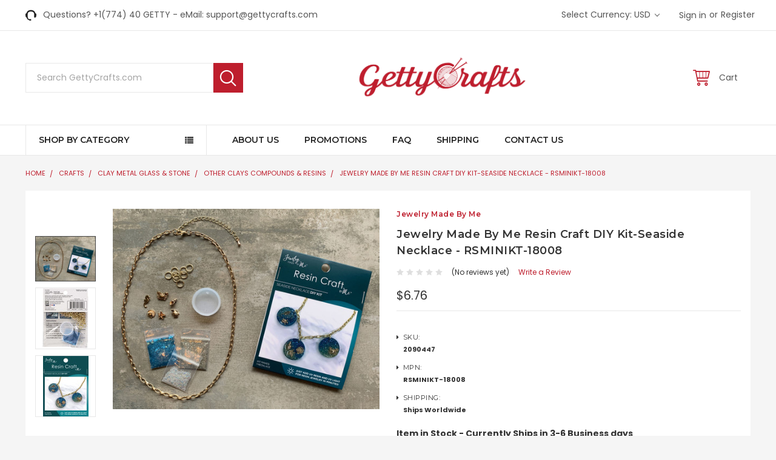

--- FILE ---
content_type: text/html; charset=UTF-8
request_url: https://gettycrafts.com/crafts/clay-metal-glass-stone/other-clays-compounds-resins/resin-mini-kit-seaside-pendant-rsminikt-18008/
body_size: 39913
content:
<!DOCTYPE html>
<html class="no-js" lang="en">
    <head>
        <title>Jewelry Made By Me Resin Craft DIY Kit-Seaside Necklace - RSMINIKT-18008 - GettyCrafts</title>
        <meta property="product:price:amount" content="6.76" /><meta property="product:price:currency" content="USD" /><meta property="og:url" content="https://gettycrafts.com/crafts/clay-metal-glass-stone/other-clays-compounds-resins/resin-mini-kit-seaside-pendant-rsminikt-18008/" /><meta property="og:site_name" content="GettyCrafts" /><meta name="description" content="Simply pour, customize and cure! Resin Craft by Me UV Resin DIY Kits are the fast and easy start to making custom UV resin jewelry in minutes. Just add UV resin and UV light! This inch package contains one jewelry kit. Available in a variety of Styles. Ea"><link rel='canonical' href='https://gettycrafts.com/crafts/clay-metal-glass-stone/other-clays-compounds-resins/resin-mini-kit-seaside-pendant-rsminikt-18008/' /><meta name='platform' content='bigcommerce.stencil' /><meta property="og:type" content="product" />
<meta property="og:title" content="Jewelry Made By Me Resin Craft DIY Kit-Seaside Necklace - RSMINIKT-18008" />
<meta property="og:description" content="Simply pour, customize and cure! Resin Craft by Me UV Resin DIY Kits are the fast and easy start to making custom UV resin jewelry in minutes. Just add UV resin and UV light! This inch package contains one jewelry kit. Available in a variety of Styles. Ea" />
<meta property="og:image" content="https://cdn11.bigcommerce.com/s-v21v2w4ehc/products/325230/images/1000353/650376PR__53710.1756287509.386.513.jpg?c=2" />
<meta property="fb:admins" content="joel@gettycrafts.com" />
<meta property="og:availability" content="instock" />
<meta property="pinterest:richpins" content="enabled" />
        
         
        <link href="https://cdn11.bigcommerce.com/s-v21v2w4ehc/product_images/favicon.png?t=1528717805" rel="shortcut icon">
        <meta name="viewport" content="width=device-width, initial-scale=1, maximum-scale=1">
        <link data-stencil-stylesheet href="https://cdn11.bigcommerce.com/s-v21v2w4ehc/stencil/5aefbde0-44da-0136-8c7a-0242ac110003/e/8964a540-31fb-013e-82c6-0e4d3d88a536/css/theme-c30e8500-a7c4-0138-3483-0242ac110018.css" rel="stylesheet">
        <link href="https://cdn11.bigcommerce.com/s-v21v2w4ehc/stencil/5aefbde0-44da-0136-8c7a-0242ac110003/e/8964a540-31fb-013e-82c6-0e4d3d88a536/custom.css" rel="stylesheet">
        <link href="https://fonts.googleapis.com/css?family=Poppins:400,500,600,700%7CLibre+Baskerville:400%7CMontserrat:400,600,600i,400i,700,700i&display=swap" rel="stylesheet">
        <script src="https://cdn11.bigcommerce.com/s-v21v2w4ehc/stencil/5aefbde0-44da-0136-8c7a-0242ac110003/e/8964a540-31fb-013e-82c6-0e4d3d88a536/modernizr-custom.js"></script>

        <!-- Start Tracking Code for analytics_googleanalytics4 -->

<script data-cfasync="false" src="https://cdn11.bigcommerce.com/shared/js/google_analytics4_bodl_subscribers-358423becf5d870b8b603a81de597c10f6bc7699.js" integrity="sha256-gtOfJ3Avc1pEE/hx6SKj/96cca7JvfqllWA9FTQJyfI=" crossorigin="anonymous"></script>
<script data-cfasync="false">
  (function () {
    window.dataLayer = window.dataLayer || [];

    function gtag(){
        dataLayer.push(arguments);
    }

    function initGA4(event) {
         function setupGtag() {
            function configureGtag() {
                gtag('js', new Date());
                gtag('set', 'developer_id.dMjk3Nj', true);
                gtag('config', 'G-FELNB8TGSC');
            }

            var script = document.createElement('script');

            script.src = 'https://www.googletagmanager.com/gtag/js?id=G-FELNB8TGSC';
            script.async = true;
            script.onload = configureGtag;

            document.head.appendChild(script);
        }

        setupGtag();

        if (typeof subscribeOnBodlEvents === 'function') {
            subscribeOnBodlEvents('G-FELNB8TGSC', false);
        }

        window.removeEventListener(event.type, initGA4);
    }

    

    var eventName = document.readyState === 'complete' ? 'consentScriptsLoaded' : 'DOMContentLoaded';
    window.addEventListener(eventName, initGA4, false);
  })()
</script>

<!-- End Tracking Code for analytics_googleanalytics4 -->


<script type="text/javascript" src="https://checkout-sdk.bigcommerce.com/v1/loader.js" defer ></script>
<script type="text/javascript">
var BCData = {"product_attributes":{"sku":"2090447","upc":"842702172506","mpn":"RSMINIKT-18008","gtin":"842702172506","weight":null,"base":true,"image":null,"price":{"without_tax":{"formatted":"$6.76","value":6.76,"currency":"USD"},"tax_label":"Sales Tax\/VAT\/GST"},"out_of_stock_behavior":"label_option","out_of_stock_message":"","available_modifier_values":[],"in_stock_attributes":[],"stock":2,"instock":true,"stock_message":null,"purchasable":true,"purchasing_message":null,"call_for_price_message":null}};
</script>
<script>var _d_site = _d_site || '3089E3C0ED4B1CC0267E1E57';</script><script type='text/javascript'>
window.__lo_site_id = 119096;

	(function() {
		var wa = document.createElement('script'); wa.type = 'text/javascript'; wa.async = true;
		wa.src = 'https://d10lpsik1i8c69.cloudfront.net/w.js';
		var s = document.getElementsByTagName('script')[0]; s.parentNode.insertBefore(wa, s);
	  })();
	</script>
 <script data-cfasync="false" src="https://microapps.bigcommerce.com/bodl-events/1.9.4/index.js" integrity="sha256-Y0tDj1qsyiKBRibKllwV0ZJ1aFlGYaHHGl/oUFoXJ7Y=" nonce="" crossorigin="anonymous"></script>
 <script data-cfasync="false" nonce="">

 (function() {
    function decodeBase64(base64) {
       const text = atob(base64);
       const length = text.length;
       const bytes = new Uint8Array(length);
       for (let i = 0; i < length; i++) {
          bytes[i] = text.charCodeAt(i);
       }
       const decoder = new TextDecoder();
       return decoder.decode(bytes);
    }
    window.bodl = JSON.parse(decodeBase64("[base64]"));
 })()

 </script>

<script nonce="">
(function () {
    var xmlHttp = new XMLHttpRequest();

    xmlHttp.open('POST', 'https://bes.gcp.data.bigcommerce.com/nobot');
    xmlHttp.setRequestHeader('Content-Type', 'application/json');
    xmlHttp.send('{"store_id":"999940194","timezone_offset":"-4.0","timestamp":"2026-01-17T10:54:03.12717000Z","visit_id":"b012c8ec-6fbe-45e9-8190-11979a4ef344","channel_id":1}');
})();
</script>

        

        
        
        
        
        <!-- snippet location htmlhead -->
		
		
<script src="https://ajax.googleapis.com/ajax/libs/jquery/3.2.1/jquery.min.js"></script>
<script>
	$(document).ready(function() {
		//alert('5252');
		if ( $(window).width() > 800 ) {
			$(".productView-price").removeClass("PriCeMoVE52");
		}
		else {
		$(".productView-price").addClass("PriCeMoVE52");
		}
	});
</script>		
<script>
	$(document).ready(function(){
		//alert('test52');
			$(".PriCeMoVE52").insertAfter(".form-increment");
			$(".PriCeMoVE52").insertAfter(".form-field--stock");
	});
</script>
<style>


/* ------- Product Page Css ---------*/
.productView-options .alertBox--error {
    float: left;
}
.productView-price.PriCeMoVE52 {
    float: left;
    width: 100%;
    border-bottom: 0px solid #000;
    font-size: initial;
    position: relative;
    top: 1rem;
}
.PriCeMoVE52 .price--withoutTax {
    font-weight: 700;
	font-size: 20px;
    color: green;
}
.PriCeMoVE52 .price-section--saving {
    /*color: green; */
    font-weight: 500;
}
</style>
		
    </head>
    <body class="emthemesModez-productUniform">
        <!-- snippet location header -->
        <div class="icons-svg-sprite"><svg xmlns="http://www.w3.org/2000/svg"><defs> <path id="stumbleupon-path-1" d="M0,0.0749333333 L31.9250667,0.0749333333 L31.9250667,31.984 L0,31.984"/> </defs><symbol viewBox="0 0 24 24" id="icon-add"><path d="M19 13h-6v6h-2v-6H5v-2h6V5h2v6h6v2z"/></symbol><symbol viewBox="0 0 36 36" id="icon-arrow-down"> <path d="M16.5 6v18.26l-8.38-8.38-2.12 2.12 12 12 12-12-2.12-2.12-8.38 8.38v-18.26h-3z"/> </symbol><symbol viewBox="0 0 12 8" id="icon-chevron-down"><path d="M6 6.174l5.313-4.96.23-.214.457.427-.23.214-5.51 5.146L6.03 7 6 6.972 5.97 7l-.23-.214L.23 1.64 0 1.428.458 1l.23.214L6 6.174z" stroke-linecap="square" fill-rule="evenodd"/></symbol><symbol viewBox="0 0 24 24" id="icon-chevron-left"><path d="M15.41 7.41L14 6l-6 6 6 6 1.41-1.41L10.83 12z"/></symbol><symbol viewBox="0 0 24 24" id="icon-chevron-right"><path d="M10 6L8.59 7.41 13.17 12l-4.58 4.59L10 18l6-6z"/></symbol><symbol viewBox="0 0 24 24" id="icon-close"><path d="M19 6.41L17.59 5 12 10.59 6.41 5 5 6.41 10.59 12 5 17.59 6.41 19 12 13.41 17.59 19 19 17.59 13.41 12z"/></symbol><symbol viewBox="0 0 28 28" id="icon-envelope"> <path d="M0 23.5v-12.406q0.688 0.766 1.578 1.359 5.656 3.844 7.766 5.391 0.891 0.656 1.445 1.023t1.477 0.75 1.719 0.383h0.031q0.797 0 1.719-0.383t1.477-0.75 1.445-1.023q2.656-1.922 7.781-5.391 0.891-0.609 1.563-1.359v12.406q0 1.031-0.734 1.766t-1.766 0.734h-23q-1.031 0-1.766-0.734t-0.734-1.766zM0 6.844q0-1.219 0.648-2.031t1.852-0.812h23q1.016 0 1.758 0.734t0.742 1.766q0 1.234-0.766 2.359t-1.906 1.922q-5.875 4.078-7.313 5.078-0.156 0.109-0.664 0.477t-0.844 0.594-0.812 0.508-0.898 0.422-0.781 0.141h-0.031q-0.359 0-0.781-0.141t-0.898-0.422-0.812-0.508-0.844-0.594-0.664-0.477q-1.422-1-4.094-2.852t-3.203-2.227q-0.969-0.656-1.828-1.805t-0.859-2.133z"/> </symbol><symbol viewBox="0 0 32 32" id="icon-facebook"> <path d="M2.428 0.41c-0.936 0-1.695 0.753-1.695 1.682v27.112c0 0.929 0.759 1.682 1.695 1.682h14.709v-11.802h-4.002v-4.599h4.002v-3.392c0-3.936 2.423-6.080 5.961-6.080 1.695 0 3.152 0.125 3.576 0.181v4.114l-2.454 0.001c-1.924 0-2.297 0.907-2.297 2.239v2.937h4.59l-0.598 4.599h-3.992v11.802h7.826c0.936 0 1.695-0.753 1.695-1.682v-27.112c0-0.929-0.759-1.682-1.695-1.682h-27.321z"/> </symbol><symbol viewBox="0 0 20 28" id="icon-google"> <path d="M1.734 21.156q0-1.266 0.695-2.344t1.852-1.797q2.047-1.281 6.312-1.563-0.5-0.641-0.742-1.148t-0.242-1.148q0-0.625 0.328-1.328-0.719 0.063-1.062 0.063-2.312 0-3.898-1.508t-1.586-3.82q0-1.281 0.562-2.484t1.547-2.047q1.188-1.031 2.844-1.531t3.406-0.5h6.516l-2.141 1.375h-2.063q1.172 0.984 1.766 2.078t0.594 2.5q0 1.125-0.383 2.023t-0.93 1.453-1.086 1.016-0.922 0.961-0.383 1.031q0 0.562 0.5 1.102t1.203 1.062 1.414 1.148 1.211 1.625 0.5 2.219q0 1.422-0.766 2.703-1.109 1.906-3.273 2.805t-4.664 0.898q-2.063 0-3.852-0.648t-2.695-2.148q-0.562-0.922-0.562-2.047zM4.641 20.438q0 0.875 0.367 1.594t0.953 1.18 1.359 0.781 1.563 0.453 1.586 0.133q0.906 0 1.742-0.203t1.547-0.609 1.141-1.141 0.43-1.703q0-0.391-0.109-0.766t-0.227-0.656-0.422-0.648-0.461-0.547-0.602-0.539-0.57-0.453-0.648-0.469-0.57-0.406q-0.25-0.031-0.766-0.031-0.828 0-1.633 0.109t-1.672 0.391-1.516 0.719-1.070 1.164-0.422 1.648zM6.297 4.906q0 0.719 0.156 1.523t0.492 1.609 0.812 1.445 1.172 1.047 1.508 0.406q0.578 0 1.211-0.258t1.023-0.68q0.828-0.875 0.828-2.484 0-0.922-0.266-1.961t-0.75-2.016-1.313-1.617-1.828-0.641q-0.656 0-1.289 0.305t-1.039 0.82q-0.719 0.922-0.719 2.5z"/> </symbol><symbol viewBox="0 0 32 32" id="icon-instagram"> <path d="M25.522709,13.5369502 C25.7256898,14.3248434 25.8455558,15.1480745 25.8455558,15.9992932 C25.8455558,21.4379334 21.4376507,25.8455558 15.9998586,25.8455558 C10.5623493,25.8455558 6.15416148,21.4379334 6.15416148,15.9992932 C6.15416148,15.1480745 6.27459295,14.3248434 6.4775737,13.5369502 L3.6915357,13.5369502 L3.6915357,27.0764447 C3.6915357,27.7552145 4.24280653,28.3062027 4.92355534,28.3062027 L27.0764447,28.3062027 C27.7571935,28.3062027 28.3084643,27.7552145 28.3084643,27.0764447 L28.3084643,13.5369502 L25.522709,13.5369502 Z M27.0764447,3.6915357 L23.384909,3.6915357 C22.7050083,3.6915357 22.1543028,4.24280653 22.1543028,4.92214183 L22.1543028,8.61509104 C22.1543028,9.29442633 22.7050083,9.84569717 23.384909,9.84569717 L27.0764447,9.84569717 C27.7571935,9.84569717 28.3084643,9.29442633 28.3084643,8.61509104 L28.3084643,4.92214183 C28.3084643,4.24280653 27.7571935,3.6915357 27.0764447,3.6915357 Z M9.84597988,15.9992932 C9.84597988,19.3976659 12.6009206,22.1537374 15.9998586,22.1537374 C19.3987967,22.1537374 22.1543028,19.3976659 22.1543028,15.9992932 C22.1543028,12.6003551 19.3987967,9.84569717 15.9998586,9.84569717 C12.6009206,9.84569717 9.84597988,12.6003551 9.84597988,15.9992932 Z M3.6915357,31.9997173 C1.65296441,31.9997173 0,30.3461875 0,28.3062027 L0,3.6915357 C0,1.6526817 1.65296441,0 3.6915357,0 L28.3084643,0 C30.3473183,0 32,1.6526817 32,3.6915357 L32,28.3062027 C32,30.3461875 30.3473183,31.9997173 28.3084643,31.9997173 L3.6915357,31.9997173 Z" id="instagram-Imported-Layers" sketch:type="MSShapeGroup"/> </symbol><symbol viewBox="0 0 24 24" id="icon-keyboard-arrow-down"><path d="M7.41 7.84L12 12.42l4.59-4.58L18 9.25l-6 6-6-6z"/></symbol><symbol viewBox="0 0 24 24" id="icon-keyboard-arrow-up"><path d="M7.41 15.41L12 10.83l4.59 4.58L18 14l-6-6-6 6z"/></symbol><symbol viewBox="0 0 32 32" id="icon-linkedin"> <path d="M27.2684444,27.2675556 L22.5226667,27.2675556 L22.5226667,19.8408889 C22.5226667,18.0702222 22.4924444,15.792 20.0568889,15.792 C17.5866667,15.792 17.2097778,17.7217778 17.2097778,19.7146667 L17.2097778,27.2675556 L12.4693333,27.2675556 L12.4693333,11.9964444 L17.0186667,11.9964444 L17.0186667,14.0844444 L17.0844444,14.0844444 C17.7173333,12.8835556 19.2657778,11.6177778 21.5742222,11.6177778 C26.3804444,11.6177778 27.2684444,14.7795556 27.2684444,18.8924444 L27.2684444,27.2675556 L27.2684444,27.2675556 Z M7.11822222,9.91022222 C5.59377778,9.91022222 4.36444444,8.67733333 4.36444444,7.15733333 C4.36444444,5.63822222 5.59377778,4.40533333 7.11822222,4.40533333 C8.63644444,4.40533333 9.86844444,5.63822222 9.86844444,7.15733333 C9.86844444,8.67733333 8.63644444,9.91022222 7.11822222,9.91022222 L7.11822222,9.91022222 Z M4.74133333,11.9964444 L9.49244444,11.9964444 L9.49244444,27.2675556 L4.74133333,27.2675556 L4.74133333,11.9964444 Z M29.632,0 L2.36,0 C1.05777778,0 0,1.03288889 0,2.30755556 L0,29.6906667 C0,30.9653333 1.05777778,32 2.36,32 L29.632,32 C30.9368889,32 31.9991111,30.9653333 31.9991111,29.6906667 L31.9991111,2.30755556 C31.9991111,1.03288889 30.9368889,0 29.632,0 L29.632,0 Z" id="linkedin-Fill-4"/> </symbol><symbol viewBox="0 0 70 32" id="icon-logo-american-express"> <path d="M69.102 17.219l0.399 9.094c-0.688 0.313-3.285 1.688-4.26 1.688h-4.788v-0.656c-0.546 0.438-1.549 0.656-2.467 0.656h-15.053v-2.466c0-0.344-0.057-0.344-0.345-0.344h-0.257v2.81h-4.961v-2.924c-0.832 0.402-1.749 0.402-2.581 0.402h-0.544v2.523h-6.050l-1.434-1.656-1.577 1.656h-9.72v-10.781h9.892l1.405 1.663 1.548-1.663h6.652c0.775 0 2.037 0.115 2.581 0.66v-0.66h5.936c0.602 0 1.749 0.115 2.523 0.66v-0.66h8.946v0.66c0.516-0.43 1.433-0.66 2.265-0.66h4.988v0.66c0.546-0.372 1.32-0.66 2.323-0.66h4.578zM34.905 23.871c1.577 0 3.183-0.43 3.183-2.581 0-2.093-1.635-2.523-3.069-2.523h-5.878l-2.38 2.523-2.236-2.523h-7.427v7.67h7.312l2.351-2.509 2.266 2.509h3.556v-2.566h2.322zM46.001 23.556c-0.172-0.23-0.487-0.516-0.946-0.66 0.516-0.172 1.318-0.832 1.318-2.036 0-0.889-0.315-1.377-0.917-1.721-0.602-0.315-1.319-0.372-2.266-0.372h-4.215v7.67h1.864v-2.796h1.978c0.66 0 1.032 0.058 1.319 0.344 0.316 0.373 0.316 1.032 0.316 1.548v0.903h1.836v-1.477c0-0.688-0.058-1.032-0.288-1.405zM53.571 20.373v-1.605h-6.136v7.67h6.136v-1.563h-4.33v-1.549h4.244v-1.548h-4.244v-1.405h4.33zM58.245 26.438c1.864 0 2.926-0.759 2.926-2.393 0-0.774-0.23-1.262-0.545-1.664-0.459-0.372-1.119-0.602-2.151-0.602h-1.004c-0.258 0-0.487-0.057-0.717-0.115-0.201-0.086-0.373-0.258-0.373-0.545 0-0.258 0.058-0.43 0.287-0.602 0.143-0.115 0.373-0.115 0.717-0.115h3.383v-1.634h-3.671c-1.978 0-2.638 1.204-2.638 2.294 0 2.438 2.151 2.322 3.842 2.38 0.344 0 0.544 0.058 0.66 0.173 0.115 0.086 0.23 0.315 0.23 0.544 0 0.201-0.115 0.373-0.23 0.488-0.173 0.115-0.373 0.172-0.717 0.172h-3.555v1.62h3.555zM65.442 26.439c1.864 0 2.924-0.76 2.924-2.394 0-0.774-0.229-1.262-0.544-1.664-0.459-0.372-1.119-0.602-2.151-0.602h-1.003c-0.258 0-0.488-0.057-0.718-0.115-0.201-0.086-0.373-0.258-0.373-0.545 0-0.258 0.115-0.43 0.287-0.602 0.144-0.115 0.373-0.115 0.717-0.115h3.383v-1.634h-3.671c-1.921 0-2.638 1.204-2.638 2.294 0 2.438 2.151 2.322 3.842 2.38 0.344 0 0.544 0.058 0.66 0.174 0.115 0.086 0.229 0.315 0.229 0.544 0 0.201-0.114 0.373-0.229 0.488s-0.373 0.172-0.717 0.172h-3.556v1.62h3.556zM43.966 20.518c0.23 0.115 0.373 0.344 0.373 0.659 0 0.344-0.143 0.602-0.373 0.774-0.287 0.115-0.545 0.115-0.889 0.115l-2.237 0.058v-1.749h2.237c0.344 0 0.659 0 0.889 0.143zM36.108 8.646c-0.287 0.172-0.544 0.172-0.918 0.172h-2.265v-1.692h2.265c0.316 0 0.688 0 0.918 0.114 0.23 0.144 0.344 0.374 0.344 0.718 0 0.315-0.114 0.602-0.344 0.689zM50.789 6.839l1.262 3.039h-2.523zM30.775 25.792l-2.838-3.183 2.838-3.011v6.193zM35.019 20.373c0.66 0 1.090 0.258 1.090 0.918s-0.43 1.032-1.090 1.032h-2.437v-1.95h2.437zM5.773 9.878l1.291-3.039 1.262 3.039h-2.552zM18.905 20.372l4.616 0 2.036 2.237-2.093 2.265h-4.559v-1.549h4.071v-1.548h-4.071v-1.405zM19.077 13.376l-0.545 1.377h-3.24l-0.546-1.319v1.319h-6.222l-0.66-1.749h-1.577l-0.717 1.749h-5.572l2.389-5.649 2.237-5.104h4.789l0.659 1.262v-1.262h5.591l1.262 2.724 1.233-2.724h17.835c0.832 0 1.548 0.143 2.093 0.602v-0.602h4.903v0.602c0.803-0.459 1.864-0.602 3.068-0.602h7.082l0.66 1.262v-1.262h5.218l0.775 1.262v-1.262h5.103v10.753h-5.161l-1.003-1.635v1.635h-6.423l-0.717-1.749h-1.577l-0.717 1.749h-3.355c-1.318 0-2.294-0.316-2.954-0.659v0.659h-7.971v-2.466c0-0.344-0.057-0.402-0.286-0.402h-0.258v2.867h-15.398v-1.377zM43.363 6.409c-0.832 0.831-0.975 1.864-1.004 3.011 0 1.377 0.344 2.266 0.947 2.925 0.659 0.66 1.806 0.86 2.695 0.86h2.151l0.716-1.692h3.843l0.717 1.692h3.727v-5.763l3.47 5.763h2.638v-7.684h-1.892v5.333l-3.24-5.333h-2.839v7.254l-3.096-7.254h-2.724l-2.638 6.050h-0.832c-0.487 0-1.003-0.115-1.262-0.373-0.344-0.402-0.488-1.004-0.488-1.836 0-0.803 0.144-1.405 0.488-1.748 0.373-0.316 0.774-0.431 1.434-0.431h1.749v-1.663h-1.749c-1.262 0-2.265 0.286-2.81 0.889zM39.579 5.52v7.684h1.863v-7.684h-1.863zM31.12 5.52l-0 7.685h1.806v-2.781h1.979c0.66 0 1.090 0.057 1.376 0.315 0.316 0.401 0.258 1.061 0.258 1.491v0.975h1.892v-1.519c0-0.66-0.057-1.004-0.344-1.377-0.172-0.229-0.487-0.488-0.889-0.659 0.516-0.23 1.319-0.832 1.319-2.036 0-0.889-0.373-1.377-0.976-1.75-0.602-0.344-1.262-0.344-2.208-0.344h-4.215zM23.636 5.521v7.685h6.165v-1.577h-4.301v-1.549h4.244v-1.577h-4.244v-1.377h4.301v-1.606h-6.165zM16.124 13.205h1.577l2.695-6.021v6.021h1.864v-7.684h-3.011l-2.265 5.219-2.409-5.219h-2.953v7.254l-3.154-7.254h-2.724l-3.297 7.684h1.978l0.688-1.692h3.871l0.688 1.692h3.756v-6.021z"/> </symbol><symbol viewBox="0 0 95 32" id="icon-logo-discover"> <path d="M50.431 8.059c4.546 0 8.092 3.49 8.092 7.936 0 4.471-3.571 7.961-8.093 7.961-4.638 0-8.115-3.444-8.115-8.051 0-4.334 3.635-7.845 8.115-7.845zM4.362 8.345c4.811 0 8.168 3.133 8.168 7.64 0 2.247-1.028 4.422-2.761 5.864-1.461 1.214-3.126 1.761-5.429 1.761h-4.339v-15.265h4.362zM7.832 19.81c1.027-0.912 1.639-2.379 1.639-3.847 0-1.464-0.612-2.882-1.639-3.798-0.984-0.892-2.146-1.235-4.065-1.235h-0.797v10.096h0.797c1.919 0 3.127-0.367 4.065-1.216zM13.9 23.611v-15.265h2.965v15.265h-2.965zM24.123 14.201c3.378 1.238 4.379 2.338 4.379 4.764 0 2.952-2.166 5.015-5.247 5.015-2.261 0-3.904-0.896-5.271-2.907l1.914-1.856c0.685 1.328 1.825 2.036 3.24 2.036 1.325 0 2.308-0.915 2.308-2.152 0-0.641-0.298-1.189-0.891-1.578-0.297-0.187-0.889-0.46-2.054-0.87-2.784-1.010-3.742-2.085-3.742-4.192 0-2.493 2.055-4.371 4.745-4.371 1.667 0 3.196 0.571 4.473 1.696l-1.549 2.033c-0.778-0.867-1.508-1.233-2.398-1.233-1.28 0-2.213 0.732-2.213 1.694 0 0.821 0.525 1.258 2.307 1.921zM29.438 15.986c0-4.436 3.605-7.985 8.101-7.985 1.278 0 2.352 0.273 3.653 0.935v3.504c-1.233-1.213-2.308-1.717-3.72-1.717-2.787 0-4.976 2.313-4.976 5.241 0 3.092 2.123 5.267 5.112 5.267 1.347 0 2.397-0.48 3.585-1.671v3.504c-1.347 0.638-2.443 0.892-3.72 0.892-4.519 0-8.034-3.478-8.034-7.97zM65.239 18.601l4.11-10.254h3.216l-6.573 15.655h-1.596l-6.46-15.655h3.24zM73.914 23.612v-15.265h8.418v2.585h-5.453v3.388h5.244v2.585h-5.244v4.123h5.453v2.584h-8.418zM94.081 12.852c0 2.336-1.23 3.87-3.469 4.329l4.794 6.43h-3.651l-4.105-6.135h-0.388v6.135h-2.969v-15.265h4.404c3.425 0 5.384 1.645 5.384 4.506zM88.125 15.372c1.9 0 2.903-0.827 2.903-2.359 0-1.486-1.004-2.266-2.856-2.266h-0.911v4.626h0.863z"/> </symbol><symbol viewBox="0 0 54 32" id="icon-logo-mastercard"> <path d="M48.366 15.193c0.6 0 0.9 0.437 0.9 1.282 0 1.281-0.546 2.209-1.337 2.209-0.6 0-0.9-0.436-0.9-1.31 0-1.281 0.573-2.182 1.337-2.182zM38.276 18.275c0-0.655 0.491-1.009 1.472-1.009 0.109 0 0.191 0.027 0.382 0.027-0.027 0.982-0.545 1.636-1.227 1.636-0.382 0-0.628-0.245-0.628-0.655zM26.278 15.848c0 0.082-0 0.192-0 0.327h-1.909c0.164-0.763 0.545-1.173 1.091-1.173 0.518 0 0.818 0.3 0.818 0.845zM38.060 0.002c8.838 0 16.003 7.165 16.003 16.002s-7.165 15.999-16.003 15.999c-3.834 0-7.324-1.344-10.080-3.594 2.102-2.031 3.707-4.567 4.568-7.44h-1.33c-0.833 2.553-2.297 4.807-4.199 6.627-1.892-1.816-3.342-4.078-4.172-6.62h-1.33c0.858 2.856 2.435 5.401 4.521 7.432-2.749 2.219-6.223 3.594-10.036 3.594-8.837 0-16.002-7.163-16.002-15.999s7.164-16.001 16.002-16.001c3.814 0 7.287 1.377 10.036 3.603-2.087 2.023-3.664 4.568-4.521 7.424h1.33c0.83-2.542 2.28-4.804 4.172-6.607 1.903 1.808 3.367 4.060 4.199 6.614h1.33c-0.861-2.872-2.466-5.413-4.568-7.443 2.757-2.249 6.246-3.592 10.080-3.592zM7.217 20.213h1.691l1.336-8.044h-2.672l-1.637 4.99-0.082-4.99h-2.454l-1.336 8.044h1.582l1.037-6.135 0.136 6.135h1.173l2.209-6.189zM14.47 19.477l0.054-0.408 0.382-2.318c0.109-0.736 0.136-0.982 0.136-1.309 0-1.254-0.791-1.909-2.263-1.909-0.627 0-1.2 0.082-2.045 0.327l-0.246 1.473 0.163-0.028 0.246-0.081c0.382-0.109 0.928-0.164 1.418-0.164 0.79 0 1.091 0.164 1.091 0.6 0 0.109 0 0.191-0.055 0.409-0.273-0.027-0.518-0.054-0.709-0.054-1.909 0-2.999 0.927-2.999 2.536 0 1.064 0.627 1.773 1.554 1.773 0.791 0 1.364-0.246 1.8-0.791l-0.027 0.682h1.418l0.027-0.164 0.027-0.246zM17.988 16.314c-0.736-0.327-0.819-0.409-0.819-0.709 0-0.355 0.3-0.519 0.845-0.519 0.328 0 0.791 0.028 1.227 0.082l0.246-1.5c-0.436-0.082-1.118-0.137-1.5-0.137-1.909 0-2.59 1.009-2.563 2.208 0 0.818 0.382 1.391 1.282 1.828 0.709 0.327 0.818 0.436 0.818 0.709 0 0.409-0.3 0.6-0.982 0.6-0.518 0-0.982-0.082-1.527-0.245l-0.246 1.5 0.082 0.027 0.3 0.054c0.109 0.027 0.246 0.055 0.464 0.055 0.382 0.054 0.709 0.054 0.928 0.054 1.8 0 2.645-0.682 2.645-2.181 0-0.9-0.354-1.418-1.2-1.828zM21.75 18.741c-0.409 0-0.573-0.136-0.573-0.464 0-0.082 0-0.164 0.027-0.273l0.463-2.726h0.873l0.218-1.609h-0.873l0.191-0.982h-1.691l-0.737 4.472-0.082 0.518-0.109 0.654c-0.027 0.191-0.055 0.409-0.055 0.573 0 0.954 0.491 1.445 1.364 1.445 0.382 0 0.764-0.055 1.227-0.218l0.218-1.445c-0.109 0.054-0.273 0.054-0.464 0.054zM25.732 18.851c-0.982 0-1.5-0.381-1.5-1.145 0-0.055 0-0.109 0.027-0.191h3.382c0.163-0.682 0.218-1.145 0.218-1.636 0-1.446-0.9-2.373-2.318-2.373-1.718 0-2.973 1.663-2.973 3.899 0 1.936 0.982 2.945 2.89 2.945 0.628 0 1.173-0.082 1.773-0.273l0.273-1.636c-0.6 0.3-1.145 0.409-1.773 0.409zM31.158 15.524h0.109c0.164-0.79 0.382-1.363 0.655-1.881l-0.055-0.027h-0.164c-0.573 0-0.9 0.273-1.418 1.064l0.164-1.009h-1.554l-1.064 6.544h1.718c0.627-4.008 0.791-4.69 1.609-4.69zM36.122 20.133l0.3-1.827c-0.545 0.273-1.036 0.409-1.445 0.409-1.009 0-1.609-0.737-1.609-1.963 0-1.773 0.9-3.027 2.182-3.027 0.491 0 0.928 0.136 1.528 0.436l0.3-1.745c-0.163-0.054-0.218-0.082-0.436-0.163l-0.682-0.164c-0.218-0.054-0.491-0.082-0.791-0.082-2.263 0-3.845 2.018-3.845 4.88 0 2.155 1.146 3.491 3 3.491 0.463 0 0.872-0.082 1.5-0.246zM41.521 19.069l0.355-2.318c0.136-0.736 0.136-0.982 0.136-1.309 0-1.254-0.763-1.909-2.236-1.909-0.627 0-1.2 0.082-2.045 0.327l-0.246 1.473 0.164-0.028 0.218-0.081c0.382-0.109 0.955-0.164 1.446-0.164 0.791 0 1.091 0.164 1.091 0.6 0 0.109-0.027 0.191-0.082 0.409-0.246-0.027-0.491-0.054-0.682-0.054-1.909 0-3 0.927-3 2.536 0 1.064 0.627 1.773 1.555 1.773 0.791 0 1.363-0.246 1.8-0.791l-0.028 0.682h1.418v-0.164l0.027-0.246 0.054-0.327zM43.648 20.214c0.627-4.008 0.791-4.69 1.608-4.69h0.109c0.164-0.79 0.382-1.363 0.655-1.881l-0.055-0.027h-0.164c-0.572 0-0.9 0.273-1.418 1.064l0.164-1.009h-1.554l-1.037 6.544h1.691zM48.829 20.214l1.608 0 1.309-8.044h-1.691l-0.382 2.291c-0.464-0.6-0.955-0.9-1.637-0.9-1.5 0-2.782 1.854-2.782 4.035 0 1.636 0.818 2.7 2.073 2.7 0.627 0 1.118-0.218 1.582-0.709zM11.306 18.279c0-0.655 0.492-1.009 1.447-1.009 0.136 0 0.218 0.027 0.382 0.027-0.027 0.982-0.518 1.636-1.228 1.636-0.382 0-0.6-0.245-0.6-0.655z"/> </symbol><symbol viewBox="0 0 57 32" id="icon-logo-paypal"> <path d="M47.11 10.477c2.211-0.037 4.633 0.618 4.072 3.276l-1.369 6.263h-3.159l0.211-0.947c-1.72 1.712-6.038 1.821-5.335-2.111 0.491-2.294 2.878-3.023 6.423-3.023 0.246-1.020-0.457-1.274-1.65-1.238s-2.633 0.437-3.089 0.655l0.281-2.293c0.913-0.182 2.106-0.583 3.615-0.583zM47.32 16.885c0.069-0.291 0.106-0.547 0.176-0.838h-0.773c-0.596 0-1.579 0.146-1.931 0.765-0.456 0.728 0.177 1.348 0.878 1.311 0.807-0.037 1.474-0.401 1.65-1.238zM53.883 8h3.242l-2.646 12.016h-3.209zM39.142 8.037c1.689 0 3.729 1.274 3.131 4.077-0.528 2.476-2.498 3.933-4.89 3.933h-2.428l-0.879 3.969h-3.412l2.603-11.979h5.874zM39.037 12.114c0.211-0.911-0.317-1.638-1.197-1.638h-1.689l-0.704 3.277h1.583c0.88 0 1.795-0.728 2.006-1.638zM16.346 10.476c2.184-0.037 4.611 0.618 4.056 3.276l-1.352 6.262h-3.155l0.208-0.947c-1.664 1.712-5.929 1.821-5.235-2.111 0.486-2.294 2.844-3.023 6.345-3.023 0.208-1.020-0.485-1.274-1.664-1.238s-2.601 0.437-3.017 0.655l0.277-2.293c0.867-0.182 2.046-0.583 3.537-0.583zM16.589 16.885c0.035-0.291 0.104-0.547 0.173-0.838h-0.797c-0.555 0-1.525 0.146-1.872 0.765-0.451 0.728 0.138 1.348 0.832 1.311 0.797-0.037 1.491-0.401 1.664-1.238zM28.528 10.648l3.255-0-7.496 13.351h-3.528l2.306-3.925-1.289-9.426h3.156l0.508 5.579zM8.499 8.036c1.728 0 3.738 1.274 3.139 4.077-0.529 2.476-2.504 3.933-4.867 3.933h-2.468l-0.847 3.969h-3.456l2.609-11.979h5.89zM8.393 12.114c0.247-0.911-0.317-1.638-1.164-1.638h-1.693l-0.741 3.277h1.623c0.882 0 1.763-0.728 1.975-1.638z"/> </symbol><symbol viewBox="0 0 49 32" id="icon-logo-visa"> <path d="M14.059 10.283l4.24-0-6.302 15.472-4.236 0.003-3.259-12.329c2.318 0.952 4.379 3.022 5.219 5.275l0.42 2.148zM17.416 25.771l2.503-15.501h4.001l-2.503 15.501h-4.002zM31.992 16.494c2.31 1.106 3.375 2.444 3.362 4.211-0.032 3.217-2.765 5.295-6.97 5.295-1.796-0.020-3.526-0.394-4.459-0.826l0.56-3.469 0.515 0.246c1.316 0.579 2.167 0.814 3.769 0.814 1.151 0 2.385-0.476 2.396-1.514 0.007-0.679-0.517-1.165-2.077-1.924-1.518-0.74-3.53-1.983-3.505-4.211 0.024-3.012 2.809-5.116 6.765-5.116 1.55 0 2.795 0.339 3.586 0.651l-0.542 3.36-0.359-0.178c-0.74-0.314-1.687-0.617-2.995-0.595-1.568 0-2.293 0.689-2.293 1.333-0.010 0.728 0.848 1.204 2.246 1.923zM46.199 10.285l3.239 15.49h-3.714s-0.368-1.782-0.488-2.322c-0.583 0-4.667-0.008-5.125-0.008-0.156 0.42-0.841 2.331-0.841 2.331h-4.205l5.944-14.205c0.419-1.011 1.138-1.285 2.097-1.285h3.093zM41.263 20.274c0.781 0 2.698 0 3.322 0-0.159-0.775-0.927-4.474-0.927-4.474l-0.27-1.337c-0.202 0.581-0.554 1.52-0.531 1.479 0 0-1.262 3.441-1.594 4.332zM9.723 18.702c-1.648-4.573-5.284-6.991-9.723-8.109l0.053-0.322h6.453c0.87 0.034 1.573 0.326 1.815 1.308z"/> </symbol><symbol viewBox="0 0 34 32" id="icon-pinterest"> <path d="M1.356 15.647c0 6.24 3.781 11.6 9.192 13.957-0.043-1.064-0.008-2.341 0.267-3.499 0.295-1.237 1.976-8.303 1.976-8.303s-0.491-0.973-0.491-2.411c0-2.258 1.319-3.945 2.962-3.945 1.397 0 2.071 1.041 2.071 2.288 0 1.393-0.895 3.477-1.356 5.408-0.385 1.616 0.817 2.935 2.424 2.935 2.909 0 4.869-3.708 4.869-8.101 0-3.34-2.267-5.839-6.39-5.839-4.658 0-7.56 3.447-7.56 7.297 0 1.328 0.394 2.264 1.012 2.989 0.284 0.333 0.324 0.467 0.221 0.849-0.074 0.28-0.243 0.955-0.313 1.223-0.102 0.386-0.417 0.524-0.769 0.381-2.145-0.869-3.145-3.201-3.145-5.822 0-4.329 3.679-9.519 10.975-9.519 5.863 0 9.721 4.21 9.721 8.729 0 5.978-3.349 10.443-8.285 10.443-1.658 0-3.217-0.889-3.751-1.899 0 0-0.892 3.511-1.080 4.189-0.325 1.175-0.963 2.349-1.546 3.264 1.381 0.405 2.84 0.625 4.352 0.625 8.48 0 15.355-6.822 15.355-15.238s-6.876-15.238-15.355-15.238c-8.48 0-15.356 6.822-15.356 15.238z"/> </symbol><symbol viewBox="0 0 26 28" id="icon-print"> <path d="M0 21.5v-6.5q0-1.234 0.883-2.117t2.117-0.883h1v-8.5q0-0.625 0.438-1.062t1.062-0.438h10.5q0.625 0 1.375 0.313t1.188 0.75l2.375 2.375q0.438 0.438 0.75 1.188t0.313 1.375v4h1q1.234 0 2.117 0.883t0.883 2.117v6.5q0 0.203-0.148 0.352t-0.352 0.148h-3.5v2.5q0 0.625-0.438 1.062t-1.062 0.438h-15q-0.625 0-1.062-0.438t-0.438-1.062v-2.5h-3.5q-0.203 0-0.352-0.148t-0.148-0.352zM6 24h14v-4h-14v4zM6 14h14v-6h-2.5q-0.625 0-1.062-0.438t-0.438-1.062v-2.5h-10v10zM22 15q0 0.406 0.297 0.703t0.703 0.297 0.703-0.297 0.297-0.703-0.297-0.703-0.703-0.297-0.703 0.297-0.297 0.703z"/> </symbol><symbol viewBox="0 0 24 24" id="icon-remove"><path d="M19 13H5v-2h14v2z"/></symbol><symbol viewBox="0 0 32 32" id="icon-rss"> <path d="M-0.465347858,2.01048219 C-0.465347858,2.01048219 28.7009958,0.574406533 31,31.3201126 L25.1092027,31.3201126 C25.1092027,31.3201126 26.2597741,8.90749482 -0.465347858,6.89506416 L-0.465347858,2.01048219 L-0.465347858,2.01048219 Z M-0.465347858,12.2127144 C-0.465347858,12.2127144 16.6328276,11.6363594 19.9369779,31.3201126 L14.0472499,31.3201126 C14.0472499,31.3201126 13.3297467,19.6839434 -0.465347858,17.0940884 L-0.465347858,12.2127144 L-0.465347858,12.2127144 Z M2.73614917,25.0304648 C4.79776783,25.0304648 6.47229834,26.7007181 6.47229834,28.766614 C6.47229834,30.8282326 4.79776783,32.5016938 2.73614917,32.5016938 C0.6723919,32.5016938 -1,30.8293019 -1,28.766614 C-1,26.7017874 0.6723919,25.0304648 2.73614917,25.0304648 Z" id="rss-Shape"/> </symbol><symbol viewBox="0 0 26 28" id="icon-star"> <path d="M0 10.109q0-0.578 0.875-0.719l7.844-1.141 3.516-7.109q0.297-0.641 0.766-0.641t0.766 0.641l3.516 7.109 7.844 1.141q0.875 0.141 0.875 0.719 0 0.344-0.406 0.75l-5.672 5.531 1.344 7.812q0.016 0.109 0.016 0.313 0 0.328-0.164 0.555t-0.477 0.227q-0.297 0-0.625-0.187l-7.016-3.687-7.016 3.687q-0.344 0.187-0.625 0.187-0.328 0-0.492-0.227t-0.164-0.555q0-0.094 0.031-0.313l1.344-7.812-5.688-5.531q-0.391-0.422-0.391-0.75z"/> </symbol><symbol viewBox="0 0 32 32" id="icon-stumbleupon">  <mask id="stumbleupon-mask-2" sketch:name="Clip 2"> <use xlink:href="#stumbleupon-path-1"/> </mask> <path d="M31.9250667,16.0373333 C31.9250667,24.8533333 24.7784,32 15.9624,32 C7.14666667,32 0,24.8533333 0,16.0373333 C0,7.2216 7.14666667,0.0749333333 15.9624,0.0749333333 C24.7784,0.0749333333 31.9250667,7.2216 31.9250667,16.0373333 Z M21.9205547,16.3600826 L21.9205547,18.9857015 C21.9205547,19.5214765 21.494073,19.9558236 20.968,19.9558236 C20.441927,19.9558236 20.0154453,19.5214765 20.0154453,18.9857015 L20.0154453,16.4101275 L18.1823358,16.9675798 L16.9525547,16.3839008 L16.9525547,18.9383327 C16.9717372,21.1844666 18.7659562,23 20.976146,23 C23.1984234,23 25,21.1651979 25,18.9019364 L25,16.3600826 L21.9205547,16.3600826 Z M16.9525547,14.2429415 L18.1823358,14.8266205 L20.0154453,14.2691683 L20.0154453,12.9736203 C19.9505401,10.7684323 18.1810219,9 16,9 C13.8268613,9 12.0618102,10.7555866 11.9845547,12.9492669 L11.9845547,18.8684839 C11.9845547,19.404259 11.558073,19.8386061 11.032,19.8386061 C10.505927,19.8386061 10.0794453,19.404259 10.0794453,18.8684839 L10.0794453,16.3600826 L7,16.3600826 L7,18.9019364 C7,21.1651979 8.80131387,23 11.0235912,23 C13.2264234,23 15.0119708,21.1965095 15.0429781,18.9608128 L15.0474453,13.114656 C15.0474453,12.578881 15.473927,12.1445339 16,12.1445339 C16.526073,12.1445339 16.9525547,12.578881 16.9525547,13.114656 L16.9525547,14.2429415 Z" id="stumbleupon-Fill-1" sketch:type="MSShapeGroup" mask="url(#stumbleupon-mask-2)"/> </symbol><symbol viewBox="0 0 32 32" id="icon-tumblr"> <path d="M23.852762,25.5589268 C23.2579209,25.8427189 22.1195458,26.089634 21.2697728,26.1120809 C18.7092304,26.1810247 18.2121934,24.3131275 18.1897466,22.9566974 L18.1897466,12.9951133 L24.6159544,12.9951133 L24.6159544,8.15140729 L18.2137967,8.15140729 L18.2137967,0 L13.5256152,0 C13.4486546,0 13.3139736,0.0673405008 13.2963368,0.238898443 C13.0221648,2.73370367 11.8533261,7.11243957 7,8.86168924 L7,12.9951133 L10.2387574,12.9951133 L10.2387574,23.4521311 C10.2387574,27.0307977 12.8794671,32.1166089 19.8508122,31.9979613 C22.2013164,31.9578777 24.8131658,30.9718204 25.3919735,30.1236507 L23.852762,25.5589268"/> </symbol><symbol viewBox="0 0 43 32" id="icon-twitter"> <path d="M36.575 5.229c1.756-0.952 3.105-2.46 3.74-4.257-1.644 0.882-3.464 1.522-5.402 1.867-1.551-1.495-3.762-2.429-6.209-2.429-4.697 0-8.506 3.445-8.506 7.694 0 0.603 0.075 1.19 0.22 1.753-7.069-0.321-13.337-3.384-17.532-8.039-0.732 1.136-1.152 2.458-1.152 3.868 0 2.669 1.502 5.024 3.784 6.404-1.394-0.040-2.706-0.386-3.853-0.962-0.001 0.032-0.001 0.064-0.001 0.097 0 3.728 2.932 6.837 6.823 7.544-0.714 0.176-1.465 0.27-2.241 0.27-0.548 0-1.081-0.048-1.6-0.138 1.083 3.057 4.224 5.281 7.946 5.343-2.911 2.064-6.579 3.294-10.564 3.294-0.687 0-1.364-0.036-2.029-0.108 3.764 2.183 8.235 3.457 13.039 3.457 15.646 0 24.202-11.724 24.202-21.891 0-0.334-0.008-0.665-0.025-0.995 1.662-1.085 3.104-2.439 4.244-3.982-1.525 0.612-3.165 1.025-4.885 1.211z"/> </symbol><symbol viewBox="0 0 32 32" id="icon-youtube"> <path d="M31.6634051,8.8527593 C31.6634051,8.8527593 31.3509198,6.64879843 30.3919217,5.67824658 C29.1757339,4.40441487 27.8125088,4.39809002 27.1873503,4.32353816 C22.7118278,4 15.9983092,4 15.9983092,4 L15.984407,4 C15.984407,4 9.27104501,4 4.79536595,4.32353816 C4.17017613,4.39809002 2.80745205,4.40441487 1.59082583,5.67824658 C0.631890411,6.64879843 0.319843444,8.8527593 0.319843444,8.8527593 C0.319843444,8.8527593 0,11.4409393 0,14.0290881 L0,16.4554834 C0,19.0436008 0.319843444,21.6317495 0.319843444,21.6317495 C0.319843444,21.6317495 0.631890411,23.8357417 1.59082583,24.8062935 C2.80745205,26.0801566 4.40557339,26.0398591 5.11736986,26.1733699 C7.67602348,26.4187241 15.9913894,26.4946536 15.9913894,26.4946536 C15.9913894,26.4946536 22.7118278,26.4845401 27.1873503,26.1610333 C27.8125088,26.0864501 29.1757339,26.0801566 30.3919217,24.8062935 C31.3509198,23.8357417 31.6634051,21.6317495 31.6634051,21.6317495 C31.6634051,21.6317495 31.9827789,19.0436008 31.9827789,16.4554834 L31.9827789,14.0290881 C31.9827789,11.4409393 31.6634051,8.8527593 31.6634051,8.8527593 Z M12.6895342,19.39582 L12.6880626,10.4095186 L21.3299413,14.9183249 L12.6895342,19.39582 Z" id="youtube-Imported-Layers"/> </symbol></svg></div>


        <header class="header" role="banner">
    <a href="#" class="mobileMenu-toggle" data-mobile-menu-toggle="menu">
        <span class="mobileMenu-toggleIcon">Toggle menu</span>
    </a>

    <div class="emthemesModez-header-topSection">
        <div class="container">
            <nav class="navUser navUser--storeInfo">
    <ul class="navUser-section">
        <li class="navUser-item"><span class="emthemesModez-icon-ui-head-phone"></span>Questions? +1(774) 40 GETTY - eMail: support@gettycrafts.com</li>
        <li class="navUser-item"><span class=" "></span> </li>
    </ul>
</nav>

<nav class="navUser">
    <ul class="navUser-section">
    <li class="navUser-item">
        <a class="navUser-action has-dropdown" href="#" data-dropdown="currencySelection" aria-controls="currencySelection" aria-expanded="false">Select Currency: USD <i class="icon" aria-hidden="true"><svg><use xlink:href="#icon-chevron-down" /></svg></i></a>
        <ul class="dropdown-menu" id="currencySelection" data-dropdown-content aria-hidden="true" tabindex="-1">
            <li class="dropdown-menu-item">
                <a href="https://gettycrafts.com/crafts/clay-metal-glass-stone/other-clays-compounds-resins/resin-mini-kit-seaside-pendant-rsminikt-18008/?setCurrencyId=1">
                    <strong>US Dollars</strong>
                </a>
            </li>
            <li class="dropdown-menu-item">
                <a href="https://gettycrafts.com/crafts/clay-metal-glass-stone/other-clays-compounds-resins/resin-mini-kit-seaside-pendant-rsminikt-18008/?setCurrencyId=2">
                    EUR
                </a>
            </li>
            <li class="dropdown-menu-item">
                <a href="https://gettycrafts.com/crafts/clay-metal-glass-stone/other-clays-compounds-resins/resin-mini-kit-seaside-pendant-rsminikt-18008/?setCurrencyId=3">
                    GBP
                </a>
            </li>
            <li class="dropdown-menu-item">
                <a href="https://gettycrafts.com/crafts/clay-metal-glass-stone/other-clays-compounds-resins/resin-mini-kit-seaside-pendant-rsminikt-18008/?setCurrencyId=4">
                    AUD
                </a>
            </li>
            <li class="dropdown-menu-item">
                <a href="https://gettycrafts.com/crafts/clay-metal-glass-stone/other-clays-compounds-resins/resin-mini-kit-seaside-pendant-rsminikt-18008/?setCurrencyId=5">
                    CAD
                </a>
            </li>
            <li class="dropdown-menu-item">
                <a href="https://gettycrafts.com/crafts/clay-metal-glass-stone/other-clays-compounds-resins/resin-mini-kit-seaside-pendant-rsminikt-18008/?setCurrencyId=6">
                    NZD
                </a>
            </li>
            <li class="dropdown-menu-item">
                <a href="https://gettycrafts.com/crafts/clay-metal-glass-stone/other-clays-compounds-resins/resin-mini-kit-seaside-pendant-rsminikt-18008/?setCurrencyId=7">
                    JPY
                </a>
            </li>
            <li class="dropdown-menu-item">
                <a href="https://gettycrafts.com/crafts/clay-metal-glass-stone/other-clays-compounds-resins/resin-mini-kit-seaside-pendant-rsminikt-18008/?setCurrencyId=8">
                    RUB
                </a>
            </li>
        </ul>
    </li>
</ul>

    <ul class="navUser-section">
        
        <li class="navUser-item navUser-item--account">
                <a class="navUser-action" href="/login.php">
                    <span class="navUser-item-loginLabel">Sign in</span>
                </a>
                    <span class="navUser-or">or</span> <a class="navUser-action" href="/login.php?action=create_account">Register</a>
        </li>

    </ul>
</nav>        </div>
    </div>

    <div class="emthemesModez-header-userSection emthemesModez-header-userSection--logo-center">
        <div class="container">
            <nav class="navUser">
    
    <ul class="navUser-section navUser-section--alt">

        <li class="navUser-item">
            <a class="navUser-action navUser-item--compare" href="/compare" data-compare-nav>Compare <span class="countPill countPill--positive countPill--alt"></span></a>
        </li>
        
        <li class="navUser-item navUser-item--cart">

            <a
                class="navUser-action"
                data-cart-preview
                data-dropdown="cart-preview-dropdown"
                data-options="align:right"
                href="/cart.php">
                <span class="navUser-item-icon navUser-item-cartIcon emthemesModez-icon-cart2"></span>
                <span class="navUser-item-cartLabel">Cart</span> <span class="countPill cart-quantity">0</span>
            </a>

            <div class="dropdown-menu" id="cart-preview-dropdown" data-dropdown-content aria-hidden="true"></div>
        </li>
    </ul>
</nav>

                <div class="header-logo header-logo--center">
                    <a href="https://gettycrafts.com/">
        <img class="header-logo-image desktop-logo" src="https://cdn11.bigcommerce.com/s-v21v2w4ehc/images/stencil/original/logo-edited_1529680261__47493.original.jpg" alt="GettyCrafts" title="GettyCrafts">
        <img style="display:none;" class="header-logo-image mobile-logo" src="https://cdn7.bigcommerce.com/s-v21v2w4ehc/product_images/uploaded_images/mobile-logo.jpg" alt="GettyCrafts" title="GettyCrafts">
</a>
                </div>

            <div class="emthemesModez-quickSearch" data-prevent-quick-search-close>
    <!-- snippet location forms_search -->
    <form class="form" action="/search.php">
        <fieldset class="form-fieldset">
            <div class="form-field">
                <label class="is-srOnly" for="search_query">Search</label>
                <div class="form-prefixPostfix wrap">
                    <input class="form-input" data-search-quick name="search_query" id="search_query" data-error-message="Search field cannot be empty." placeholder="Search GettyCrafts.com" autocomplete="off">
                    <button type="submit" class="button button--primary form-prefixPostfix-button--postfix"><span class="emthemesModez-icon-search3"></span> Search</button>
                </div>
            </div>
        </fieldset>
    </form>
    <div class="dropdown dropdown--quickSearch" data-quick-search id="quickSearch" aria-hidden="true" tabindex="-1">
        <div class="container">
            <section class="quickSearchResults" data-bind="html: results"></section>
        </div>
    </div>
</div>        </div>
    </div>

    <div class="navPages-container" id="menu" data-menu>
        <div class="container">
            <nav class="navPages">
    <div class="navPages-quickSearch">
        <div class="emthemesModez-quickSearch" data-prevent-quick-search-close>
    <!-- snippet location forms_search -->
    <form class="form" action="/search.php">
        <fieldset class="form-fieldset">
            <div class="form-field">
                <label class="is-srOnly" for="search_query">Search</label>
                <div class="form-prefixPostfix wrap">
                    <input class="form-input" data-search-quick name="search_query" id="search_query" data-error-message="Search field cannot be empty." placeholder="Search GettyCrafts.com" autocomplete="off">
                    <button type="submit" class="button button--primary form-prefixPostfix-button--postfix"><span class="emthemesModez-icon-search3"></span> Search</button>
                </div>
            </div>
        </fieldset>
    </form>
    <div class="dropdown dropdown--quickSearch" data-quick-search id="quickSearch" aria-hidden="true" tabindex="-1">
        <div class="container">
            <section class="quickSearchResults" data-bind="html: results"></section>
        </div>
    </div>
</div>    </div>
    <div class="emthemesModez-navPages-verticalCategories-container">
        <a class="navPages-action has-subMenu" data-collapsible="emthemesModez-verticalCategories"
            data-collapsible-disabled-breakpoint="medium"
            data-collapsible-disabled-state="open"
            data-collapsible-enabled-state="closed">Shop by Category</a>
        <div class="emthemesModez-verticalCategories" id="emthemesModez-verticalCategories" data-emthemesmodez-fix-height="emthemesModez-section1-container" aria-hidden="true" tabindex="-1">
            <ul class="navPages-list navPages-list--categories">
                    <li class="navPages-item">
                        <a class="navPages-action has-subMenu" href="https://gettycrafts.com/art-supplies/" 
    data-collapsible="navPages-2984"
    data-collapsible-disabled-breakpoint="medium"
    data-collapsible-disabled-state="open"
    data-collapsible-enabled-state="closed">
    Art Supplies <i class="icon navPages-action-moreIcon" aria-hidden="true"><svg><use xlink:href="#icon-chevron-down" /></svg></i>
</a>
<div class="navPage-subMenu" id="navPages-2984" aria-hidden="true" tabindex="-1">
    <ul class="navPage-subMenu-list">
        <li class="navPage-subMenu-item">
            <a class="navPage-subMenu-action navPage-subMenu-action-parentLink navPages-action" href="https://gettycrafts.com/art-supplies/">All Art Supplies</a>
        </li>
            <li class="navPage-subMenu-item">
                    <a
                        class="navPage-subMenu-action navPages-action has-subMenu"
                        href="https://gettycrafts.com/artist-drawing-illustration/"
                        data-collapsible="navPages-4655"
                        data-collapsible-disabled-breakpoint="medium"
                        data-collapsible-disabled-state="open"
                        data-collapsible-enabled-state="closed">
                        Artist Drawing &amp; Illustration <i class="icon navPages-action-moreIcon" aria-hidden="true"><svg><use xlink:href="#icon-chevron-down" /></svg></i>
                    </a>
                    <ul class="navPage-childList" id="navPages-4655">
                        <li class="navPage-childList-item">
                            <a class="navPage-childList-action navPages-action" href="https://gettycrafts.com/calligraphy-1/">Calligraphy</a>
                        </li>
                        <li class="navPage-childList-item">
                            <a class="navPage-childList-action navPages-action" href="https://gettycrafts.com/charcoals/">Charcoals</a>
                        </li>
                        <li class="navPage-childList-item">
                            <a class="navPage-childList-action navPages-action" href="https://gettycrafts.com/colored-pencils-1/">Colored Pencils</a>
                        </li>
                        <li class="navPage-childList-item">
                            <a class="navPage-childList-action navPages-action" href="https://gettycrafts.com/pastels-1/">Pastels</a>
                        </li>
                        <li class="navPage-childList-item">
                            <a class="navPage-childList-action navPages-action" href="https://gettycrafts.com/pencils-2/">Pencils</a>
                        </li>
                        <li class="navPage-childList-item">
                            <a class="navPage-childList-action navPages-action" href="https://gettycrafts.com/pens/">Pens</a>
                        </li>
                        <li class="navPage-childList-item">
                            <a class="navPage-childList-action navPages-action" href="https://gettycrafts.com/printmaking-1/">Printmaking</a>
                        </li>
                    </ul>
            </li>
            <li class="navPage-subMenu-item">
                    <a
                        class="navPage-subMenu-action navPages-action has-subMenu"
                        href="https://gettycrafts.com/artist-paints-mediums-finishes/"
                        data-collapsible="navPages-4681"
                        data-collapsible-disabled-breakpoint="medium"
                        data-collapsible-disabled-state="open"
                        data-collapsible-enabled-state="closed">
                        Artist Paints Mediums &amp; Finishes <i class="icon navPages-action-moreIcon" aria-hidden="true"><svg><use xlink:href="#icon-chevron-down" /></svg></i>
                    </a>
                    <ul class="navPage-childList" id="navPages-4681">
                        <li class="navPage-childList-item">
                            <a class="navPage-childList-action navPages-action" href="https://gettycrafts.com/other-1/">Other</a>
                        </li>
                        <li class="navPage-childList-item">
                            <a class="navPage-childList-action navPages-action" href="https://gettycrafts.com/princeton/">Princeton</a>
                        </li>
                        <li class="navPage-childList-item">
                            <a class="navPage-childList-action navPages-action" href="https://gettycrafts.com/watercolor/">Watercolor</a>
                        </li>
                        <li class="navPage-childList-item">
                            <a class="navPage-childList-action navPages-action" href="https://gettycrafts.com/watercolor-gouche-1/">Watercolor &amp; Gouche</a>
                        </li>
                    </ul>
            </li>
            <li class="navPage-subMenu-item">
                    <a
                        class="navPage-subMenu-action navPages-action has-subMenu"
                        href="https://gettycrafts.com/artist-tools-accessories-1/"
                        data-collapsible="navPages-4667"
                        data-collapsible-disabled-breakpoint="medium"
                        data-collapsible-disabled-state="open"
                        data-collapsible-enabled-state="closed">
                        Artist Tools &amp; Accessories <i class="icon navPages-action-moreIcon" aria-hidden="true"><svg><use xlink:href="#icon-chevron-down" /></svg></i>
                    </a>
                    <ul class="navPage-childList" id="navPages-4667">
                        <li class="navPage-childList-item">
                            <a class="navPage-childList-action navPages-action" href="https://gettycrafts.com/binding/">Binding</a>
                        </li>
                        <li class="navPage-childList-item">
                            <a class="navPage-childList-action navPages-action" href="https://gettycrafts.com/cleaning-1/">Cleaning</a>
                        </li>
                        <li class="navPage-childList-item">
                            <a class="navPage-childList-action navPages-action" href="https://gettycrafts.com/cutting-tools-3/">Cutting TOOLS</a>
                        </li>
                        <li class="navPage-childList-item">
                            <a class="navPage-childList-action navPages-action" href="https://gettycrafts.com/easels-1/">Easels</a>
                        </li>
                        <li class="navPage-childList-item">
                            <a class="navPage-childList-action navPages-action" href="https://gettycrafts.com/erasers-sharpeners-2/">Erasers &amp; Sharpeners</a>
                        </li>
                        <li class="navPage-childList-item">
                            <a class="navPage-childList-action navPages-action" href="https://gettycrafts.com/lightboxes-letterboards-1/">Lightboxes &amp; Letterboards</a>
                        </li>
                        <li class="navPage-childList-item">
                            <a class="navPage-childList-action navPages-action" href="https://gettycrafts.com/measuring/">Measuring</a>
                        </li>
                        <li class="navPage-childList-item">
                            <a class="navPage-childList-action navPages-action" href="https://gettycrafts.com/organizers-1/">Organizers</a>
                        </li>
                    </ul>
            </li>
            <li class="navPage-subMenu-item">
                    <a
                        class="navPage-subMenu-action navPages-action has-subMenu"
                        href="https://gettycrafts.com/drawing-illustration/"
                        data-collapsible="navPages-3023"
                        data-collapsible-disabled-breakpoint="medium"
                        data-collapsible-disabled-state="open"
                        data-collapsible-enabled-state="closed">
                        Drawing &amp; Illustration <i class="icon navPages-action-moreIcon" aria-hidden="true"><svg><use xlink:href="#icon-chevron-down" /></svg></i>
                    </a>
                    <ul class="navPage-childList" id="navPages-3023">
                        <li class="navPage-childList-item">
                            <a class="navPage-childList-action navPages-action" href="https://gettycrafts.com/calligraphy/">Calligraphy</a>
                        </li>
                        <li class="navPage-childList-item">
                            <a class="navPage-childList-action navPages-action" href="https://gettycrafts.com/colored-pencils/">Colored Pencils</a>
                        </li>
                        <li class="navPage-childList-item">
                            <a class="navPage-childList-action navPages-action" href="https://gettycrafts.com/coloring-zentangle/">Coloring &amp; Zentangle</a>
                        </li>
                        <li class="navPage-childList-item">
                            <a class="navPage-childList-action navPages-action" href="https://gettycrafts.com/markers/">Markers</a>
                        </li>
                        <li class="navPage-childList-item">
                            <a class="navPage-childList-action navPages-action" href="https://gettycrafts.com/pastels/">Pastels</a>
                        </li>
                        <li class="navPage-childList-item">
                            <a class="navPage-childList-action navPages-action" href="https://gettycrafts.com/pastels-charcoals/">Pastels &amp; Charcoals</a>
                        </li>
                        <li class="navPage-childList-item">
                            <a class="navPage-childList-action navPages-action" href="https://gettycrafts.com/pencils/">Pencils</a>
                        </li>
                        <li class="navPage-childList-item">
                            <a class="navPage-childList-action navPages-action" href="https://gettycrafts.com/printmaking/">Printmaking</a>
                        </li>
                        <li class="navPage-childList-item">
                            <a class="navPage-childList-action navPages-action" href="https://gettycrafts.com/watercolor-pencils-pens/">Watercolor Pencils &amp; Pens</a>
                        </li>
                    </ul>
            </li>
            <li class="navPage-subMenu-item">
                    <a
                        class="navPage-subMenu-action navPages-action has-subMenu"
                        href="https://gettycrafts.com/mediums-finishes/"
                        data-collapsible="navPages-2985"
                        data-collapsible-disabled-breakpoint="medium"
                        data-collapsible-disabled-state="open"
                        data-collapsible-enabled-state="closed">
                        Mediums &amp; Finishes <i class="icon navPages-action-moreIcon" aria-hidden="true"><svg><use xlink:href="#icon-chevron-down" /></svg></i>
                    </a>
                    <ul class="navPage-childList" id="navPages-2985">
                        <li class="navPage-childList-item">
                            <a class="navPage-childList-action navPages-action" href="https://gettycrafts.com/acrylic-1/">Acrylic</a>
                        </li>
                        <li class="navPage-childList-item">
                            <a class="navPage-childList-action navPages-action" href="https://gettycrafts.com/inks/">Inks</a>
                        </li>
                        <li class="navPage-childList-item">
                            <a class="navPage-childList-action navPages-action" href="https://gettycrafts.com/oil/">Oil</a>
                        </li>
                        <li class="navPage-childList-item">
                            <a class="navPage-childList-action navPages-action" href="https://gettycrafts.com/watercolor-1/">Watercolor</a>
                        </li>
                    </ul>
            </li>
            <li class="navPage-subMenu-item">
                    <a
                        class="navPage-subMenu-action navPages-action has-subMenu"
                        href="https://gettycrafts.com/surfaces/"
                        data-collapsible="navPages-3011"
                        data-collapsible-disabled-breakpoint="medium"
                        data-collapsible-disabled-state="open"
                        data-collapsible-enabled-state="closed">
                        Surfaces <i class="icon navPages-action-moreIcon" aria-hidden="true"><svg><use xlink:href="#icon-chevron-down" /></svg></i>
                    </a>
                    <ul class="navPage-childList" id="navPages-3011">
                        <li class="navPage-childList-item">
                            <a class="navPage-childList-action navPages-action" href="https://gettycrafts.com/canvas/">Canvas</a>
                        </li>
                        <li class="navPage-childList-item">
                            <a class="navPage-childList-action navPages-action" href="https://gettycrafts.com/creative-papers/">Creative Papers</a>
                        </li>
                        <li class="navPage-childList-item">
                            <a class="navPage-childList-action navPages-action" href="https://gettycrafts.com/papers-pads-sketchbooks/">Papers Pads &amp; Sketchbooks</a>
                        </li>
                    </ul>
            </li>
            <li class="navPage-subMenu-item">
                    <a
                        class="navPage-subMenu-action navPages-action has-subMenu"
                        href="https://gettycrafts.com/tools-accessories/"
                        data-collapsible="navPages-3026"
                        data-collapsible-disabled-breakpoint="medium"
                        data-collapsible-disabled-state="open"
                        data-collapsible-enabled-state="closed">
                        Tools &amp; Accessories <i class="icon navPages-action-moreIcon" aria-hidden="true"><svg><use xlink:href="#icon-chevron-down" /></svg></i>
                    </a>
                    <ul class="navPage-childList" id="navPages-3026">
                        <li class="navPage-childList-item">
                            <a class="navPage-childList-action navPages-action" href="https://gettycrafts.com/adhesives-cutting-measuring-cleaning/">Adhesives-Cutting-Measuring-Cleaning</a>
                        </li>
                        <li class="navPage-childList-item">
                            <a class="navPage-childList-action navPages-action" href="https://gettycrafts.com/brushes/">Brushes</a>
                        </li>
                        <li class="navPage-childList-item">
                            <a class="navPage-childList-action navPages-action" href="https://gettycrafts.com/cleaning/">Cleaning</a>
                        </li>
                        <li class="navPage-childList-item">
                            <a class="navPage-childList-action navPages-action" href="https://gettycrafts.com/cutting-tools-2/">Cutting Tools</a>
                        </li>
                        <li class="navPage-childList-item">
                            <a class="navPage-childList-action navPages-action" href="https://gettycrafts.com/erasers-sharpeners/">Erasers &amp; Sharpeners</a>
                        </li>
                        <li class="navPage-childList-item">
                            <a class="navPage-childList-action navPages-action" href="https://gettycrafts.com/lightboxes-letterboards/">Lightboxes &amp; Letterboards</a>
                        </li>
                        <li class="navPage-childList-item">
                            <a class="navPage-childList-action navPages-action" href="https://gettycrafts.com/organizers/">Organizers</a>
                        </li>
                        <li class="navPage-childList-item">
                            <a class="navPage-childList-action navPages-action" href="https://gettycrafts.com/palettes-sponges-more/">Palettes Sponges &amp; More</a>
                        </li>
                    </ul>
            </li>
    </ul>
</div>
                    </li>
                    <li class="navPages-item">
                        <a class="navPages-action has-subMenu" href="https://gettycrafts.com/crafts/" 
    data-collapsible="navPages-2969"
    data-collapsible-disabled-breakpoint="medium"
    data-collapsible-disabled-state="open"
    data-collapsible-enabled-state="closed">
    Crafts <i class="icon navPages-action-moreIcon" aria-hidden="true"><svg><use xlink:href="#icon-chevron-down" /></svg></i>
</a>
<div class="navPage-subMenu" id="navPages-2969" aria-hidden="true" tabindex="-1">
    <ul class="navPage-subMenu-list">
        <li class="navPage-subMenu-item">
            <a class="navPage-subMenu-action navPage-subMenu-action-parentLink navPages-action" href="https://gettycrafts.com/crafts/">All Crafts</a>
        </li>
            <li class="navPage-subMenu-item">
                    <a
                        class="navPage-subMenu-action navPages-action has-subMenu"
                        href="https://gettycrafts.com/adhesives/"
                        data-collapsible="navPages-2970"
                        data-collapsible-disabled-breakpoint="medium"
                        data-collapsible-disabled-state="open"
                        data-collapsible-enabled-state="closed">
                        Adhesives <i class="icon navPages-action-moreIcon" aria-hidden="true"><svg><use xlink:href="#icon-chevron-down" /></svg></i>
                    </a>
                    <ul class="navPage-childList" id="navPages-2970">
                        <li class="navPage-childList-item">
                            <a class="navPage-childList-action navPages-action" href="https://gettycrafts.com/hot-melt/">Hot Melt</a>
                        </li>
                        <li class="navPage-childList-item">
                            <a class="navPage-childList-action navPages-action" href="https://gettycrafts.com/liquid/">Liquid</a>
                        </li>
                        <li class="navPage-childList-item">
                            <a class="navPage-childList-action navPages-action" href="https://gettycrafts.com/sprays-pens-sticks-markers/">Sprays Pens Sticks &amp; Markers</a>
                        </li>
                        <li class="navPage-childList-item">
                            <a class="navPage-childList-action navPages-action" href="https://gettycrafts.com/tapes-stiffeners-webs-laminates/">Tapes Stiffeners Webs &amp; Laminates</a>
                        </li>
                    </ul>
            </li>
            <li class="navPage-subMenu-item">
                    <a
                        class="navPage-subMenu-action navPages-action has-subMenu"
                        href="https://gettycrafts.com/celebration/"
                        data-collapsible="navPages-3371"
                        data-collapsible-disabled-breakpoint="medium"
                        data-collapsible-disabled-state="open"
                        data-collapsible-enabled-state="closed">
                        Celebration <i class="icon navPages-action-moreIcon" aria-hidden="true"><svg><use xlink:href="#icon-chevron-down" /></svg></i>
                    </a>
                    <ul class="navPage-childList" id="navPages-3371">
                        <li class="navPage-childList-item">
                            <a class="navPage-childList-action navPages-action" href="https://gettycrafts.com/decor-favors-games/">Decor Favors &amp; Games</a>
                        </li>
                        <li class="navPage-childList-item">
                            <a class="navPage-childList-action navPages-action" href="https://gettycrafts.com/impulse-buys/">Impulse Buys</a>
                        </li>
                        <li class="navPage-childList-item">
                            <a class="navPage-childList-action navPages-action" href="https://gettycrafts.com/ribbons-wraps/">Ribbons &amp; Wraps</a>
                        </li>
                        <li class="navPage-childList-item">
                            <a class="navPage-childList-action navPages-action" href="https://gettycrafts.com/special-occasions/">Special Occasions</a>
                        </li>
                        <li class="navPage-childList-item">
                            <a class="navPage-childList-action navPages-action" href="https://gettycrafts.com/wraps-ribbons-enclosures/">Wraps Ribbons &amp; Enclosures</a>
                        </li>
                    </ul>
            </li>
            <li class="navPage-subMenu-item">
                    <a
                        class="navPage-subMenu-action navPages-action has-subMenu"
                        href="https://gettycrafts.com/clay-metal-glass-stone/"
                        data-collapsible="navPages-3029"
                        data-collapsible-disabled-breakpoint="medium"
                        data-collapsible-disabled-state="open"
                        data-collapsible-enabled-state="closed">
                        Clay Metal Glass &amp; Stone <i class="icon navPages-action-moreIcon" aria-hidden="true"><svg><use xlink:href="#icon-chevron-down" /></svg></i>
                    </a>
                    <ul class="navPage-childList" id="navPages-3029">
                        <li class="navPage-childList-item">
                            <a class="navPage-childList-action navPages-action" href="https://gettycrafts.com/metal-glass-stone-mosaic-1/">Metal Glass Stone &amp; Mosaic</a>
                        </li>
                        <li class="navPage-childList-item">
                            <a class="navPage-childList-action navPages-action" href="https://gettycrafts.com/metal-glass-stone-mosaic/">Metal-Glass-Stone-Mosaic</a>
                        </li>
                        <li class="navPage-childList-item">
                            <a class="navPage-childList-action navPages-action" href="https://gettycrafts.com/other-clays-compounds-resins/">Other Clays Compounds &amp; Resins</a>
                        </li>
                        <li class="navPage-childList-item">
                            <a class="navPage-childList-action navPages-action" href="https://gettycrafts.com/polymer/">Polymer</a>
                        </li>
                        <li class="navPage-childList-item">
                            <a class="navPage-childList-action navPages-action" href="https://gettycrafts.com/tools-accessories-1/">Tools &amp; Accessories</a>
                        </li>
                    </ul>
            </li>
            <li class="navPage-subMenu-item">
                    <a
                        class="navPage-subMenu-action navPages-action has-subMenu"
                        href="https://gettycrafts.com/craft-basics/"
                        data-collapsible="navPages-3031"
                        data-collapsible-disabled-breakpoint="medium"
                        data-collapsible-disabled-state="open"
                        data-collapsible-enabled-state="closed">
                        Craft Basics <i class="icon navPages-action-moreIcon" aria-hidden="true"><svg><use xlink:href="#icon-chevron-down" /></svg></i>
                    </a>
                    <ul class="navPage-childList" id="navPages-3031">
                        <li class="navPage-childList-item">
                            <a class="navPage-childList-action navPages-action" href="https://gettycrafts.com/books/">Books</a>
                        </li>
                        <li class="navPage-childList-item">
                            <a class="navPage-childList-action navPages-action" href="https://gettycrafts.com/digital-plastics-films-books/">Digital Plastics Films &amp; Books</a>
                        </li>
                        <li class="navPage-childList-item">
                            <a class="navPage-childList-action navPages-action" href="https://gettycrafts.com/felt/">Felt</a>
                        </li>
                        <li class="navPage-childList-item">
                            <a class="navPage-childList-action navPages-action" href="https://gettycrafts.com/foam/">Foam</a>
                        </li>
                        <li class="navPage-childList-item">
                            <a class="navPage-childList-action navPages-action" href="https://gettycrafts.com/storage-organization/">Storage &amp; Organization</a>
                        </li>
                        <li class="navPage-childList-item">
                            <a class="navPage-childList-action navPages-action" href="https://gettycrafts.com/styrofoam/">Styrofoam</a>
                        </li>
                        <li class="navPage-childList-item">
                            <a class="navPage-childList-action navPages-action" href="https://gettycrafts.com/styrofoam-paper-mache/">Styrofoam &amp; Paper Mache</a>
                        </li>
                        <li class="navPage-childList-item">
                            <a class="navPage-childList-action navPages-action" href="https://gettycrafts.com/tools-1/">Tools</a>
                        </li>
                        <li class="navPage-childList-item">
                            <a class="navPage-childList-action navPages-action" href="https://gettycrafts.com/wood/">Wood</a>
                        </li>
                    </ul>
            </li>
            <li class="navPage-subMenu-item">
                    <a
                        class="navPage-subMenu-action navPages-action has-subMenu"
                        href="https://gettycrafts.com/craft-embellishments/"
                        data-collapsible="navPages-2978"
                        data-collapsible-disabled-breakpoint="medium"
                        data-collapsible-disabled-state="open"
                        data-collapsible-enabled-state="closed">
                        Craft Embellishments <i class="icon navPages-action-moreIcon" aria-hidden="true"><svg><use xlink:href="#icon-chevron-down" /></svg></i>
                    </a>
                    <ul class="navPage-childList" id="navPages-2978">
                        <li class="navPage-childList-item">
                            <a class="navPage-childList-action navPages-action" href="https://gettycrafts.com/bells-feathers/">Bells &amp; Feathers</a>
                        </li>
                        <li class="navPage-childList-item">
                            <a class="navPage-childList-action navPages-action" href="https://gettycrafts.com/buttons-magnets/">Buttons &amp; Magnets</a>
                        </li>
                        <li class="navPage-childList-item">
                            <a class="navPage-childList-action navPages-action" href="https://gettycrafts.com/chenille-pom-poms/">Chenille &amp; Pom Poms</a>
                        </li>
                        <li class="navPage-childList-item">
                            <a class="navPage-childList-action navPages-action" href="https://gettycrafts.com/glitter-1/">Glitter</a>
                        </li>
                        <li class="navPage-childList-item">
                            <a class="navPage-childList-action navPages-action" href="https://gettycrafts.com/miniatures/">Miniatures</a>
                        </li>
                        <li class="navPage-childList-item">
                            <a class="navPage-childList-action navPages-action" href="https://gettycrafts.com/ribbon-fabric-accessories/">Ribbon &amp; Fabric Accessories</a>
                        </li>
                        <li class="navPage-childList-item">
                            <a class="navPage-childList-action navPages-action" href="https://gettycrafts.com/sequins-rhinestones/">Sequins &amp; Rhinestones</a>
                        </li>
                        <li class="navPage-childList-item">
                            <a class="navPage-childList-action navPages-action" href="https://gettycrafts.com/shell-glass-mirror-cork/">Shell Glass Mirror &amp; Cork</a>
                        </li>
                    </ul>
            </li>
            <li class="navPage-subMenu-item">
                    <a
                        class="navPage-subMenu-action navPages-action has-subMenu"
                        href="https://gettycrafts.com/floral/"
                        data-collapsible="navPages-3240"
                        data-collapsible-disabled-breakpoint="medium"
                        data-collapsible-disabled-state="open"
                        data-collapsible-enabled-state="closed">
                        Floral <i class="icon navPages-action-moreIcon" aria-hidden="true"><svg><use xlink:href="#icon-chevron-down" /></svg></i>
                    </a>
                    <ul class="navPage-childList" id="navPages-3240">
                        <li class="navPage-childList-item">
                            <a class="navPage-childList-action navPages-action" href="https://gettycrafts.com/accessories-2/">Accessories</a>
                        </li>
                        <li class="navPage-childList-item">
                            <a class="navPage-childList-action navPages-action" href="https://gettycrafts.com/aromatherapy/">Aromatherapy</a>
                        </li>
                        <li class="navPage-childList-item">
                            <a class="navPage-childList-action navPages-action" href="https://gettycrafts.com/floral-foam-1/">Floral Foam</a>
                        </li>
                        <li class="navPage-childList-item">
                            <a class="navPage-childList-action navPages-action" href="https://gettycrafts.com/floral-tools/">Floral Tools</a>
                        </li>
                        <li class="navPage-childList-item">
                            <a class="navPage-childList-action navPages-action" href="https://gettycrafts.com/foam-2/">Foam</a>
                        </li>
                        <li class="navPage-childList-item">
                            <a class="navPage-childList-action navPages-action" href="https://gettycrafts.com/naturals/">Naturals</a>
                        </li>
                        <li class="navPage-childList-item">
                            <a class="navPage-childList-action navPages-action" href="https://gettycrafts.com/tools-5/">Tools</a>
                        </li>
                    </ul>
            </li>
            <li class="navPage-subMenu-item">
                    <a
                        class="navPage-subMenu-action navPages-action has-subMenu"
                        href="https://gettycrafts.com/food-crafts/"
                        data-collapsible="navPages-3069"
                        data-collapsible-disabled-breakpoint="medium"
                        data-collapsible-disabled-state="open"
                        data-collapsible-enabled-state="closed">
                        Food Crafts <i class="icon navPages-action-moreIcon" aria-hidden="true"><svg><use xlink:href="#icon-chevron-down" /></svg></i>
                    </a>
                    <ul class="navPage-childList" id="navPages-3069">
                        <li class="navPage-childList-item">
                            <a class="navPage-childList-action navPages-action" href="https://gettycrafts.com/cake-pans-bakeware/">Cake Pans &amp; Bakeware</a>
                        </li>
                        <li class="navPage-childList-item">
                            <a class="navPage-childList-action navPages-action" href="https://gettycrafts.com/candy-pans-cups-molds/">Candy Pans Cups &amp; Molds</a>
                        </li>
                        <li class="navPage-childList-item">
                            <a class="navPage-childList-action navPages-action" href="https://gettycrafts.com/cutters-molds/">Cutters &amp; Molds</a>
                        </li>
                        <li class="navPage-childList-item">
                            <a class="navPage-childList-action navPages-action" href="https://gettycrafts.com/decorating-baking-tools/">Decorating &amp; Baking Tools</a>
                        </li>
                        <li class="navPage-childList-item">
                            <a class="navPage-childList-action navPages-action" href="https://gettycrafts.com/decorations-toppers/">Decorations &amp; Toppers</a>
                        </li>
                        <li class="navPage-childList-item">
                            <a class="navPage-childList-action navPages-action" href="https://gettycrafts.com/display-storage/">Display &amp; Storage</a>
                        </li>
                        <li class="navPage-childList-item">
                            <a class="navPage-childList-action navPages-action" href="https://gettycrafts.com/edibles-coloring-decorating/">Edibles Coloring &amp; Decorating</a>
                        </li>
                        <li class="navPage-childList-item">
                            <a class="navPage-childList-action navPages-action" href="https://gettycrafts.com/edibles-icing-frosting/">Edibles Icing &amp; Frosting</a>
                        </li>
                        <li class="navPage-childList-item">
                            <a class="navPage-childList-action navPages-action" href="https://gettycrafts.com/edibles-miscellaneous-kits/">Edibles Miscellaneous &amp; Kits</a>
                        </li>
                        <li class="navPage-childList-item">
                            <a class="navPage-childList-action navPages-action" href="https://gettycrafts.com/frosting-flavors-ingredients/">Frosting Flavors &amp; Ingredients</a>
                        </li>
                        <li class="navPage-childList-item">
                            <a class="navPage-childList-action navPages-action" href="https://gettycrafts.com/kitchenware-utensils/">Kitchenware &amp; Utensils</a>
                        </li>
                        <li class="navPage-childList-item">
                            <a class="navPage-childList-action navPages-action" href="https://gettycrafts.com/pans-bakeware/">Pans &amp; Bakeware</a>
                        </li>
                        <li class="navPage-childList-item">
                            <a class="navPage-childList-action navPages-action" href="https://gettycrafts.com/sprinkles/">Sprinkles</a>
                        </li>
                        <li class="navPage-childList-item">
                            <a class="navPage-childList-action navPages-action" href="https://gettycrafts.com/tools-storage-gifting/">Tools Storage &amp; Gifting</a>
                        </li>
                    </ul>
            </li>
            <li class="navPage-subMenu-item">
                    <a
                        class="navPage-subMenu-action navPages-action has-subMenu"
                        href="https://gettycrafts.com/hobby/"
                        data-collapsible="navPages-3099"
                        data-collapsible-disabled-breakpoint="medium"
                        data-collapsible-disabled-state="open"
                        data-collapsible-enabled-state="closed">
                        Hobby <i class="icon navPages-action-moreIcon" aria-hidden="true"><svg><use xlink:href="#icon-chevron-down" /></svg></i>
                    </a>
                    <ul class="navPage-childList" id="navPages-3099">
                        <li class="navPage-childList-item">
                            <a class="navPage-childList-action navPages-action" href="https://gettycrafts.com/diorama-miniatures/">Diorama &amp; Miniatures</a>
                        </li>
                        <li class="navPage-childList-item">
                            <a class="navPage-childList-action navPages-action" href="https://gettycrafts.com/models-rockets/">Models &amp; Rockets</a>
                        </li>
                        <li class="navPage-childList-item">
                            <a class="navPage-childList-action navPages-action" href="https://gettycrafts.com/models-rockets-derby-cars/">Models Rockets &amp; Derby Cars</a>
                        </li>
                        <li class="navPage-childList-item">
                            <a class="navPage-childList-action navPages-action" href="https://gettycrafts.com/puzzles/">Puzzles</a>
                        </li>
                    </ul>
            </li>
            <li class="navPage-subMenu-item">
                    <a
                        class="navPage-subMenu-action navPages-action has-subMenu"
                        href="https://gettycrafts.com/jewelry-beads-components/"
                        data-collapsible="navPages-3128"
                        data-collapsible-disabled-breakpoint="medium"
                        data-collapsible-disabled-state="open"
                        data-collapsible-enabled-state="closed">
                        Jewelry Beads &amp; Components <i class="icon navPages-action-moreIcon" aria-hidden="true"><svg><use xlink:href="#icon-chevron-down" /></svg></i>
                    </a>
                    <ul class="navPage-childList" id="navPages-3128">
                        <li class="navPage-childList-item">
                            <a class="navPage-childList-action navPages-action" href="https://gettycrafts.com/beads/">Beads</a>
                        </li>
                        <li class="navPage-childList-item">
                            <a class="navPage-childList-action navPages-action" href="https://gettycrafts.com/charms-accents/">Charms &amp; Accents</a>
                        </li>
                        <li class="navPage-childList-item">
                            <a class="navPage-childList-action navPages-action" href="https://gettycrafts.com/findings/">Findings</a>
                        </li>
                        <li class="navPage-childList-item">
                            <a class="navPage-childList-action navPages-action" href="https://gettycrafts.com/kits/">Kits</a>
                        </li>
                        <li class="navPage-childList-item">
                            <a class="navPage-childList-action navPages-action" href="https://gettycrafts.com/other/">Other</a>
                        </li>
                        <li class="navPage-childList-item">
                            <a class="navPage-childList-action navPages-action" href="https://gettycrafts.com/presentation-storage/">Presentation &amp; Storage</a>
                        </li>
                        <li class="navPage-childList-item">
                            <a class="navPage-childList-action navPages-action" href="https://gettycrafts.com/stringing/">Stringing</a>
                        </li>
                        <li class="navPage-childList-item">
                            <a class="navPage-childList-action navPages-action" href="https://gettycrafts.com/tools-2/">Tools</a>
                        </li>
                        <li class="navPage-childList-item">
                            <a class="navPage-childList-action navPages-action" href="https://gettycrafts.com/tools-storage/">Tools &amp; Storage</a>
                        </li>
                    </ul>
            </li>
            <li class="navPage-subMenu-item">
                    <a
                        class="navPage-subMenu-action navPages-action has-subMenu"
                        href="https://gettycrafts.com/kids-crafts/"
                        data-collapsible="navPages-2999"
                        data-collapsible-disabled-breakpoint="medium"
                        data-collapsible-disabled-state="open"
                        data-collapsible-enabled-state="closed">
                        Kids Crafts <i class="icon navPages-action-moreIcon" aria-hidden="true"><svg><use xlink:href="#icon-chevron-down" /></svg></i>
                    </a>
                    <ul class="navPage-childList" id="navPages-2999">
                        <li class="navPage-childList-item">
                            <a class="navPage-childList-action navPages-action" href="https://gettycrafts.com/coloring/">Coloring</a>
                        </li>
                        <li class="navPage-childList-item">
                            <a class="navPage-childList-action navPages-action" href="https://gettycrafts.com/cording-lacing/">Cording &amp; Lacing</a>
                        </li>
                        <li class="navPage-childList-item">
                            <a class="navPage-childList-action navPages-action" href="https://gettycrafts.com/jewelry-fashion-body-art/">Jewelry Fashion &amp; Body Art</a>
                        </li>
                        <li class="navPage-childList-item">
                            <a class="navPage-childList-action navPages-action" href="https://gettycrafts.com/melt-art-clay/">Melt Art &amp; Clay</a>
                        </li>
                        <li class="navPage-childList-item">
                            <a class="navPage-childList-action navPages-action" href="https://gettycrafts.com/other-activities/">Other Activities</a>
                        </li>
                        <li class="navPage-childList-item">
                            <a class="navPage-childList-action navPages-action" href="https://gettycrafts.com/paint-art/">Paint &amp; Art</a>
                        </li>
                        <li class="navPage-childList-item">
                            <a class="navPage-childList-action navPages-action" href="https://gettycrafts.com/paper-stickers/">Paper &amp; Stickers</a>
                        </li>
                        <li class="navPage-childList-item">
                            <a class="navPage-childList-action navPages-action" href="https://gettycrafts.com/stitching-weaving/">Stitching &amp; Weaving</a>
                        </li>
                        <li class="navPage-childList-item">
                            <a class="navPage-childList-action navPages-action" href="https://gettycrafts.com/stitching-weaving-string-art/">Stitching Weaving String Art</a>
                        </li>
                        <li class="navPage-childList-item">
                            <a class="navPage-childList-action navPages-action" href="https://gettycrafts.com/toys-games/">Toys &amp; Games</a>
                        </li>
                    </ul>
            </li>
            <li class="navPage-subMenu-item">
                    <a
                        class="navPage-subMenu-action navPages-action has-subMenu"
                        href="https://gettycrafts.com/multipacks/"
                        data-collapsible="navPages-3843"
                        data-collapsible-disabled-breakpoint="medium"
                        data-collapsible-disabled-state="open"
                        data-collapsible-enabled-state="closed">
                        Multipacks <i class="icon navPages-action-moreIcon" aria-hidden="true"><svg><use xlink:href="#icon-chevron-down" /></svg></i>
                    </a>
                    <ul class="navPage-childList" id="navPages-3843">
                        <li class="navPage-childList-item">
                            <a class="navPage-childList-action navPages-action" href="https://gettycrafts.com/bundles/">Bundles</a>
                        </li>
                    </ul>
            </li>
            <li class="navPage-subMenu-item">
                    <a
                        class="navPage-subMenu-action navPages-action has-subMenu"
                        href="https://gettycrafts.com/party/"
                        data-collapsible="navPages-3091"
                        data-collapsible-disabled-breakpoint="medium"
                        data-collapsible-disabled-state="open"
                        data-collapsible-enabled-state="closed">
                        Party <i class="icon navPages-action-moreIcon" aria-hidden="true"><svg><use xlink:href="#icon-chevron-down" /></svg></i>
                    </a>
                    <ul class="navPage-childList" id="navPages-3091">
                        <li class="navPage-childList-item">
                            <a class="navPage-childList-action navPages-action" href="https://gettycrafts.com/favors-games/">Favors &amp; Games</a>
                        </li>
                    </ul>
            </li>
            <li class="navPage-subMenu-item">
                    <a
                        class="navPage-subMenu-action navPages-action has-subMenu"
                        href="https://gettycrafts.com/school-office-1/"
                        data-collapsible="navPages-3867"
                        data-collapsible-disabled-breakpoint="medium"
                        data-collapsible-disabled-state="open"
                        data-collapsible-enabled-state="closed">
                        School &amp; Office <i class="icon navPages-action-moreIcon" aria-hidden="true"><svg><use xlink:href="#icon-chevron-down" /></svg></i>
                    </a>
                    <ul class="navPage-childList" id="navPages-3867">
                        <li class="navPage-childList-item">
                            <a class="navPage-childList-action navPages-action" href="https://gettycrafts.com/boards-presentation/">Boards &amp; Presentation</a>
                        </li>
                        <li class="navPage-childList-item">
                            <a class="navPage-childList-action navPages-action" href="https://gettycrafts.com/displays-merchandisers/">Displays &amp; Merchandisers</a>
                        </li>
                        <li class="navPage-childList-item">
                            <a class="navPage-childList-action navPages-action" href="https://gettycrafts.com/markers-chalk/">Markers &amp; Chalk</a>
                        </li>
                        <li class="navPage-childList-item">
                            <a class="navPage-childList-action navPages-action" href="https://gettycrafts.com/paper-envelopes-labels/">Paper Envelopes &amp; Labels</a>
                        </li>
                        <li class="navPage-childList-item">
                            <a class="navPage-childList-action navPages-action" href="https://gettycrafts.com/paper-notebooks-planners-journals/">Paper Notebooks Planners &amp; Journals</a>
                        </li>
                        <li class="navPage-childList-item">
                            <a class="navPage-childList-action navPages-action" href="https://gettycrafts.com/pencils-1/">Pencils</a>
                        </li>
                        <li class="navPage-childList-item">
                            <a class="navPage-childList-action navPages-action" href="https://gettycrafts.com/pens-1/">Pens</a>
                        </li>
                        <li class="navPage-childList-item">
                            <a class="navPage-childList-action navPages-action" href="https://gettycrafts.com/scissors-office-tools/">Scissors &amp; Office Tools</a>
                        </li>
                        <li class="navPage-childList-item">
                            <a class="navPage-childList-action navPages-action" href="https://gettycrafts.com/tapes-adhesives-fasteners/">Tapes Adhesives &amp; Fasteners</a>
                        </li>
                    </ul>
            </li>
            <li class="navPage-subMenu-item">
                    <a
                        class="navPage-subMenu-action navPages-action has-subMenu"
                        href="https://gettycrafts.com/traditional-crafts/"
                        data-collapsible="navPages-3087"
                        data-collapsible-disabled-breakpoint="medium"
                        data-collapsible-disabled-state="open"
                        data-collapsible-enabled-state="closed">
                        Traditional Crafts <i class="icon navPages-action-moreIcon" aria-hidden="true"><svg><use xlink:href="#icon-chevron-down" /></svg></i>
                    </a>
                    <ul class="navPage-childList" id="navPages-3087">
                        <li class="navPage-childList-item">
                            <a class="navPage-childList-action navPages-action" href="https://gettycrafts.com/basketry-candlemaking/">Basketry &amp; Candlemaking</a>
                        </li>
                        <li class="navPage-childList-item">
                            <a class="navPage-childList-action navPages-action" href="https://gettycrafts.com/bath-body/">Bath &amp; Body</a>
                        </li>
                        <li class="navPage-childList-item">
                            <a class="navPage-childList-action navPages-action" href="https://gettycrafts.com/bath-spa/">Bath &amp; Spa</a>
                        </li>
                        <li class="navPage-childList-item">
                            <a class="navPage-childList-action navPages-action" href="https://gettycrafts.com/candlemaking/">Candlemaking</a>
                        </li>
                        <li class="navPage-childList-item">
                            <a class="navPage-childList-action navPages-action" href="https://gettycrafts.com/decoupage-decals-stickers-papers/">Decoupage Decals Stickers &amp; Papers</a>
                        </li>
                        <li class="navPage-childList-item">
                            <a class="navPage-childList-action navPages-action" href="https://gettycrafts.com/leather/">Leather</a>
                        </li>
                        <li class="navPage-childList-item">
                            <a class="navPage-childList-action navPages-action" href="https://gettycrafts.com/macrame-doll/">Macrame &amp; Doll</a>
                        </li>
                        <li class="navPage-childList-item">
                            <a class="navPage-childList-action navPages-action" href="https://gettycrafts.com/quilling/">Quilling</a>
                        </li>
                        <li class="navPage-childList-item">
                            <a class="navPage-childList-action navPages-action" href="https://gettycrafts.com/quilling-leather/">Quilling &amp; Leather</a>
                        </li>
                    </ul>
            </li>
    </ul>
</div>
                    </li>
                    <li class="navPages-item">
                        <a class="navPages-action has-subMenu" href="https://gettycrafts.com/knit-crochet/" 
    data-collapsible="navPages-2956"
    data-collapsible-disabled-breakpoint="medium"
    data-collapsible-disabled-state="open"
    data-collapsible-enabled-state="closed">
    Knit &amp; Crochet <i class="icon navPages-action-moreIcon" aria-hidden="true"><svg><use xlink:href="#icon-chevron-down" /></svg></i>
</a>
<div class="navPage-subMenu" id="navPages-2956" aria-hidden="true" tabindex="-1">
    <ul class="navPage-subMenu-list">
        <li class="navPage-subMenu-item">
            <a class="navPage-subMenu-action navPage-subMenu-action-parentLink navPages-action" href="https://gettycrafts.com/knit-crochet/">All Knit &amp; Crochet</a>
        </li>
            <li class="navPage-subMenu-item">
                    <a
                        class="navPage-subMenu-action navPages-action has-subMenu"
                        href="https://gettycrafts.com/crochet-thread/"
                        data-collapsible="navPages-3060"
                        data-collapsible-disabled-breakpoint="medium"
                        data-collapsible-disabled-state="open"
                        data-collapsible-enabled-state="closed">
                        Crochet Thread <i class="icon navPages-action-moreIcon" aria-hidden="true"><svg><use xlink:href="#icon-chevron-down" /></svg></i>
                    </a>
                    <ul class="navPage-childList" id="navPages-3060">
                        <li class="navPage-childList-item">
                            <a class="navPage-childList-action navPages-action" href="https://gettycrafts.com/coats-clark-1/">Coats &amp; Clark</a>
                        </li>
                        <li class="navPage-childList-item">
                            <a class="navPage-childList-action navPages-action" href="https://gettycrafts.com/coats-clark-other-brands/">Coats &amp; Clark-Other Brands</a>
                        </li>
                        <li class="navPage-childList-item">
                            <a class="navPage-childList-action navPages-action" href="https://gettycrafts.com/dmc/">Dmc</a>
                        </li>
                    </ul>
            </li>
            <li class="navPage-subMenu-item">
                    <a class="navPage-subMenu-action navPages-action" href="https://gettycrafts.com/knit-crochet-books/">Knit &amp; Crochet Books</a>
            </li>
            <li class="navPage-subMenu-item">
                    <a
                        class="navPage-subMenu-action navPages-action has-subMenu"
                        href="https://gettycrafts.com/needles-hooks/"
                        data-collapsible="navPages-2995"
                        data-collapsible-disabled-breakpoint="medium"
                        data-collapsible-disabled-state="open"
                        data-collapsible-enabled-state="closed">
                        Needles &amp; Hooks <i class="icon navPages-action-moreIcon" aria-hidden="true"><svg><use xlink:href="#icon-chevron-down" /></svg></i>
                    </a>
                    <ul class="navPage-childList" id="navPages-2995">
                        <li class="navPage-childList-item">
                            <a class="navPage-childList-action navPages-action" href="https://gettycrafts.com/boye/">Boye</a>
                        </li>
                        <li class="navPage-childList-item">
                            <a class="navPage-childList-action navPages-action" href="https://gettycrafts.com/chiaogoo/">Chiaogoo</a>
                        </li>
                        <li class="navPage-childList-item">
                            <a class="navPage-childList-action navPages-action" href="https://gettycrafts.com/clover/">Clover</a>
                        </li>
                        <li class="navPage-childList-item">
                            <a class="navPage-childList-action navPages-action" href="https://gettycrafts.com/knitpro/">Knitpro</a>
                        </li>
                        <li class="navPage-childList-item">
                            <a class="navPage-childList-action navPages-action" href="https://gettycrafts.com/other-brands-1/">Other Brands</a>
                        </li>
                        <li class="navPage-childList-item">
                            <a class="navPage-childList-action navPages-action" href="https://gettycrafts.com/susan-bates/">Susan Bates</a>
                        </li>
                    </ul>
            </li>
            <li class="navPage-subMenu-item">
                    <a
                        class="navPage-subMenu-action navPages-action has-subMenu"
                        href="https://gettycrafts.com/notions-1/"
                        data-collapsible="navPages-3051"
                        data-collapsible-disabled-breakpoint="medium"
                        data-collapsible-disabled-state="open"
                        data-collapsible-enabled-state="closed">
                        Notions <i class="icon navPages-action-moreIcon" aria-hidden="true"><svg><use xlink:href="#icon-chevron-down" /></svg></i>
                    </a>
                    <ul class="navPage-childList" id="navPages-3051">
                        <li class="navPage-childList-item">
                            <a class="navPage-childList-action navPages-action" href="https://gettycrafts.com/fabric-care-2/">Fabric Care</a>
                        </li>
                        <li class="navPage-childList-item">
                            <a class="navPage-childList-action navPages-action" href="https://gettycrafts.com/knit-crochet-books-1/">Knit &amp; Crochet Books</a>
                        </li>
                        <li class="navPage-childList-item">
                            <a class="navPage-childList-action navPages-action" href="https://gettycrafts.com/knit-crochet-notions/">Knit &amp; Crochet Notions</a>
                        </li>
                        <li class="navPage-childList-item">
                            <a class="navPage-childList-action navPages-action" href="https://gettycrafts.com/needle-felting-tatting-weaving/">Needle Felting Tatting &amp; Weaving</a>
                        </li>
                        <li class="navPage-childList-item">
                            <a class="navPage-childList-action navPages-action" href="https://gettycrafts.com/organization-storage/">Organization &amp; Storage</a>
                        </li>
                        <li class="navPage-childList-item">
                            <a class="navPage-childList-action navPages-action" href="https://gettycrafts.com/organization-storage-project-bags-1/">Organization Storage &amp; Project Bags</a>
                        </li>
                        <li class="navPage-childList-item">
                            <a class="navPage-childList-action navPages-action" href="https://gettycrafts.com/tatting/">Tatting</a>
                        </li>
                    </ul>
            </li>
            <li class="navPage-subMenu-item">
                    <a
                        class="navPage-subMenu-action navPages-action has-subMenu"
                        href="https://gettycrafts.com/yarn/"
                        data-collapsible="navPages-2957"
                        data-collapsible-disabled-breakpoint="medium"
                        data-collapsible-disabled-state="open"
                        data-collapsible-enabled-state="closed">
                        Yarn <i class="icon navPages-action-moreIcon" aria-hidden="true"><svg><use xlink:href="#icon-chevron-down" /></svg></i>
                    </a>
                    <ul class="navPage-childList" id="navPages-2957">
                        <li class="navPage-childList-item">
                            <a class="navPage-childList-action navPages-action" href="https://gettycrafts.com/bernat/">Bernat</a>
                        </li>
                        <li class="navPage-childList-item">
                            <a class="navPage-childList-action navPages-action" href="https://gettycrafts.com/caron/">Caron</a>
                        </li>
                        <li class="navPage-childList-item">
                            <a class="navPage-childList-action navPages-action" href="https://gettycrafts.com/handicrafter-sugar-n-cream/">Handicrafter &amp; Sugar &#x27;n Cream</a>
                        </li>
                        <li class="navPage-childList-item">
                            <a class="navPage-childList-action navPages-action" href="https://gettycrafts.com/hoooked-mary-maxim/">Hoooked &amp; Mary Maxim</a>
                        </li>
                        <li class="navPage-childList-item">
                            <a class="navPage-childList-action navPages-action" href="https://gettycrafts.com/lion-brand/">Lion Brand</a>
                        </li>
                        <li class="navPage-childList-item">
                            <a class="navPage-childList-action navPages-action" href="https://gettycrafts.com/patons/">Patons</a>
                        </li>
                        <li class="navPage-childList-item">
                            <a class="navPage-childList-action navPages-action" href="https://gettycrafts.com/premier/">Premier</a>
                        </li>
                        <li class="navPage-childList-item">
                            <a class="navPage-childList-action navPages-action" href="https://gettycrafts.com/red-heart/">Red Heart</a>
                        </li>
                        <li class="navPage-childList-item">
                            <a class="navPage-childList-action navPages-action" href="https://gettycrafts.com/yarn-other-fiber-kits/">Yarn &amp; Other Fiber Kits</a>
                        </li>
                    </ul>
            </li>
    </ul>
</div>
                    </li>
                    <li class="navPages-item">
                        <a class="navPages-action has-subMenu" href="https://gettycrafts.com/needle-arts/" 
    data-collapsible="navPages-2958"
    data-collapsible-disabled-breakpoint="medium"
    data-collapsible-disabled-state="open"
    data-collapsible-enabled-state="closed">
    Needle Arts <i class="icon navPages-action-moreIcon" aria-hidden="true"><svg><use xlink:href="#icon-chevron-down" /></svg></i>
</a>
<div class="navPage-subMenu" id="navPages-2958" aria-hidden="true" tabindex="-1">
    <ul class="navPage-subMenu-list">
        <li class="navPage-subMenu-item">
            <a class="navPage-subMenu-action navPage-subMenu-action-parentLink navPages-action" href="https://gettycrafts.com/needle-arts/">All Needle Arts</a>
        </li>
            <li class="navPage-subMenu-item">
                    <a
                        class="navPage-subMenu-action navPages-action has-subMenu"
                        href="https://gettycrafts.com/counted-cross-stitch/"
                        data-collapsible="navPages-4314"
                        data-collapsible-disabled-breakpoint="medium"
                        data-collapsible-disabled-state="open"
                        data-collapsible-enabled-state="closed">
                        Counted Cross Stitch <i class="icon navPages-action-moreIcon" aria-hidden="true"><svg><use xlink:href="#icon-chevron-down" /></svg></i>
                    </a>
                    <ul class="navPage-childList" id="navPages-4314">
                        <li class="navPage-childList-item">
                            <a class="navPage-childList-action navPages-action" href="https://gettycrafts.com/books-patterns/">Books &amp; Patterns</a>
                        </li>
                        <li class="navPage-childList-item">
                            <a class="navPage-childList-action navPages-action" href="https://gettycrafts.com/design-works/">Design Works</a>
                        </li>
                        <li class="navPage-childList-item">
                            <a class="navPage-childList-action navPages-action" href="https://gettycrafts.com/dimensions/">Dimensions</a>
                        </li>
                        <li class="navPage-childList-item">
                            <a class="navPage-childList-action navPages-action" href="https://gettycrafts.com/janlynn-tobin/">Janlynn &amp; Tobin</a>
                        </li>
                        <li class="navPage-childList-item">
                            <a class="navPage-childList-action navPages-action" href="https://gettycrafts.com/mill-hill/">Mill Hill</a>
                        </li>
                        <li class="navPage-childList-item">
                            <a class="navPage-childList-action navPages-action" href="https://gettycrafts.com/other-brands-2/">Other Brands</a>
                        </li>
                        <li class="navPage-childList-item">
                            <a class="navPage-childList-action navPages-action" href="https://gettycrafts.com/riolis/">Riolis</a>
                        </li>
                        <li class="navPage-childList-item">
                            <a class="navPage-childList-action navPages-action" href="https://gettycrafts.com/rto-baltic/">Rto Baltic</a>
                        </li>
                        <li class="navPage-childList-item">
                            <a class="navPage-childList-action navPages-action" href="https://gettycrafts.com/vervaco-lanarte/">Vervaco &amp; Lanarte</a>
                        </li>
                    </ul>
            </li>
            <li class="navPage-subMenu-item">
                    <a class="navPage-subMenu-action navPages-action" href="https://gettycrafts.com/counted-cross-stitch-kits/">Counted Cross Stitch Kits</a>
            </li>
            <li class="navPage-subMenu-item">
                    <a
                        class="navPage-subMenu-action navPages-action has-subMenu"
                        href="https://gettycrafts.com/diamond-art/"
                        data-collapsible="navPages-4522"
                        data-collapsible-disabled-breakpoint="medium"
                        data-collapsible-disabled-state="open"
                        data-collapsible-enabled-state="closed">
                        Diamond Art <i class="icon navPages-action-moreIcon" aria-hidden="true"><svg><use xlink:href="#icon-chevron-down" /></svg></i>
                    </a>
                    <ul class="navPage-childList" id="navPages-4522">
                        <li class="navPage-childList-item">
                            <a class="navPage-childList-action navPages-action" href="https://gettycrafts.com/camelot-dotz/">Camelot Dotz</a>
                        </li>
                        <li class="navPage-childList-item">
                            <a class="navPage-childList-action navPages-action" href="https://gettycrafts.com/diamond-dotz/">Diamond Dotz</a>
                        </li>
                        <li class="navPage-childList-item">
                            <a class="navPage-childList-action navPages-action" href="https://gettycrafts.com/rto-collection-dart-1/">Rto &amp; Collection D&#x27;Art</a>
                        </li>
                    </ul>
            </li>
            <li class="navPage-subMenu-item">
                    <a class="navPage-subMenu-action navPages-action" href="https://gettycrafts.com/embroidery-kits/">Embroidery Kits</a>
            </li>
            <li class="navPage-subMenu-item">
                    <a
                        class="navPage-subMenu-action navPages-action has-subMenu"
                        href="https://gettycrafts.com/felt-applique-punch-needle/"
                        data-collapsible="navPages-3034"
                        data-collapsible-disabled-breakpoint="medium"
                        data-collapsible-disabled-state="open"
                        data-collapsible-enabled-state="closed">
                        Felt Applique &amp; Punch Needle <i class="icon navPages-action-moreIcon" aria-hidden="true"><svg><use xlink:href="#icon-chevron-down" /></svg></i>
                    </a>
                    <ul class="navPage-childList" id="navPages-3034">
                        <li class="navPage-childList-item">
                            <a class="navPage-childList-action navPages-action" href="https://gettycrafts.com/felt-applique/">Felt Applique</a>
                        </li>
                        <li class="navPage-childList-item">
                            <a class="navPage-childList-action navPages-action" href="https://gettycrafts.com/plastic-canvas/">Plastic Canvas</a>
                        </li>
                        <li class="navPage-childList-item">
                            <a class="navPage-childList-action navPages-action" href="https://gettycrafts.com/punch-needle/">Punch Needle</a>
                        </li>
                    </ul>
            </li>
            <li class="navPage-subMenu-item">
                    <a
                        class="navPage-subMenu-action navPages-action has-subMenu"
                        href="https://gettycrafts.com/latch-hook-rug-hook/"
                        data-collapsible="navPages-2996"
                        data-collapsible-disabled-breakpoint="medium"
                        data-collapsible-disabled-state="open"
                        data-collapsible-enabled-state="closed">
                        Latch Hook &amp; Rug Hook <i class="icon navPages-action-moreIcon" aria-hidden="true"><svg><use xlink:href="#icon-chevron-down" /></svg></i>
                    </a>
                    <ul class="navPage-childList" id="navPages-2996">
                        <li class="navPage-childList-item">
                            <a class="navPage-childList-action navPages-action" href="https://gettycrafts.com/rug-hooking/">Rug Hooking</a>
                        </li>
                    </ul>
            </li>
            <li class="navPage-subMenu-item">
                    <a
                        class="navPage-subMenu-action navPages-action has-subMenu"
                        href="https://gettycrafts.com/latch-hook-rug-making/"
                        data-collapsible="navPages-4287"
                        data-collapsible-disabled-breakpoint="medium"
                        data-collapsible-disabled-state="open"
                        data-collapsible-enabled-state="closed">
                        Latch Hook &amp; Rug Making <i class="icon navPages-action-moreIcon" aria-hidden="true"><svg><use xlink:href="#icon-chevron-down" /></svg></i>
                    </a>
                    <ul class="navPage-childList" id="navPages-4287">
                        <li class="navPage-childList-item">
                            <a class="navPage-childList-action navPages-action" href="https://gettycrafts.com/other-brands-tools/">Other Brands &amp; Tools</a>
                        </li>
                        <li class="navPage-childList-item">
                            <a class="navPage-childList-action navPages-action" href="https://gettycrafts.com/wonderart-latch-hook-kits/">Wonderart Latch Hook Kits</a>
                        </li>
                    </ul>
            </li>
            <li class="navPage-subMenu-item">
                    <a
                        class="navPage-subMenu-action navPages-action has-subMenu"
                        href="https://gettycrafts.com/needlepoint-embroidery/"
                        data-collapsible="navPages-3383"
                        data-collapsible-disabled-breakpoint="medium"
                        data-collapsible-disabled-state="open"
                        data-collapsible-enabled-state="closed">
                        Needlepoint &amp; Embroidery <i class="icon navPages-action-moreIcon" aria-hidden="true"><svg><use xlink:href="#icon-chevron-down" /></svg></i>
                    </a>
                    <ul class="navPage-childList" id="navPages-3383">
                        <li class="navPage-childList-item">
                            <a class="navPage-childList-action navPages-action" href="https://gettycrafts.com/design-works-janlynn/">Design Works &amp; Janlynn</a>
                        </li>
                        <li class="navPage-childList-item">
                            <a class="navPage-childList-action navPages-action" href="https://gettycrafts.com/dimensions-1/">Dimensions</a>
                        </li>
                        <li class="navPage-childList-item">
                            <a class="navPage-childList-action navPages-action" href="https://gettycrafts.com/other-brands-books-tools/">Other Brands Books &amp; Tools</a>
                        </li>
                        <li class="navPage-childList-item">
                            <a class="navPage-childList-action navPages-action" href="https://gettycrafts.com/rto-collection-dart/">Rto &amp; Collection D&#x27;Art</a>
                        </li>
                    </ul>
            </li>
            <li class="navPage-subMenu-item">
                    <a
                        class="navPage-subMenu-action navPages-action has-subMenu"
                        href="https://gettycrafts.com/plastic-canvas-1/"
                        data-collapsible="navPages-4317"
                        data-collapsible-disabled-breakpoint="medium"
                        data-collapsible-disabled-state="open"
                        data-collapsible-enabled-state="closed">
                        Plastic Canvas <i class="icon navPages-action-moreIcon" aria-hidden="true"><svg><use xlink:href="#icon-chevron-down" /></svg></i>
                    </a>
                    <ul class="navPage-childList" id="navPages-4317">
                        <li class="navPage-childList-item">
                            <a class="navPage-childList-action navPages-action" href="https://gettycrafts.com/kits-books-1/">Kits &amp; Books</a>
                        </li>
                        <li class="navPage-childList-item">
                            <a class="navPage-childList-action navPages-action" href="https://gettycrafts.com/plastic-canvas-2/">Plastic Canvas</a>
                        </li>
                        <li class="navPage-childList-item">
                            <a class="navPage-childList-action navPages-action" href="https://gettycrafts.com/yarns-notions-1/">Yarns &amp; Notions</a>
                        </li>
                    </ul>
            </li>
            <li class="navPage-subMenu-item">
                    <a
                        class="navPage-subMenu-action navPages-action has-subMenu"
                        href="https://gettycrafts.com/stamped-cross-stitch/"
                        data-collapsible="navPages-4420"
                        data-collapsible-disabled-breakpoint="medium"
                        data-collapsible-disabled-state="open"
                        data-collapsible-enabled-state="closed">
                        Stamped Cross Stitch <i class="icon navPages-action-moreIcon" aria-hidden="true"><svg><use xlink:href="#icon-chevron-down" /></svg></i>
                    </a>
                    <ul class="navPage-childList" id="navPages-4420">
                        <li class="navPage-childList-item">
                            <a class="navPage-childList-action navPages-action" href="https://gettycrafts.com/design-works-janlynn-tobin/">Design Works Janlynn &amp; Tobin</a>
                        </li>
                        <li class="navPage-childList-item">
                            <a class="navPage-childList-action navPages-action" href="https://gettycrafts.com/jack-dempsey/">Jack Dempsey</a>
                        </li>
                        <li class="navPage-childList-item">
                            <a class="navPage-childList-action navPages-action" href="https://gettycrafts.com/other-brands-4/">Other Brands</a>
                        </li>
                        <li class="navPage-childList-item">
                            <a class="navPage-childList-action navPages-action" href="https://gettycrafts.com/vervaco-lanarte-1/">Vervaco &amp; Lanarte</a>
                        </li>
                    </ul>
            </li>
            <li class="navPage-subMenu-item">
                    <a class="navPage-subMenu-action navPages-action" href="https://gettycrafts.com/stamped-cross-stitch-kits/">Stamped Cross Stitch Kits</a>
            </li>
            <li class="navPage-subMenu-item">
                    <a
                        class="navPage-subMenu-action navPages-action has-subMenu"
                        href="https://gettycrafts.com/stitching-fibers/"
                        data-collapsible="navPages-3001"
                        data-collapsible-disabled-breakpoint="medium"
                        data-collapsible-disabled-state="open"
                        data-collapsible-enabled-state="closed">
                        Stitching Fibers <i class="icon navPages-action-moreIcon" aria-hidden="true"><svg><use xlink:href="#icon-chevron-down" /></svg></i>
                    </a>
                    <ul class="navPage-childList" id="navPages-3001">
                        <li class="navPage-childList-item">
                            <a class="navPage-childList-action navPages-action" href="https://gettycrafts.com/coats-clark-embroidery-floss/">Coats &amp; Clark Embroidery Floss</a>
                        </li>
                        <li class="navPage-childList-item">
                            <a class="navPage-childList-action navPages-action" href="https://gettycrafts.com/dmc-embroidery-floss/">Dmc Embroidery Floss</a>
                        </li>
                        <li class="navPage-childList-item">
                            <a class="navPage-childList-action navPages-action" href="https://gettycrafts.com/dmc-pearl-cotton/">Dmc Pearl Cotton</a>
                        </li>
                        <li class="navPage-childList-item">
                            <a class="navPage-childList-action navPages-action" href="https://gettycrafts.com/floss-packs-other-fibers/">Floss Packs &amp; Other Fibers</a>
                        </li>
                    </ul>
            </li>
            <li class="navPage-subMenu-item">
                    <a
                        class="navPage-subMenu-action navPages-action has-subMenu"
                        href="https://gettycrafts.com/stitching-notions/"
                        data-collapsible="navPages-2960"
                        data-collapsible-disabled-breakpoint="medium"
                        data-collapsible-disabled-state="open"
                        data-collapsible-enabled-state="closed">
                        Stitching Notions <i class="icon navPages-action-moreIcon" aria-hidden="true"><svg><use xlink:href="#icon-chevron-down" /></svg></i>
                    </a>
                    <ul class="navPage-childList" id="navPages-2960">
                        <li class="navPage-childList-item">
                            <a class="navPage-childList-action navPages-action" href="https://gettycrafts.com/frames-hoops/">Frames &amp; Hoops</a>
                        </li>
                        <li class="navPage-childList-item">
                            <a class="navPage-childList-action navPages-action" href="https://gettycrafts.com/frames-hoops-hangers-1/">Frames Hoops &amp; Hangers</a>
                        </li>
                        <li class="navPage-childList-item">
                            <a class="navPage-childList-action navPages-action" href="https://gettycrafts.com/gifts/">Gifts</a>
                        </li>
                        <li class="navPage-childList-item">
                            <a class="navPage-childList-action navPages-action" href="https://gettycrafts.com/hardanger-fiddlers-cloth-evenweave-linen/">Hardanger Fiddler&#x27;S Cloth Evenweave &amp; Linen</a>
                        </li>
                        <li class="navPage-childList-item">
                            <a class="navPage-childList-action navPages-action" href="https://gettycrafts.com/needles/">Needles</a>
                        </li>
                        <li class="navPage-childList-item">
                            <a class="navPage-childList-action navPages-action" href="https://gettycrafts.com/organization-storage-2/">Organization &amp; Storage</a>
                        </li>
                        <li class="navPage-childList-item">
                            <a class="navPage-childList-action navPages-action" href="https://gettycrafts.com/scissors-cutters/">Scissors &amp; Cutters</a>
                        </li>
                        <li class="navPage-childList-item">
                            <a class="navPage-childList-action navPages-action" href="https://gettycrafts.com/stitchable-blanks-transfers/">Stitchable Blanks &amp; Transfers</a>
                        </li>
                        <li class="navPage-childList-item">
                            <a class="navPage-childList-action navPages-action" href="https://gettycrafts.com/stitchable-fabrics-stabilizers/">Stitchable Fabrics &amp; Stabilizers</a>
                        </li>
                        <li class="navPage-childList-item">
                            <a class="navPage-childList-action navPages-action" href="https://gettycrafts.com/stitchables/">Stitchables</a>
                        </li>
                        <li class="navPage-childList-item">
                            <a class="navPage-childList-action navPages-action" href="https://gettycrafts.com/stitching-beads-accessories/">Stitching Beads &amp; Accessories</a>
                        </li>
                        <li class="navPage-childList-item">
                            <a class="navPage-childList-action navPages-action" href="https://gettycrafts.com/stitching-notions-1/">Stitching Notions</a>
                        </li>
                        <li class="navPage-childList-item">
                            <a class="navPage-childList-action navPages-action" href="https://gettycrafts.com/stretcher-bars-small-frames/">Stretcher Bars &amp; Small Frames</a>
                        </li>
                    </ul>
            </li>
    </ul>
</div>
                    </li>
                    <li class="navPages-item">
                        <a class="navPages-action has-subMenu" href="https://gettycrafts.com/paint-art-1/" 
    data-collapsible="navPages-4289"
    data-collapsible-disabled-breakpoint="medium"
    data-collapsible-disabled-state="open"
    data-collapsible-enabled-state="closed">
    Paint &amp; Art <i class="icon navPages-action-moreIcon" aria-hidden="true"><svg><use xlink:href="#icon-chevron-down" /></svg></i>
</a>
<div class="navPage-subMenu" id="navPages-4289" aria-hidden="true" tabindex="-1">
    <ul class="navPage-subMenu-list">
        <li class="navPage-subMenu-item">
            <a class="navPage-subMenu-action navPage-subMenu-action-parentLink navPages-action" href="https://gettycrafts.com/paint-art-1/">All Paint &amp; Art</a>
        </li>
            <li class="navPage-subMenu-item">
                    <a
                        class="navPage-subMenu-action navPages-action has-subMenu"
                        href="https://gettycrafts.com/artist-illustration/"
                        data-collapsible="navPages-4381"
                        data-collapsible-disabled-breakpoint="medium"
                        data-collapsible-disabled-state="open"
                        data-collapsible-enabled-state="closed">
                        Artist Illustration <i class="icon navPages-action-moreIcon" aria-hidden="true"><svg><use xlink:href="#icon-chevron-down" /></svg></i>
                    </a>
                    <ul class="navPage-childList" id="navPages-4381">
                        <li class="navPage-childList-item">
                            <a class="navPage-childList-action navPages-action" href="https://gettycrafts.com/calligraphy-printmaking/">Calligraphy &amp; Printmaking</a>
                        </li>
                        <li class="navPage-childList-item">
                            <a class="navPage-childList-action navPages-action" href="https://gettycrafts.com/colored-pencils-watercolor-pencils-pens/">Colored Pencils Watercolor Pencils &amp; Pens</a>
                        </li>
                        <li class="navPage-childList-item">
                            <a class="navPage-childList-action navPages-action" href="https://gettycrafts.com/coloring-zentangle-1/">Coloring &amp; Zentangle</a>
                        </li>
                        <li class="navPage-childList-item">
                            <a class="navPage-childList-action navPages-action" href="https://gettycrafts.com/markers-1/">Markers</a>
                        </li>
                        <li class="navPage-childList-item">
                            <a class="navPage-childList-action navPages-action" href="https://gettycrafts.com/pastels-charcoals-1/">Pastels &amp; Charcoals</a>
                        </li>
                        <li class="navPage-childList-item">
                            <a class="navPage-childList-action navPages-action" href="https://gettycrafts.com/pens-pencils/">Pens &amp; Pencils</a>
                        </li>
                    </ul>
            </li>
            <li class="navPage-subMenu-item">
                    <a
                        class="navPage-subMenu-action navPages-action has-subMenu"
                        href="https://gettycrafts.com/artist-paints-mediums/"
                        data-collapsible="navPages-4429"
                        data-collapsible-disabled-breakpoint="medium"
                        data-collapsible-disabled-state="open"
                        data-collapsible-enabled-state="closed">
                        Artist Paints &amp; Mediums <i class="icon navPages-action-moreIcon" aria-hidden="true"><svg><use xlink:href="#icon-chevron-down" /></svg></i>
                    </a>
                    <ul class="navPage-childList" id="navPages-4429">
                        <li class="navPage-childList-item">
                            <a class="navPage-childList-action navPages-action" href="https://gettycrafts.com/acrylic-oil/">Acrylic &amp; Oil</a>
                        </li>
                        <li class="navPage-childList-item">
                            <a class="navPage-childList-action navPages-action" href="https://gettycrafts.com/inks-1/">Inks</a>
                        </li>
                        <li class="navPage-childList-item">
                            <a class="navPage-childList-action navPages-action" href="https://gettycrafts.com/mediums/">Mediums</a>
                        </li>
                        <li class="navPage-childList-item">
                            <a class="navPage-childList-action navPages-action" href="https://gettycrafts.com/watercolor-gouche/">Watercolor &amp; Gouche</a>
                        </li>
                    </ul>
            </li>
            <li class="navPage-subMenu-item">
                    <a
                        class="navPage-subMenu-action navPages-action has-subMenu"
                        href="https://gettycrafts.com/artist-sets-1/"
                        data-collapsible="navPages-4290"
                        data-collapsible-disabled-breakpoint="medium"
                        data-collapsible-disabled-state="open"
                        data-collapsible-enabled-state="closed">
                        Artist Sets <i class="icon navPages-action-moreIcon" aria-hidden="true"><svg><use xlink:href="#icon-chevron-down" /></svg></i>
                    </a>
                    <ul class="navPage-childList" id="navPages-4290">
                        <li class="navPage-childList-item">
                            <a class="navPage-childList-action navPages-action" href="https://gettycrafts.com/other-6/">Other</a>
                        </li>
                        <li class="navPage-childList-item">
                            <a class="navPage-childList-action navPages-action" href="https://gettycrafts.com/royal-langnickel/">Royal Langnickel</a>
                        </li>
                    </ul>
            </li>
            <li class="navPage-subMenu-item">
                    <a
                        class="navPage-subMenu-action navPages-action has-subMenu"
                        href="https://gettycrafts.com/artist-surfaces/"
                        data-collapsible="navPages-4307"
                        data-collapsible-disabled-breakpoint="medium"
                        data-collapsible-disabled-state="open"
                        data-collapsible-enabled-state="closed">
                        Artist Surfaces <i class="icon navPages-action-moreIcon" aria-hidden="true"><svg><use xlink:href="#icon-chevron-down" /></svg></i>
                    </a>
                    <ul class="navPage-childList" id="navPages-4307">
                        <li class="navPage-childList-item">
                            <a class="navPage-childList-action navPages-action" href="https://gettycrafts.com/canvas-1/">Canvas</a>
                        </li>
                        <li class="navPage-childList-item">
                            <a class="navPage-childList-action navPages-action" href="https://gettycrafts.com/creative-papers-1/">Creative Papers</a>
                        </li>
                        <li class="navPage-childList-item">
                            <a class="navPage-childList-action navPages-action" href="https://gettycrafts.com/papers-cards-pads-sketchbooks/">Papers Cards Pads &amp; Sketchbooks</a>
                        </li>
                    </ul>
            </li>
            <li class="navPage-subMenu-item">
                    <a
                        class="navPage-subMenu-action navPages-action has-subMenu"
                        href="https://gettycrafts.com/artist-tools-accessories/"
                        data-collapsible="navPages-4407"
                        data-collapsible-disabled-breakpoint="medium"
                        data-collapsible-disabled-state="open"
                        data-collapsible-enabled-state="closed">
                        Artist Tools &amp; Accessories <i class="icon navPages-action-moreIcon" aria-hidden="true"><svg><use xlink:href="#icon-chevron-down" /></svg></i>
                    </a>
                    <ul class="navPage-childList" id="navPages-4407">
                        <li class="navPage-childList-item">
                            <a class="navPage-childList-action navPages-action" href="https://gettycrafts.com/adhesives-cutting-measuring-cleaning-2/">Adhesives Cutting Measuring &amp; Cleaning</a>
                        </li>
                        <li class="navPage-childList-item">
                            <a class="navPage-childList-action navPages-action" href="https://gettycrafts.com/brushes-2/">Brushes</a>
                        </li>
                        <li class="navPage-childList-item">
                            <a class="navPage-childList-action navPages-action" href="https://gettycrafts.com/easels-airbrush-lightboxes-letterboards/">Easels Airbrush Lightboxes &amp; Letterboards</a>
                        </li>
                        <li class="navPage-childList-item">
                            <a class="navPage-childList-action navPages-action" href="https://gettycrafts.com/erasers-sharpeners-1/">Erasers &amp; Sharpeners</a>
                        </li>
                        <li class="navPage-childList-item">
                            <a class="navPage-childList-action navPages-action" href="https://gettycrafts.com/organizers-binding-books-media/">Organizers Binding Books &amp; Media</a>
                        </li>
                        <li class="navPage-childList-item">
                            <a class="navPage-childList-action navPages-action" href="https://gettycrafts.com/palettes-sponges-more-1/">Palettes Sponges &amp; More</a>
                        </li>
                    </ul>
            </li>
            <li class="navPage-subMenu-item">
                    <a
                        class="navPage-subMenu-action navPages-action has-subMenu"
                        href="https://gettycrafts.com/craft-paints-1/"
                        data-collapsible="navPages-4450"
                        data-collapsible-disabled-breakpoint="medium"
                        data-collapsible-disabled-state="open"
                        data-collapsible-enabled-state="closed">
                        Craft Paints <i class="icon navPages-action-moreIcon" aria-hidden="true"><svg><use xlink:href="#icon-chevron-down" /></svg></i>
                    </a>
                    <ul class="navPage-childList" id="navPages-4450">
                        <li class="navPage-childList-item">
                            <a class="navPage-childList-action navPages-action" href="https://gettycrafts.com/aerosols-1/">Aerosols</a>
                        </li>
                        <li class="navPage-childList-item">
                            <a class="navPage-childList-action navPages-action" href="https://gettycrafts.com/decoart-paint/">Decoart Paint</a>
                        </li>
                        <li class="navPage-childList-item">
                            <a class="navPage-childList-action navPages-action" href="https://gettycrafts.com/delta-paint/">Delta Paint</a>
                        </li>
                        <li class="navPage-childList-item">
                            <a class="navPage-childList-action navPages-action" href="https://gettycrafts.com/mediums-finishes-2/">Mediums &amp; Finishes</a>
                        </li>
                        <li class="navPage-childList-item">
                            <a class="navPage-childList-action navPages-action" href="https://gettycrafts.com/more-brands-snow-body-art/">More Brands Snow &amp; Body Art</a>
                        </li>
                        <li class="navPage-childList-item">
                            <a class="navPage-childList-action navPages-action" href="https://gettycrafts.com/plaid-paint/">Plaid Paint</a>
                        </li>
                    </ul>
            </li>
            <li class="navPage-subMenu-item">
                    <a
                        class="navPage-subMenu-action navPages-action has-subMenu"
                        href="https://gettycrafts.com/fabric-paint-1/"
                        data-collapsible="navPages-4383"
                        data-collapsible-disabled-breakpoint="medium"
                        data-collapsible-disabled-state="open"
                        data-collapsible-enabled-state="closed">
                        Fabric Paint <i class="icon navPages-action-moreIcon" aria-hidden="true"><svg><use xlink:href="#icon-chevron-down" /></svg></i>
                    </a>
                    <ul class="navPage-childList" id="navPages-4383">
                        <li class="navPage-childList-item">
                            <a class="navPage-childList-action navPages-action" href="https://gettycrafts.com/embellishments-fabric-paintables-1/">Embellishments &amp; Fabric Paintables</a>
                        </li>
                        <li class="navPage-childList-item">
                            <a class="navPage-childList-action navPages-action" href="https://gettycrafts.com/fabric-dye-ink-adhesives-1/">Fabric Dye Ink &amp; Adhesives</a>
                        </li>
                        <li class="navPage-childList-item">
                            <a class="navPage-childList-action navPages-action" href="https://gettycrafts.com/fabric-paint-2/">Fabric Paint</a>
                        </li>
                        <li class="navPage-childList-item">
                            <a class="navPage-childList-action navPages-action" href="https://gettycrafts.com/fabric-pens-pencils-markers-more-1/">Fabric Pens Pencils Markers &amp; More</a>
                        </li>
                        <li class="navPage-childList-item">
                            <a class="navPage-childList-action navPages-action" href="https://gettycrafts.com/screenprinting-1/">Screenprinting</a>
                        </li>
                    </ul>
            </li>
            <li class="navPage-subMenu-item">
                    <a
                        class="navPage-subMenu-action navPages-action has-subMenu"
                        href="https://gettycrafts.com/kits-1/"
                        data-collapsible="navPages-4292"
                        data-collapsible-disabled-breakpoint="medium"
                        data-collapsible-disabled-state="open"
                        data-collapsible-enabled-state="closed">
                        Kits <i class="icon navPages-action-moreIcon" aria-hidden="true"><svg><use xlink:href="#icon-chevron-down" /></svg></i>
                    </a>
                    <ul class="navPage-childList" id="navPages-4292">
                        <li class="navPage-childList-item">
                            <a class="navPage-childList-action navPages-action" href="https://gettycrafts.com/paint-by-number-kits-1/">Paint-by-number Kits</a>
                        </li>
                        <li class="navPage-childList-item">
                            <a class="navPage-childList-action navPages-action" href="https://gettycrafts.com/sketching-engraving-kits-1/">Sketching &amp; Engraving Kits</a>
                        </li>
                    </ul>
            </li>
            <li class="navPage-subMenu-item">
                    <a
                        class="navPage-subMenu-action navPages-action has-subMenu"
                        href="https://gettycrafts.com/painting-tools-1/"
                        data-collapsible="navPages-4461"
                        data-collapsible-disabled-breakpoint="medium"
                        data-collapsible-disabled-state="open"
                        data-collapsible-enabled-state="closed">
                        Painting Tools <i class="icon navPages-action-moreIcon" aria-hidden="true"><svg><use xlink:href="#icon-chevron-down" /></svg></i>
                    </a>
                    <ul class="navPage-childList" id="navPages-4461">
                        <li class="navPage-childList-item">
                            <a class="navPage-childList-action navPages-action" href="https://gettycrafts.com/brushes-3/">Brushes</a>
                        </li>
                        <li class="navPage-childList-item">
                            <a class="navPage-childList-action navPages-action" href="https://gettycrafts.com/kids-art-1/">Kids Art</a>
                        </li>
                        <li class="navPage-childList-item">
                            <a class="navPage-childList-action navPages-action" href="https://gettycrafts.com/paint-chalk-markers/">Paint &amp; Chalk Markers</a>
                        </li>
                        <li class="navPage-childList-item">
                            <a class="navPage-childList-action navPages-action" href="https://gettycrafts.com/tools-organizers-lighting-books-more/">Tools Organizers Lighting Books &amp; More</a>
                        </li>
                    </ul>
            </li>
            <li class="navPage-subMenu-item">
                    <a
                        class="navPage-subMenu-action navPages-action has-subMenu"
                        href="https://gettycrafts.com/stenciling-wall-decor-2/"
                        data-collapsible="navPages-4596"
                        data-collapsible-disabled-breakpoint="medium"
                        data-collapsible-disabled-state="open"
                        data-collapsible-enabled-state="closed">
                        Stenciling &amp; Wall Decor <i class="icon navPages-action-moreIcon" aria-hidden="true"><svg><use xlink:href="#icon-chevron-down" /></svg></i>
                    </a>
                    <ul class="navPage-childList" id="navPages-4596">
                        <li class="navPage-childList-item">
                            <a class="navPage-childList-action navPages-action" href="https://gettycrafts.com/mats-frames-framing-notions/">Mats Frames &amp; Framing Notions</a>
                        </li>
                        <li class="navPage-childList-item">
                            <a class="navPage-childList-action navPages-action" href="https://gettycrafts.com/stencils-accessories/">Stencils &amp; Accessories</a>
                        </li>
                    </ul>
            </li>
            <li class="navPage-subMenu-item">
                    <a
                        class="navPage-subMenu-action navPages-action has-subMenu"
                        href="https://gettycrafts.com/surfaces-2/"
                        data-collapsible="navPages-4499"
                        data-collapsible-disabled-breakpoint="medium"
                        data-collapsible-disabled-state="open"
                        data-collapsible-enabled-state="closed">
                        Surfaces <i class="icon navPages-action-moreIcon" aria-hidden="true"><svg><use xlink:href="#icon-chevron-down" /></svg></i>
                    </a>
                    <ul class="navPage-childList" id="navPages-4499">
                        <li class="navPage-childList-item">
                            <a class="navPage-childList-action navPages-action" href="https://gettycrafts.com/dowels-craft-sticks-more-1/">Dowels Craft Sticks &amp; More</a>
                        </li>
                        <li class="navPage-childList-item">
                            <a class="navPage-childList-action navPages-action" href="https://gettycrafts.com/paper-mache-metal-glass/">Paper Mache Metal &amp; Glass</a>
                        </li>
                        <li class="navPage-childList-item">
                            <a class="navPage-childList-action navPages-action" href="https://gettycrafts.com/wood-carving-burning-1/">Wood Carving &amp; Burning</a>
                        </li>
                        <li class="navPage-childList-item">
                            <a class="navPage-childList-action navPages-action" href="https://gettycrafts.com/wood-notions-1/">Wood Notions</a>
                        </li>
                        <li class="navPage-childList-item">
                            <a class="navPage-childList-action navPages-action" href="https://gettycrafts.com/wood-pieces-1/">Wood Pieces</a>
                        </li>
                        <li class="navPage-childList-item">
                            <a class="navPage-childList-action navPages-action" href="https://gettycrafts.com/wood-turning-shapes-letters-numbers/">Wood Turning Shapes Letters &amp; Numbers</a>
                        </li>
                    </ul>
            </li>
    </ul>
</div>
                    </li>
                    <li class="navPages-item">
                        <a class="navPages-action has-subMenu" href="https://gettycrafts.com/paint-more/" 
    data-collapsible="navPages-2975"
    data-collapsible-disabled-breakpoint="medium"
    data-collapsible-disabled-state="open"
    data-collapsible-enabled-state="closed">
    Paint &amp; More <i class="icon navPages-action-moreIcon" aria-hidden="true"><svg><use xlink:href="#icon-chevron-down" /></svg></i>
</a>
<div class="navPage-subMenu" id="navPages-2975" aria-hidden="true" tabindex="-1">
    <ul class="navPage-subMenu-list">
        <li class="navPage-subMenu-item">
            <a class="navPage-subMenu-action navPage-subMenu-action-parentLink navPages-action" href="https://gettycrafts.com/paint-more/">All Paint &amp; More</a>
        </li>
            <li class="navPage-subMenu-item">
                    <a
                        class="navPage-subMenu-action navPages-action has-subMenu"
                        href="https://gettycrafts.com/craft-paints/"
                        data-collapsible="navPages-2976"
                        data-collapsible-disabled-breakpoint="medium"
                        data-collapsible-disabled-state="open"
                        data-collapsible-enabled-state="closed">
                        Craft Paints <i class="icon navPages-action-moreIcon" aria-hidden="true"><svg><use xlink:href="#icon-chevron-down" /></svg></i>
                    </a>
                    <ul class="navPage-childList" id="navPages-2976">
                        <li class="navPage-childList-item">
                            <a class="navPage-childList-action navPages-action" href="https://gettycrafts.com/aerosols/">Aerosols</a>
                        </li>
                        <li class="navPage-childList-item">
                            <a class="navPage-childList-action navPages-action" href="https://gettycrafts.com/mediums-finishes-1/">Mediums &amp; Finishes</a>
                        </li>
                        <li class="navPage-childList-item">
                            <a class="navPage-childList-action navPages-action" href="https://gettycrafts.com/paint-snow-body-art/">Paint-Snow-Body Art</a>
                        </li>
                    </ul>
            </li>
            <li class="navPage-subMenu-item">
                    <a
                        class="navPage-subMenu-action navPages-action has-subMenu"
                        href="https://gettycrafts.com/fabric-paint-more/"
                        data-collapsible="navPages-3104"
                        data-collapsible-disabled-breakpoint="medium"
                        data-collapsible-disabled-state="open"
                        data-collapsible-enabled-state="closed">
                        Fabric Paint &amp; More <i class="icon navPages-action-moreIcon" aria-hidden="true"><svg><use xlink:href="#icon-chevron-down" /></svg></i>
                    </a>
                    <ul class="navPage-childList" id="navPages-3104">
                        <li class="navPage-childList-item">
                            <a class="navPage-childList-action navPages-action" href="https://gettycrafts.com/fabric-dye-ink-adhesives/">Fabric Dye Ink &amp; Adhesives</a>
                        </li>
                        <li class="navPage-childList-item">
                            <a class="navPage-childList-action navPages-action" href="https://gettycrafts.com/fabric-paint/">Fabric Paint</a>
                        </li>
                        <li class="navPage-childList-item">
                            <a class="navPage-childList-action navPages-action" href="https://gettycrafts.com/fabric-pens-pencils-markers-more/">Fabric Pens Pencils Markers &amp; More</a>
                        </li>
                        <li class="navPage-childList-item">
                            <a class="navPage-childList-action navPages-action" href="https://gettycrafts.com/screenprinting/">Screenprinting</a>
                        </li>
                    </ul>
            </li>
            <li class="navPage-subMenu-item">
                    <a
                        class="navPage-subMenu-action navPages-action has-subMenu"
                        href="https://gettycrafts.com/kits-sets/"
                        data-collapsible="navPages-3064"
                        data-collapsible-disabled-breakpoint="medium"
                        data-collapsible-disabled-state="open"
                        data-collapsible-enabled-state="closed">
                        Kits &amp; Sets <i class="icon navPages-action-moreIcon" aria-hidden="true"><svg><use xlink:href="#icon-chevron-down" /></svg></i>
                    </a>
                    <ul class="navPage-childList" id="navPages-3064">
                        <li class="navPage-childList-item">
                            <a class="navPage-childList-action navPages-action" href="https://gettycrafts.com/artist-sets/">Artist Sets</a>
                        </li>
                        <li class="navPage-childList-item">
                            <a class="navPage-childList-action navPages-action" href="https://gettycrafts.com/paint-by-number-kits/">Paint-By-Number Kits</a>
                        </li>
                        <li class="navPage-childList-item">
                            <a class="navPage-childList-action navPages-action" href="https://gettycrafts.com/sketching-engraving-kits/">Sketching &amp; Engraving Kits</a>
                        </li>
                    </ul>
            </li>
            <li class="navPage-subMenu-item">
                    <a
                        class="navPage-subMenu-action navPages-action has-subMenu"
                        href="https://gettycrafts.com/painting-tools/"
                        data-collapsible="navPages-3009"
                        data-collapsible-disabled-breakpoint="medium"
                        data-collapsible-disabled-state="open"
                        data-collapsible-enabled-state="closed">
                        Painting Tools <i class="icon navPages-action-moreIcon" aria-hidden="true"><svg><use xlink:href="#icon-chevron-down" /></svg></i>
                    </a>
                    <ul class="navPage-childList" id="navPages-3009">
                        <li class="navPage-childList-item">
                            <a class="navPage-childList-action navPages-action" href="https://gettycrafts.com/brushes-1/">Brushes</a>
                        </li>
                        <li class="navPage-childList-item">
                            <a class="navPage-childList-action navPages-action" href="https://gettycrafts.com/kids-art/">Kids Art</a>
                        </li>
                        <li class="navPage-childList-item">
                            <a class="navPage-childList-action navPages-action" href="https://gettycrafts.com/pencils-pens-markers/">Pencils Pens &amp; Markers</a>
                        </li>
                        <li class="navPage-childList-item">
                            <a class="navPage-childList-action navPages-action" href="https://gettycrafts.com/tools-accessories-books/">Tools Accessories &amp; Books</a>
                        </li>
                    </ul>
            </li>
            <li class="navPage-subMenu-item">
                    <a
                        class="navPage-subMenu-action navPages-action has-subMenu"
                        href="https://gettycrafts.com/stenciling-wall-decor/"
                        data-collapsible="navPages-3013"
                        data-collapsible-disabled-breakpoint="medium"
                        data-collapsible-disabled-state="open"
                        data-collapsible-enabled-state="closed">
                        Stenciling &amp; Wall Decor <i class="icon navPages-action-moreIcon" aria-hidden="true"><svg><use xlink:href="#icon-chevron-down" /></svg></i>
                    </a>
                    <ul class="navPage-childList" id="navPages-3013">
                        <li class="navPage-childList-item">
                            <a class="navPage-childList-action navPages-action" href="https://gettycrafts.com/mats-frames/">Mats &amp; Frames</a>
                        </li>
                        <li class="navPage-childList-item">
                            <a class="navPage-childList-action navPages-action" href="https://gettycrafts.com/stencil-paints-accessories/">Stencil Paints &amp; Accessories</a>
                        </li>
                    </ul>
            </li>
            <li class="navPage-subMenu-item">
                    <a
                        class="navPage-subMenu-action navPages-action has-subMenu"
                        href="https://gettycrafts.com/surfaces-1/"
                        data-collapsible="navPages-3077"
                        data-collapsible-disabled-breakpoint="medium"
                        data-collapsible-disabled-state="open"
                        data-collapsible-enabled-state="closed">
                        Surfaces <i class="icon navPages-action-moreIcon" aria-hidden="true"><svg><use xlink:href="#icon-chevron-down" /></svg></i>
                    </a>
                    <ul class="navPage-childList" id="navPages-3077">
                        <li class="navPage-childList-item">
                            <a class="navPage-childList-action navPages-action" href="https://gettycrafts.com/dowels-craft-sticks-more/">Dowels Craft Sticks &amp; More</a>
                        </li>
                        <li class="navPage-childList-item">
                            <a class="navPage-childList-action navPages-action" href="https://gettycrafts.com/metal-chalk-glass/">Metal Chalk &amp; Glass</a>
                        </li>
                        <li class="navPage-childList-item">
                            <a class="navPage-childList-action navPages-action" href="https://gettycrafts.com/paper-mache-decoupage/">Paper Mache &amp; Decoupage</a>
                        </li>
                        <li class="navPage-childList-item">
                            <a class="navPage-childList-action navPages-action" href="https://gettycrafts.com/wood-carving-burning/">Wood Carving &amp; Burning</a>
                        </li>
                        <li class="navPage-childList-item">
                            <a class="navPage-childList-action navPages-action" href="https://gettycrafts.com/wood-notions/">Wood Notions</a>
                        </li>
                        <li class="navPage-childList-item">
                            <a class="navPage-childList-action navPages-action" href="https://gettycrafts.com/wood-pieces/">Wood Pieces</a>
                        </li>
                        <li class="navPage-childList-item">
                            <a class="navPage-childList-action navPages-action" href="https://gettycrafts.com/wood-turning-shapes/">Wood Turning Shapes</a>
                        </li>
                    </ul>
            </li>
            <li class="navPage-subMenu-item">
                    <a
                        class="navPage-subMenu-action navPages-action has-subMenu"
                        href="https://gettycrafts.com/tools-accessories-2/"
                        data-collapsible="navPages-3913"
                        data-collapsible-disabled-breakpoint="medium"
                        data-collapsible-disabled-state="open"
                        data-collapsible-enabled-state="closed">
                        Tools &amp; Accessories <i class="icon navPages-action-moreIcon" aria-hidden="true"><svg><use xlink:href="#icon-chevron-down" /></svg></i>
                    </a>
                    <ul class="navPage-childList" id="navPages-3913">
                        <li class="navPage-childList-item">
                            <a class="navPage-childList-action navPages-action" href="https://gettycrafts.com/adhesives-cutting-measuring-cleaning-1/">Adhesives-Cutting-Measuring-Cleaning</a>
                        </li>
                    </ul>
            </li>
    </ul>
</div>
                    </li>
                    <li class="navPages-item">
                        <a class="navPages-action has-subMenu" href="https://gettycrafts.com/paper-crafts/" 
    data-collapsible="navPages-2951"
    data-collapsible-disabled-breakpoint="medium"
    data-collapsible-disabled-state="open"
    data-collapsible-enabled-state="closed">
    Paper Crafts <i class="icon navPages-action-moreIcon" aria-hidden="true"><svg><use xlink:href="#icon-chevron-down" /></svg></i>
</a>
<div class="navPage-subMenu" id="navPages-2951" aria-hidden="true" tabindex="-1">
    <ul class="navPage-subMenu-list">
        <li class="navPage-subMenu-item">
            <a class="navPage-subMenu-action navPage-subMenu-action-parentLink navPages-action" href="https://gettycrafts.com/paper-crafts/">All Paper Crafts</a>
        </li>
            <li class="navPage-subMenu-item">
                    <a
                        class="navPage-subMenu-action navPages-action has-subMenu"
                        href="https://gettycrafts.com/adhesives-2/"
                        data-collapsible="navPages-3041"
                        data-collapsible-disabled-breakpoint="medium"
                        data-collapsible-disabled-state="open"
                        data-collapsible-enabled-state="closed">
                        Adhesives <i class="icon navPages-action-moreIcon" aria-hidden="true"><svg><use xlink:href="#icon-chevron-down" /></svg></i>
                    </a>
                    <ul class="navPage-childList" id="navPages-3041">
                        <li class="navPage-childList-item">
                            <a class="navPage-childList-action navPages-action" href="https://gettycrafts.com/dots-foam/">Dots-Foam</a>
                        </li>
                        <li class="navPage-childList-item">
                            <a class="navPage-childList-action navPages-action" href="https://gettycrafts.com/laminating/">Laminating</a>
                        </li>
                        <li class="navPage-childList-item">
                            <a class="navPage-childList-action navPages-action" href="https://gettycrafts.com/mediums-removers-finishes/">Mediums-Removers-Finishes</a>
                        </li>
                        <li class="navPage-childList-item">
                            <a class="navPage-childList-action navPages-action" href="https://gettycrafts.com/runners-squares/">Runners-Squares</a>
                        </li>
                        <li class="navPage-childList-item">
                            <a class="navPage-childList-action navPages-action" href="https://gettycrafts.com/stick-liquid-spray/">Stick-Liquid-Spray</a>
                        </li>
                        <li class="navPage-childList-item">
                            <a class="navPage-childList-action navPages-action" href="https://gettycrafts.com/tapes-sheets/">Tapes-Sheets</a>
                        </li>
                    </ul>
            </li>
            <li class="navPage-subMenu-item">
                    <a class="navPage-subMenu-action navPages-action" href="https://gettycrafts.com/cardstock-solid/">Cardstock - Solid</a>
            </li>
            <li class="navPage-subMenu-item">
                    <a
                        class="navPage-subMenu-action navPages-action has-subMenu"
                        href="https://gettycrafts.com/cutting-tools/"
                        data-collapsible="navPages-3116"
                        data-collapsible-disabled-breakpoint="medium"
                        data-collapsible-disabled-state="open"
                        data-collapsible-enabled-state="closed">
                        Cutting Tools <i class="icon navPages-action-moreIcon" aria-hidden="true"><svg><use xlink:href="#icon-chevron-down" /></svg></i>
                    </a>
                    <ul class="navPage-childList" id="navPages-3116">
                        <li class="navPage-childList-item">
                            <a class="navPage-childList-action navPages-action" href="https://gettycrafts.com/craft-punches/">Craft Punches</a>
                        </li>
                        <li class="navPage-childList-item">
                            <a class="navPage-childList-action navPages-action" href="https://gettycrafts.com/other-cutting-tools/">Other Cutting Tools</a>
                        </li>
                        <li class="navPage-childList-item">
                            <a class="navPage-childList-action navPages-action" href="https://gettycrafts.com/paper-trimmers/">Paper Trimmers</a>
                        </li>
                    </ul>
            </li>
            <li class="navPage-subMenu-item">
                    <a
                        class="navPage-subMenu-action navPages-action has-subMenu"
                        href="https://gettycrafts.com/die-cutting/"
                        data-collapsible="navPages-2952"
                        data-collapsible-disabled-breakpoint="medium"
                        data-collapsible-disabled-state="open"
                        data-collapsible-enabled-state="closed">
                        Die-Cutting <i class="icon navPages-action-moreIcon" aria-hidden="true"><svg><use xlink:href="#icon-chevron-down" /></svg></i>
                    </a>
                    <ul class="navPage-childList" id="navPages-2952">
                        <li class="navPage-childList-item">
                            <a class="navPage-childList-action navPages-action" href="https://gettycrafts.com/other-manual-machines-accessories/">Other Manual Machines-Accessories</a>
                        </li>
                    </ul>
            </li>
            <li class="navPage-subMenu-item">
                    <a class="navPage-subMenu-action navPages-action" href="https://gettycrafts.com/embellishments/">Embellishments</a>
            </li>
            <li class="navPage-subMenu-item">
                    <a
                        class="navPage-subMenu-action navPages-action has-subMenu"
                        href="https://gettycrafts.com/embossing-tools-accessories/"
                        data-collapsible="navPages-2954"
                        data-collapsible-disabled-breakpoint="medium"
                        data-collapsible-disabled-state="open"
                        data-collapsible-enabled-state="closed">
                        Embossing-Tools-Accessories <i class="icon navPages-action-moreIcon" aria-hidden="true"><svg><use xlink:href="#icon-chevron-down" /></svg></i>
                    </a>
                    <ul class="navPage-childList" id="navPages-2954">
                        <li class="navPage-childList-item">
                            <a class="navPage-childList-action navPages-action" href="https://gettycrafts.com/embossing-powder/">Embossing Powder</a>
                        </li>
                        <li class="navPage-childList-item">
                            <a class="navPage-childList-action navPages-action" href="https://gettycrafts.com/glitter/">Glitter</a>
                        </li>
                        <li class="navPage-childList-item">
                            <a class="navPage-childList-action navPages-action" href="https://gettycrafts.com/mica-and-other-mediums/">MICA And Other Mediums</a>
                        </li>
                        <li class="navPage-childList-item">
                            <a class="navPage-childList-action navPages-action" href="https://gettycrafts.com/stamping-brushes/">Stamping Brushes</a>
                        </li>
                        <li class="navPage-childList-item">
                            <a class="navPage-childList-action navPages-action" href="https://gettycrafts.com/stamping-rollers-brayers-applicators/">Stamping Rollers Brayers &amp; Applicators</a>
                        </li>
                        <li class="navPage-childList-item">
                            <a class="navPage-childList-action navPages-action" href="https://gettycrafts.com/stamping-storage-empty-containers/">Stamping Storage &amp; Empty Containers</a>
                        </li>
                        <li class="navPage-childList-item">
                            <a class="navPage-childList-action navPages-action" href="https://gettycrafts.com/stamping-surfaces/">Stamping Surfaces</a>
                        </li>
                        <li class="navPage-childList-item">
                            <a class="navPage-childList-action navPages-action" href="https://gettycrafts.com/stamping-tools/">Stamping Tools</a>
                        </li>
                        <li class="navPage-childList-item">
                            <a class="navPage-childList-action navPages-action" href="https://gettycrafts.com/stencils/">Stencils</a>
                        </li>
                    </ul>
            </li>
            <li class="navPage-subMenu-item">
                    <a class="navPage-subMenu-action navPages-action" href="https://gettycrafts.com/inks-chalks-paints-leafing/">Inks-Chalks-Paints-Leafing</a>
            </li>
            <li class="navPage-subMenu-item">
                    <a class="navPage-subMenu-action navPages-action" href="https://gettycrafts.com/mixed-media-programs/">Mixed Media Programs</a>
            </li>
            <li class="navPage-subMenu-item">
                    <a class="navPage-subMenu-action navPages-action" href="https://gettycrafts.com/paper-crafts-albums/">Paper Crafts Albums</a>
            </li>
            <li class="navPage-subMenu-item">
                    <a class="navPage-subMenu-action navPages-action" href="https://gettycrafts.com/pens-markers-pencils/">Pens Markers &amp; Pencils</a>
            </li>
            <li class="navPage-subMenu-item">
                    <a class="navPage-subMenu-action navPages-action" href="https://gettycrafts.com/planner-journal-programs/">Planner &amp; Journal Programs</a>
            </li>
            <li class="navPage-subMenu-item">
                    <a
                        class="navPage-subMenu-action navPages-action has-subMenu"
                        href="https://gettycrafts.com/printed-cardstock/"
                        data-collapsible="navPages-5215"
                        data-collapsible-disabled-breakpoint="medium"
                        data-collapsible-disabled-state="open"
                        data-collapsible-enabled-state="closed">
                        Printed Cardstock <i class="icon navPages-action-moreIcon" aria-hidden="true"><svg><use xlink:href="#icon-chevron-down" /></svg></i>
                    </a>
                    <ul class="navPage-childList" id="navPages-5215">
                        <li class="navPage-childList-item">
                            <a class="navPage-childList-action navPages-action" href="https://gettycrafts.com/paper/">Paper</a>
                        </li>
                    </ul>
            </li>
            <li class="navPage-subMenu-item">
                    <a
                        class="navPage-subMenu-action navPages-action has-subMenu"
                        href="https://gettycrafts.com/ready-for-art/"
                        data-collapsible="navPages-3039"
                        data-collapsible-disabled-breakpoint="medium"
                        data-collapsible-disabled-state="open"
                        data-collapsible-enabled-state="closed">
                        Ready-For-Art <i class="icon navPages-action-moreIcon" aria-hidden="true"><svg><use xlink:href="#icon-chevron-down" /></svg></i>
                    </a>
                    <ul class="navPage-childList" id="navPages-3039">
                        <li class="navPage-childList-item">
                            <a class="navPage-childList-action navPages-action" href="https://gettycrafts.com/blank-albums-journals/">Blank Albums &amp; Journals</a>
                        </li>
                        <li class="navPage-childList-item">
                            <a class="navPage-childList-action navPages-action" href="https://gettycrafts.com/naked-chipboard/">Naked Chipboard</a>
                        </li>
                    </ul>
            </li>
            <li class="navPage-subMenu-item">
                    <a class="navPage-subMenu-action navPages-action" href="https://gettycrafts.com/stamping/">Stamping</a>
            </li>
            <li class="navPage-subMenu-item">
                    <a class="navPage-subMenu-action navPages-action" href="https://gettycrafts.com/stickers/">Stickers</a>
            </li>
            <li class="navPage-subMenu-item">
                    <a
                        class="navPage-subMenu-action navPages-action has-subMenu"
                        href="https://gettycrafts.com/storage/"
                        data-collapsible="navPages-2967"
                        data-collapsible-disabled-breakpoint="medium"
                        data-collapsible-disabled-state="open"
                        data-collapsible-enabled-state="closed">
                        Storage <i class="icon navPages-action-moreIcon" aria-hidden="true"><svg><use xlink:href="#icon-chevron-down" /></svg></i>
                    </a>
                    <ul class="navPage-childList" id="navPages-2967">
                        <li class="navPage-childList-item">
                            <a class="navPage-childList-action navPages-action" href="https://gettycrafts.com/bags-totes-and-carts/">Bags Totes and Carts</a>
                        </li>
                        <li class="navPage-childList-item">
                            <a class="navPage-childList-action navPages-action" href="https://gettycrafts.com/other-storage/">Other Storage</a>
                        </li>
                        <li class="navPage-childList-item">
                            <a class="navPage-childList-action navPages-action" href="https://gettycrafts.com/paper-craft-storage/">Paper &amp; Craft Storage</a>
                        </li>
                        <li class="navPage-childList-item">
                            <a class="navPage-childList-action navPages-action" href="https://gettycrafts.com/soft-sided-storage/">Soft-Sided Storage</a>
                        </li>
                    </ul>
            </li>
            <li class="navPage-subMenu-item">
                    <a
                        class="navPage-subMenu-action navPages-action has-subMenu"
                        href="https://gettycrafts.com/tools/"
                        data-collapsible="navPages-3019"
                        data-collapsible-disabled-breakpoint="medium"
                        data-collapsible-disabled-state="open"
                        data-collapsible-enabled-state="closed">
                        Tools <i class="icon navPages-action-moreIcon" aria-hidden="true"><svg><use xlink:href="#icon-chevron-down" /></svg></i>
                    </a>
                    <ul class="navPage-childList" id="navPages-3019">
                        <li class="navPage-childList-item">
                            <a class="navPage-childList-action navPages-action" href="https://gettycrafts.com/hotfoil-systems/">Hotfoil Systems</a>
                        </li>
                        <li class="navPage-childList-item">
                            <a class="navPage-childList-action navPages-action" href="https://gettycrafts.com/scoring-distressing/">Scoring &amp; Distressing</a>
                        </li>
                    </ul>
            </li>
    </ul>
</div>
                    </li>
                    <li class="navPages-item">
                        <a class="navPages-action has-subMenu" href="https://gettycrafts.com/scrapbooking/" 
    data-collapsible="navPages-4294"
    data-collapsible-disabled-breakpoint="medium"
    data-collapsible-disabled-state="open"
    data-collapsible-enabled-state="closed">
    Scrapbooking <i class="icon navPages-action-moreIcon" aria-hidden="true"><svg><use xlink:href="#icon-chevron-down" /></svg></i>
</a>
<div class="navPage-subMenu" id="navPages-4294" aria-hidden="true" tabindex="-1">
    <ul class="navPage-subMenu-list">
        <li class="navPage-subMenu-item">
            <a class="navPage-subMenu-action navPage-subMenu-action-parentLink navPages-action" href="https://gettycrafts.com/scrapbooking/">All Scrapbooking</a>
        </li>
            <li class="navPage-subMenu-item">
                    <a
                        class="navPage-subMenu-action navPages-action has-subMenu"
                        href="https://gettycrafts.com/adhesives-1/"
                        data-collapsible="navPages-4333"
                        data-collapsible-disabled-breakpoint="medium"
                        data-collapsible-disabled-state="open"
                        data-collapsible-enabled-state="closed">
                        Adhesives <i class="icon navPages-action-moreIcon" aria-hidden="true"><svg><use xlink:href="#icon-chevron-down" /></svg></i>
                    </a>
                    <ul class="navPage-childList" id="navPages-4333">
                        <li class="navPage-childList-item">
                            <a class="navPage-childList-action navPages-action" href="https://gettycrafts.com/dots/">Dots</a>
                        </li>
                        <li class="navPage-childList-item">
                            <a class="navPage-childList-action navPages-action" href="https://gettycrafts.com/laminating-1/">Laminating</a>
                        </li>
                        <li class="navPage-childList-item">
                            <a class="navPage-childList-action navPages-action" href="https://gettycrafts.com/mediums-1/">Mediums</a>
                        </li>
                        <li class="navPage-childList-item">
                            <a class="navPage-childList-action navPages-action" href="https://gettycrafts.com/runners/">Runners</a>
                        </li>
                        <li class="navPage-childList-item">
                            <a class="navPage-childList-action navPages-action" href="https://gettycrafts.com/stick/">Stick</a>
                        </li>
                        <li class="navPage-childList-item">
                            <a class="navPage-childList-action navPages-action" href="https://gettycrafts.com/tapes/">Tapes</a>
                        </li>
                    </ul>
            </li>
            <li class="navPage-subMenu-item">
                    <a
                        class="navPage-subMenu-action navPages-action has-subMenu"
                        href="https://gettycrafts.com/by-brands/"
                        data-collapsible="navPages-4300"
                        data-collapsible-disabled-breakpoint="medium"
                        data-collapsible-disabled-state="open"
                        data-collapsible-enabled-state="closed">
                        By Brands <i class="icon navPages-action-moreIcon" aria-hidden="true"><svg><use xlink:href="#icon-chevron-down" /></svg></i>
                    </a>
                    <ul class="navPage-childList" id="navPages-4300">
                        <li class="navPage-childList-item">
                            <a class="navPage-childList-action navPages-action" href="https://gettycrafts.com/49-and-market/">49 And Market</a>
                        </li>
                        <li class="navPage-childList-item">
                            <a class="navPage-childList-action navPages-action" href="https://gettycrafts.com/american-crafts/">American Crafts</a>
                        </li>
                        <li class="navPage-childList-item">
                            <a class="navPage-childList-action navPages-action" href="https://gettycrafts.com/asuka-studio/">Asuka Studio</a>
                        </li>
                        <li class="navPage-childList-item">
                            <a class="navPage-childList-action navPages-action" href="https://gettycrafts.com/bella-blvd/">Bella Blvd</a>
                        </li>
                        <li class="navPage-childList-item">
                            <a class="navPage-childList-action navPages-action" href="https://gettycrafts.com/bobunny/">Bobunny</a>
                        </li>
                        <li class="navPage-childList-item">
                            <a class="navPage-childList-action navPages-action" href="https://gettycrafts.com/carta-bella/">Carta Bella</a>
                        </li>
                        <li class="navPage-childList-item">
                            <a class="navPage-childList-action navPages-action" href="https://gettycrafts.com/craft-consortium/">Craft Consortium</a>
                        </li>
                        <li class="navPage-childList-item">
                            <a class="navPage-childList-action navPages-action" href="https://gettycrafts.com/crafters-companion/">Crafter&#x27;s Companion</a>
                        </li>
                        <li class="navPage-childList-item">
                            <a class="navPage-childList-action navPages-action" href="https://gettycrafts.com/crate-paper/">Crate Paper</a>
                        </li>
                        <li class="navPage-childList-item">
                            <a class="navPage-childList-action navPages-action" href="https://gettycrafts.com/doodlebug/">Doodlebug</a>
                        </li>
                        <li class="navPage-childList-item">
                            <a class="navPage-childList-action navPages-action" href="https://gettycrafts.com/dress-my-craft/">Dress My Craft</a>
                        </li>
                        <li class="navPage-childList-item">
                            <a class="navPage-childList-action navPages-action" href="https://gettycrafts.com/echo-park/">Echo Park</a>
                        </li>
                        <li class="navPage-childList-item">
                            <a class="navPage-childList-action navPages-action" href="https://gettycrafts.com/find-it-trading/">Find It Trading</a>
                        </li>
                        <li class="navPage-childList-item">
                            <a class="navPage-childList-action navPages-action" href="https://gettycrafts.com/graphic-45/">Graphic 45</a>
                        </li>
                        <li class="navPage-childList-item">
                            <a class="navPage-childList-action navPages-action" href="https://gettycrafts.com/heidi-swapp/">Heidi Swapp</a>
                        </li>
                        <li class="navPage-childList-item">
                            <a class="navPage-childList-action navPages-action" href="https://gettycrafts.com/jen-hadfield/">Jen Hadfield</a>
                        </li>
                        <li class="navPage-childList-item">
                            <a class="navPage-childList-action navPages-action" href="https://gettycrafts.com/maggie-holmes/">Maggie Holmes</a>
                        </li>
                        <li class="navPage-childList-item">
                            <a class="navPage-childList-action navPages-action" href="https://gettycrafts.com/memory-place/">Memory Place</a>
                        </li>
                        <li class="navPage-childList-item">
                            <a class="navPage-childList-action navPages-action" href="https://gettycrafts.com/other-8/">Other</a>
                        </li>
                        <li class="navPage-childList-item">
                            <a class="navPage-childList-action navPages-action" href="https://gettycrafts.com/p13/">P13</a>
                        </li>
                        <li class="navPage-childList-item">
                            <a class="navPage-childList-action navPages-action" href="https://gettycrafts.com/paige-evans/">Paige Evans</a>
                        </li>
                        <li class="navPage-childList-item">
                            <a class="navPage-childList-action navPages-action" href="https://gettycrafts.com/paper-house-2/">Paper House</a>
                        </li>
                        <li class="navPage-childList-item">
                            <a class="navPage-childList-action navPages-action" href="https://gettycrafts.com/photo-play/">Photo Play</a>
                        </li>
                        <li class="navPage-childList-item">
                            <a class="navPage-childList-action navPages-action" href="https://gettycrafts.com/pinkfresh-studio/">Pinkfresh Studio</a>
                        </li>
                        <li class="navPage-childList-item">
                            <a class="navPage-childList-action navPages-action" href="https://gettycrafts.com/prima-marketing/">Prima Marketing</a>
                        </li>
                        <li class="navPage-childList-item">
                            <a class="navPage-childList-action navPages-action" href="https://gettycrafts.com/reminisce/">Reminisce</a>
                        </li>
                        <li class="navPage-childList-item">
                            <a class="navPage-childList-action navPages-action" href="https://gettycrafts.com/simple-stories/">Simple Stories</a>
                        </li>
                        <li class="navPage-childList-item">
                            <a class="navPage-childList-action navPages-action" href="https://gettycrafts.com/stamperia/">Stamperia</a>
                        </li>
                        <li class="navPage-childList-item">
                            <a class="navPage-childList-action navPages-action" href="https://gettycrafts.com/studio-light-1/">Studio Light</a>
                        </li>
                        <li class="navPage-childList-item">
                            <a class="navPage-childList-action navPages-action" href="https://gettycrafts.com/vicki-boutin/">Vicki Boutin</a>
                        </li>
                    </ul>
            </li>
            <li class="navPage-subMenu-item">
                    <a
                        class="navPage-subMenu-action navPages-action has-subMenu"
                        href="https://gettycrafts.com/cardstock-solid-1/"
                        data-collapsible="navPages-4311"
                        data-collapsible-disabled-breakpoint="medium"
                        data-collapsible-disabled-state="open"
                        data-collapsible-enabled-state="closed">
                        Cardstock - Solid <i class="icon navPages-action-moreIcon" aria-hidden="true"><svg><use xlink:href="#icon-chevron-down" /></svg></i>
                    </a>
                    <ul class="navPage-childList" id="navPages-4311">
                        <li class="navPage-childList-item">
                            <a class="navPage-childList-action navPages-action" href="https://gettycrafts.com/american-crafts-cardstock/">American Crafts Cardstock</a>
                        </li>
                        <li class="navPage-childList-item">
                            <a class="navPage-childList-action navPages-action" href="https://gettycrafts.com/bazzill-cardstock/">Bazzill Cardstock</a>
                        </li>
                        <li class="navPage-childList-item">
                            <a class="navPage-childList-action navPages-action" href="https://gettycrafts.com/coredinations-cardstock/">Core&#x27;dinations Cardstock</a>
                        </li>
                        <li class="navPage-childList-item">
                            <a class="navPage-childList-action navPages-action" href="https://gettycrafts.com/glitter-metallic-foil-cardstock/">Glitter Metallic &amp; Foil Cardstock</a>
                        </li>
                        <li class="navPage-childList-item">
                            <a class="navPage-childList-action navPages-action" href="https://gettycrafts.com/my-colors-cardstock/">My Colors Cardstock</a>
                        </li>
                        <li class="navPage-childList-item">
                            <a class="navPage-childList-action navPages-action" href="https://gettycrafts.com/other-brand-cardstock/">Other Brand Cardstock</a>
                        </li>
                    </ul>
            </li>
            <li class="navPage-subMenu-item">
                    <a
                        class="navPage-subMenu-action navPages-action has-subMenu"
                        href="https://gettycrafts.com/cutting-tools-1/"
                        data-collapsible="navPages-4532"
                        data-collapsible-disabled-breakpoint="medium"
                        data-collapsible-disabled-state="open"
                        data-collapsible-enabled-state="closed">
                        Cutting Tools <i class="icon navPages-action-moreIcon" aria-hidden="true"><svg><use xlink:href="#icon-chevron-down" /></svg></i>
                    </a>
                    <ul class="navPage-childList" id="navPages-4532">
                        <li class="navPage-childList-item">
                            <a class="navPage-childList-action navPages-action" href="https://gettycrafts.com/dress-my-craft-punches/">Dress My Craft Punches</a>
                        </li>
                        <li class="navPage-childList-item">
                            <a class="navPage-childList-action navPages-action" href="https://gettycrafts.com/ek-punches/">Ek Punches</a>
                        </li>
                        <li class="navPage-childList-item">
                            <a class="navPage-childList-action navPages-action" href="https://gettycrafts.com/other-cutting-tools-1/">Other Cutting Tools</a>
                        </li>
                        <li class="navPage-childList-item">
                            <a class="navPage-childList-action navPages-action" href="https://gettycrafts.com/other-punches/">Other Punches</a>
                        </li>
                        <li class="navPage-childList-item">
                            <a class="navPage-childList-action navPages-action" href="https://gettycrafts.com/paper-trimmers-1/">Paper Trimmers</a>
                        </li>
                        <li class="navPage-childList-item">
                            <a class="navPage-childList-action navPages-action" href="https://gettycrafts.com/we-r-makers-punches/">We R Makers Punches</a>
                        </li>
                    </ul>
            </li>
            <li class="navPage-subMenu-item">
                    <a
                        class="navPage-subMenu-action navPages-action has-subMenu"
                        href="https://gettycrafts.com/die-cutting-1/"
                        data-collapsible="navPages-4327"
                        data-collapsible-disabled-breakpoint="medium"
                        data-collapsible-disabled-state="open"
                        data-collapsible-enabled-state="closed">
                        Die-cutting <i class="icon navPages-action-moreIcon" aria-hidden="true"><svg><use xlink:href="#icon-chevron-down" /></svg></i>
                    </a>
                    <ul class="navPage-childList" id="navPages-4327">
                        <li class="navPage-childList-item">
                            <a class="navPage-childList-action navPages-action" href="https://gettycrafts.com/avery-elle/">Avery Elle</a>
                        </li>
                        <li class="navPage-childList-item">
                            <a class="navPage-childList-action navPages-action" href="https://gettycrafts.com/crafters-companion-1/">Crafter&#x27;s Companion</a>
                        </li>
                        <li class="navPage-childList-item">
                            <a class="navPage-childList-action navPages-action" href="https://gettycrafts.com/creative-expressions/">Creative Expressions</a>
                        </li>
                        <li class="navPage-childList-item">
                            <a class="navPage-childList-action navPages-action" href="https://gettycrafts.com/die-cutting-storage/">Die Cutting Storage</a>
                        </li>
                        <li class="navPage-childList-item">
                            <a class="navPage-childList-action navPages-action" href="https://gettycrafts.com/dress-my-craft-1/">Dress My Craft</a>
                        </li>
                        <li class="navPage-childList-item">
                            <a class="navPage-childList-action navPages-action" href="https://gettycrafts.com/echo-park-1/">Echo Park</a>
                        </li>
                        <li class="navPage-childList-item">
                            <a class="navPage-childList-action navPages-action" href="https://gettycrafts.com/elizabeth-crafts/">Elizabeth Crafts</a>
                        </li>
                        <li class="navPage-childList-item">
                            <a class="navPage-childList-action navPages-action" href="https://gettycrafts.com/embossing-folders/">Embossing Folders</a>
                        </li>
                        <li class="navPage-childList-item">
                            <a class="navPage-childList-action navPages-action" href="https://gettycrafts.com/find-it-trading-1/">Find It Trading</a>
                        </li>
                        <li class="navPage-childList-item">
                            <a class="navPage-childList-action navPages-action" href="https://gettycrafts.com/hero-arts-2/">Hero Arts</a>
                        </li>
                        <li class="navPage-childList-item">
                            <a class="navPage-childList-action navPages-action" href="https://gettycrafts.com/kb-riley/">Kb Riley</a>
                        </li>
                        <li class="navPage-childList-item">
                            <a class="navPage-childList-action navPages-action" href="https://gettycrafts.com/lawn-fawn/">Lawn Fawn</a>
                        </li>
                        <li class="navPage-childList-item">
                            <a class="navPage-childList-action navPages-action" href="https://gettycrafts.com/memory-box/">Memory Box</a>
                        </li>
                        <li class="navPage-childList-item">
                            <a class="navPage-childList-action navPages-action" href="https://gettycrafts.com/other-dies/">Other Dies</a>
                        </li>
                        <li class="navPage-childList-item">
                            <a class="navPage-childList-action navPages-action" href="https://gettycrafts.com/other-electronic-machines/">Other Electronic Machines</a>
                        </li>
                        <li class="navPage-childList-item">
                            <a class="navPage-childList-action navPages-action" href="https://gettycrafts.com/other-manual-machines/">Other Manual Machines</a>
                        </li>
                        <li class="navPage-childList-item">
                            <a class="navPage-childList-action navPages-action" href="https://gettycrafts.com/pinkfresh-1/">Pinkfresh</a>
                        </li>
                        <li class="navPage-childList-item">
                            <a class="navPage-childList-action navPages-action" href="https://gettycrafts.com/silhouette/">Silhouette</a>
                        </li>
                        <li class="navPage-childList-item">
                            <a class="navPage-childList-action navPages-action" href="https://gettycrafts.com/sizzix/">Sizzix</a>
                        </li>
                        <li class="navPage-childList-item">
                            <a class="navPage-childList-action navPages-action" href="https://gettycrafts.com/spellbinders/">Spellbinders</a>
                        </li>
                        <li class="navPage-childList-item">
                            <a class="navPage-childList-action navPages-action" href="https://gettycrafts.com/studio-light/">Studio Light</a>
                        </li>
                        <li class="navPage-childList-item">
                            <a class="navPage-childList-action navPages-action" href="https://gettycrafts.com/tim-holtz/">Tim Holtz</a>
                        </li>
                        <li class="navPage-childList-item">
                            <a class="navPage-childList-action navPages-action" href="https://gettycrafts.com/tonic-studios/">Tonic Studios</a>
                        </li>
                    </ul>
            </li>
            <li class="navPage-subMenu-item">
                    <a
                        class="navPage-subMenu-action navPages-action has-subMenu"
                        href="https://gettycrafts.com/embellishments-2/"
                        data-collapsible="navPages-4357"
                        data-collapsible-disabled-breakpoint="medium"
                        data-collapsible-disabled-state="open"
                        data-collapsible-enabled-state="closed">
                        Embellishments <i class="icon navPages-action-moreIcon" aria-hidden="true"><svg><use xlink:href="#icon-chevron-down" /></svg></i>
                    </a>
                    <ul class="navPage-childList" id="navPages-4357">
                        <li class="navPage-childList-item">
                            <a class="navPage-childList-action navPages-action" href="https://gettycrafts.com/american-crafts-affiliates/">American Crafts &amp; Affiliates</a>
                        </li>
                        <li class="navPage-childList-item">
                            <a class="navPage-childList-action navPages-action" href="https://gettycrafts.com/bling/">Bling</a>
                        </li>
                        <li class="navPage-childList-item">
                            <a class="navPage-childList-action navPages-action" href="https://gettycrafts.com/brads-eyelets/">Brads &amp; Eyelets</a>
                        </li>
                        <li class="navPage-childList-item">
                            <a class="navPage-childList-action navPages-action" href="https://gettycrafts.com/decorative-tape/">Decorative Tape</a>
                        </li>
                        <li class="navPage-childList-item">
                            <a class="navPage-childList-action navPages-action" href="https://gettycrafts.com/die-cuts/">Die Cuts</a>
                        </li>
                        <li class="navPage-childList-item">
                            <a class="navPage-childList-action navPages-action" href="https://gettycrafts.com/doodlebug-1/">Doodlebug</a>
                        </li>
                        <li class="navPage-childList-item">
                            <a class="navPage-childList-action navPages-action" href="https://gettycrafts.com/find-it-trading-2/">Find It Trading</a>
                        </li>
                        <li class="navPage-childList-item">
                            <a class="navPage-childList-action navPages-action" href="https://gettycrafts.com/flowers/">Flowers</a>
                        </li>
                        <li class="navPage-childList-item">
                            <a class="navPage-childList-action navPages-action" href="https://gettycrafts.com/idea-ology/">Idea-ology</a>
                        </li>
                        <li class="navPage-childList-item">
                            <a class="navPage-childList-action navPages-action" href="https://gettycrafts.com/other-embellishments/">Other Embellishments</a>
                        </li>
                        <li class="navPage-childList-item">
                            <a class="navPage-childList-action navPages-action" href="https://gettycrafts.com/prima-marketing-1/">Prima Marketing</a>
                        </li>
                        <li class="navPage-childList-item">
                            <a class="navPage-childList-action navPages-action" href="https://gettycrafts.com/ribbons-trims-twines/">Ribbons Trims &amp; Twines</a>
                        </li>
                    </ul>
            </li>
            <li class="navPage-subMenu-item">
                    <a
                        class="navPage-subMenu-action navPages-action has-subMenu"
                        href="https://gettycrafts.com/embossing/"
                        data-collapsible="navPages-4881"
                        data-collapsible-disabled-breakpoint="medium"
                        data-collapsible-disabled-state="open"
                        data-collapsible-enabled-state="closed">
                        Embossing <i class="icon navPages-action-moreIcon" aria-hidden="true"><svg><use xlink:href="#icon-chevron-down" /></svg></i>
                    </a>
                    <ul class="navPage-childList" id="navPages-4881">
                        <li class="navPage-childList-item">
                            <a class="navPage-childList-action navPages-action" href="https://gettycrafts.com/tools-6/">Tools</a>
                        </li>
                    </ul>
            </li>
            <li class="navPage-subMenu-item">
                    <a
                        class="navPage-subMenu-action navPages-action has-subMenu"
                        href="https://gettycrafts.com/embossing-tools-accessories-1/"
                        data-collapsible="navPages-4303"
                        data-collapsible-disabled-breakpoint="medium"
                        data-collapsible-disabled-state="open"
                        data-collapsible-enabled-state="closed">
                        Embossing-Tools-Accessories <i class="icon navPages-action-moreIcon" aria-hidden="true"><svg><use xlink:href="#icon-chevron-down" /></svg></i>
                    </a>
                    <ul class="navPage-childList" id="navPages-4303">
                        <li class="navPage-childList-item">
                            <a class="navPage-childList-action navPages-action" href="https://gettycrafts.com/embossing-powder-1/">Embossing Powder</a>
                        </li>
                        <li class="navPage-childList-item">
                            <a class="navPage-childList-action navPages-action" href="https://gettycrafts.com/glitter-2/">Glitter</a>
                        </li>
                        <li class="navPage-childList-item">
                            <a class="navPage-childList-action navPages-action" href="https://gettycrafts.com/mica-and-other-mediums-1/">Mica And Other Mediums</a>
                        </li>
                        <li class="navPage-childList-item">
                            <a class="navPage-childList-action navPages-action" href="https://gettycrafts.com/other-11/">Other</a>
                        </li>
                        <li class="navPage-childList-item">
                            <a class="navPage-childList-action navPages-action" href="https://gettycrafts.com/stamping-brushes-1/">Stamping Brushes</a>
                        </li>
                        <li class="navPage-childList-item">
                            <a class="navPage-childList-action navPages-action" href="https://gettycrafts.com/stamping-rollers-brayers-applicators-1/">Stamping Rollers Brayers &amp; Applicators</a>
                        </li>
                        <li class="navPage-childList-item">
                            <a class="navPage-childList-action navPages-action" href="https://gettycrafts.com/stamping-storage-empty-containers-1/">Stamping Storage &amp; Empty Containers</a>
                        </li>
                        <li class="navPage-childList-item">
                            <a class="navPage-childList-action navPages-action" href="https://gettycrafts.com/stamping-surfaces-1/">Stamping Surfaces</a>
                        </li>
                        <li class="navPage-childList-item">
                            <a class="navPage-childList-action navPages-action" href="https://gettycrafts.com/stamping-tools-1/">Stamping Tools</a>
                        </li>
                        <li class="navPage-childList-item">
                            <a class="navPage-childList-action navPages-action" href="https://gettycrafts.com/stencils-brands-a-h/">Stencils Brands A-h</a>
                        </li>
                        <li class="navPage-childList-item">
                            <a class="navPage-childList-action navPages-action" href="https://gettycrafts.com/stencils-brands-i-z/">Stencils Brands I-z</a>
                        </li>
                    </ul>
            </li>
            <li class="navPage-subMenu-item">
                    <a
                        class="navPage-subMenu-action navPages-action has-subMenu"
                        href="https://gettycrafts.com/inks-2/"
                        data-collapsible="navPages-4885"
                        data-collapsible-disabled-breakpoint="medium"
                        data-collapsible-disabled-state="open"
                        data-collapsible-enabled-state="closed">
                        Inks <i class="icon navPages-action-moreIcon" aria-hidden="true"><svg><use xlink:href="#icon-chevron-down" /></svg></i>
                    </a>
                    <ul class="navPage-childList" id="navPages-4885">
                        <li class="navPage-childList-item">
                            <a class="navPage-childList-action navPages-action" href="https://gettycrafts.com/chalks-1/">Chalks</a>
                        </li>
                    </ul>
            </li>
            <li class="navPage-subMenu-item">
                    <a
                        class="navPage-subMenu-action navPages-action has-subMenu"
                        href="https://gettycrafts.com/inks-chalks-paints-leafing-1/"
                        data-collapsible="navPages-4341"
                        data-collapsible-disabled-breakpoint="medium"
                        data-collapsible-disabled-state="open"
                        data-collapsible-enabled-state="closed">
                        Inks-Chalks-Paints-Leafing <i class="icon navPages-action-moreIcon" aria-hidden="true"><svg><use xlink:href="#icon-chevron-down" /></svg></i>
                    </a>
                    <ul class="navPage-childList" id="navPages-4341">
                        <li class="navPage-childList-item">
                            <a class="navPage-childList-action navPages-action" href="https://gettycrafts.com/creative-expressions-2/">Creative Expressions</a>
                        </li>
                        <li class="navPage-childList-item">
                            <a class="navPage-childList-action navPages-action" href="https://gettycrafts.com/hero-arts/">Hero Arts</a>
                        </li>
                        <li class="navPage-childList-item">
                            <a class="navPage-childList-action navPages-action" href="https://gettycrafts.com/imagine/">Imagine</a>
                        </li>
                        <li class="navPage-childList-item">
                            <a class="navPage-childList-action navPages-action" href="https://gettycrafts.com/jacquard/">Jacquard</a>
                        </li>
                        <li class="navPage-childList-item">
                            <a class="navPage-childList-action navPages-action" href="https://gettycrafts.com/lindys-stamp-gang/">Lindy&#x27;s Stamp Gang</a>
                        </li>
                        <li class="navPage-childList-item">
                            <a class="navPage-childList-action navPages-action" href="https://gettycrafts.com/other-4/">Other</a>
                        </li>
                        <li class="navPage-childList-item">
                            <a class="navPage-childList-action navPages-action" href="https://gettycrafts.com/ranger/">Ranger</a>
                        </li>
                        <li class="navPage-childList-item">
                            <a class="navPage-childList-action navPages-action" href="https://gettycrafts.com/tim-holtz-2/">Tim Holtz</a>
                        </li>
                    </ul>
            </li>
            <li class="navPage-subMenu-item">
                    <a
                        class="navPage-subMenu-action navPages-action has-subMenu"
                        href="https://gettycrafts.com/mixed-product-programs/"
                        data-collapsible="navPages-4367"
                        data-collapsible-disabled-breakpoint="medium"
                        data-collapsible-disabled-state="open"
                        data-collapsible-enabled-state="closed">
                        Mixed Product Programs <i class="icon navPages-action-moreIcon" aria-hidden="true"><svg><use xlink:href="#icon-chevron-down" /></svg></i>
                    </a>
                    <ul class="navPage-childList" id="navPages-4367">
                        <li class="navPage-childList-item">
                            <a class="navPage-childList-action navPages-action" href="https://gettycrafts.com/american-crafts-brands/">American Crafts Brands</a>
                        </li>
                        <li class="navPage-childList-item">
                            <a class="navPage-childList-action navPages-action" href="https://gettycrafts.com/disney-licensed/">Disney &amp; Licensed</a>
                        </li>
                        <li class="navPage-childList-item">
                            <a class="navPage-childList-action navPages-action" href="https://gettycrafts.com/heidi-swapp-1/">Heidi Swapp</a>
                        </li>
                        <li class="navPage-childList-item">
                            <a class="navPage-childList-action navPages-action" href="https://gettycrafts.com/other-7/">Other</a>
                        </li>
                        <li class="navPage-childList-item">
                            <a class="navPage-childList-action navPages-action" href="https://gettycrafts.com/prima/">Prima</a>
                        </li>
                    </ul>
            </li>
            <li class="navPage-subMenu-item">
                    <a
                        class="navPage-subMenu-action navPages-action has-subMenu"
                        href="https://gettycrafts.com/paper-crafts-albums-1/"
                        data-collapsible="navPages-4319"
                        data-collapsible-disabled-breakpoint="medium"
                        data-collapsible-disabled-state="open"
                        data-collapsible-enabled-state="closed">
                        Paper Crafts Albums <i class="icon navPages-action-moreIcon" aria-hidden="true"><svg><use xlink:href="#icon-chevron-down" /></svg></i>
                    </a>
                    <ul class="navPage-childList" id="navPages-4319">
                        <li class="navPage-childList-item">
                            <a class="navPage-childList-action navPages-action" href="https://gettycrafts.com/american-crafts-2/">American Crafts</a>
                        </li>
                        <li class="navPage-childList-item">
                            <a class="navPage-childList-action navPages-action" href="https://gettycrafts.com/doodlebug-design/">Doodlebug Design</a>
                        </li>
                        <li class="navPage-childList-item">
                            <a class="navPage-childList-action navPages-action" href="https://gettycrafts.com/mcs/">Mcs</a>
                        </li>
                        <li class="navPage-childList-item">
                            <a class="navPage-childList-action navPages-action" href="https://gettycrafts.com/other-albums/">Other Albums</a>
                        </li>
                        <li class="navPage-childList-item">
                            <a class="navPage-childList-action navPages-action" href="https://gettycrafts.com/other-protectors-album-accessories/">Other Protectors &amp; Album Accessories</a>
                        </li>
                        <li class="navPage-childList-item">
                            <a class="navPage-childList-action navPages-action" href="https://gettycrafts.com/pioneer/">Pioneer</a>
                        </li>
                        <li class="navPage-childList-item">
                            <a class="navPage-childList-action navPages-action" href="https://gettycrafts.com/project-life/">Project Life</a>
                        </li>
                        <li class="navPage-childList-item">
                            <a class="navPage-childList-action navPages-action" href="https://gettycrafts.com/we-r-memory-keepers/">We R Memory Keepers</a>
                        </li>
                    </ul>
            </li>
            <li class="navPage-subMenu-item">
                    <a
                        class="navPage-subMenu-action navPages-action has-subMenu"
                        href="https://gettycrafts.com/pens-markers-pencils-1/"
                        data-collapsible="navPages-4481"
                        data-collapsible-disabled-breakpoint="medium"
                        data-collapsible-disabled-state="open"
                        data-collapsible-enabled-state="closed">
                        Pens Markers &amp; Pencils <i class="icon navPages-action-moreIcon" aria-hidden="true"><svg><use xlink:href="#icon-chevron-down" /></svg></i>
                    </a>
                    <ul class="navPage-childList" id="navPages-4481">
                        <li class="navPage-childList-item">
                            <a class="navPage-childList-action navPages-action" href="https://gettycrafts.com/american-crafts-1/">American Crafts</a>
                        </li>
                        <li class="navPage-childList-item">
                            <a class="navPage-childList-action navPages-action" href="https://gettycrafts.com/kuretake-zig/">Kuretake Zig</a>
                        </li>
                        <li class="navPage-childList-item">
                            <a class="navPage-childList-action navPages-action" href="https://gettycrafts.com/other-10/">Other</a>
                        </li>
                        <li class="navPage-childList-item">
                            <a class="navPage-childList-action navPages-action" href="https://gettycrafts.com/uchida/">Uchida</a>
                        </li>
                    </ul>
            </li>
            <li class="navPage-subMenu-item">
                    <a
                        class="navPage-subMenu-action navPages-action has-subMenu"
                        href="https://gettycrafts.com/planner-journal-programs-1/"
                        data-collapsible="navPages-4411"
                        data-collapsible-disabled-breakpoint="medium"
                        data-collapsible-disabled-state="open"
                        data-collapsible-enabled-state="closed">
                        Planner &amp; Journal Programs <i class="icon navPages-action-moreIcon" aria-hidden="true"><svg><use xlink:href="#icon-chevron-down" /></svg></i>
                    </a>
                    <ul class="navPage-childList" id="navPages-4411">
                        <li class="navPage-childList-item">
                            <a class="navPage-childList-action navPages-action" href="https://gettycrafts.com/american-crafts-brands-1/">American Crafts Brands</a>
                        </li>
                        <li class="navPage-childList-item">
                            <a class="navPage-childList-action navPages-action" href="https://gettycrafts.com/me-my-big-ideas/">Me &amp; My Big Ideas</a>
                        </li>
                        <li class="navPage-childList-item">
                            <a class="navPage-childList-action navPages-action" href="https://gettycrafts.com/other-9/">Other</a>
                        </li>
                        <li class="navPage-childList-item">
                            <a class="navPage-childList-action navPages-action" href="https://gettycrafts.com/paper-house-1/">Paper House</a>
                        </li>
                    </ul>
            </li>
            <li class="navPage-subMenu-item">
                    <a
                        class="navPage-subMenu-action navPages-action has-subMenu"
                        href="https://gettycrafts.com/printed-cardstock-other/"
                        data-collapsible="navPages-4309"
                        data-collapsible-disabled-breakpoint="medium"
                        data-collapsible-disabled-state="open"
                        data-collapsible-enabled-state="closed">
                        Printed Cardstock &amp; Other <i class="icon navPages-action-moreIcon" aria-hidden="true"><svg><use xlink:href="#icon-chevron-down" /></svg></i>
                    </a>
                    <ul class="navPage-childList" id="navPages-4309">
                        <li class="navPage-childList-item">
                            <a class="navPage-childList-action navPages-action" href="https://gettycrafts.com/american-craft-brands/">American Craft Brands</a>
                        </li>
                        <li class="navPage-childList-item">
                            <a class="navPage-childList-action navPages-action" href="https://gettycrafts.com/brands-a-m/">Brands A-m</a>
                        </li>
                        <li class="navPage-childList-item">
                            <a class="navPage-childList-action navPages-action" href="https://gettycrafts.com/brands-n-z/">Brands N-z</a>
                        </li>
                        <li class="navPage-childList-item">
                            <a class="navPage-childList-action navPages-action" href="https://gettycrafts.com/cards/">Cards</a>
                        </li>
                        <li class="navPage-childList-item">
                            <a class="navPage-childList-action navPages-action" href="https://gettycrafts.com/collections-kits/">Collections &amp; Kits</a>
                        </li>
                        <li class="navPage-childList-item">
                            <a class="navPage-childList-action navPages-action" href="https://gettycrafts.com/die-cuts-with-a-view/">Die Cuts With A View</a>
                        </li>
                        <li class="navPage-childList-item">
                            <a class="navPage-childList-action navPages-action" href="https://gettycrafts.com/other-3/">Other</a>
                        </li>
                    </ul>
            </li>
            <li class="navPage-subMenu-item">
                    <a
                        class="navPage-subMenu-action navPages-action has-subMenu"
                        href="https://gettycrafts.com/ready-for-art-1/"
                        data-collapsible="navPages-4494"
                        data-collapsible-disabled-breakpoint="medium"
                        data-collapsible-disabled-state="open"
                        data-collapsible-enabled-state="closed">
                        Ready-for-art <i class="icon navPages-action-moreIcon" aria-hidden="true"><svg><use xlink:href="#icon-chevron-down" /></svg></i>
                    </a>
                    <ul class="navPage-childList" id="navPages-4494">
                        <li class="navPage-childList-item">
                            <a class="navPage-childList-action navPages-action" href="https://gettycrafts.com/blank-albums-journals-1/">Blank Albums &amp; Journals</a>
                        </li>
                        <li class="navPage-childList-item">
                            <a class="navPage-childList-action navPages-action" href="https://gettycrafts.com/home-decor-1/">Home Decor</a>
                        </li>
                        <li class="navPage-childList-item">
                            <a class="navPage-childList-action navPages-action" href="https://gettycrafts.com/naked-chipboard-1/">Naked Chipboard</a>
                        </li>
                    </ul>
            </li>
            <li class="navPage-subMenu-item">
                    <a
                        class="navPage-subMenu-action navPages-action has-subMenu"
                        href="https://gettycrafts.com/stamping-1/"
                        data-collapsible="navPages-4337"
                        data-collapsible-disabled-breakpoint="medium"
                        data-collapsible-disabled-state="open"
                        data-collapsible-enabled-state="closed">
                        Stamping <i class="icon navPages-action-moreIcon" aria-hidden="true"><svg><use xlink:href="#icon-chevron-down" /></svg></i>
                    </a>
                    <ul class="navPage-childList" id="navPages-4337">
                        <li class="navPage-childList-item">
                            <a class="navPage-childList-action navPages-action" href="https://gettycrafts.com/art-impressions/">Art Impressions</a>
                        </li>
                        <li class="navPage-childList-item">
                            <a class="navPage-childList-action navPages-action" href="https://gettycrafts.com/collection-stamps/">Collection Stamps</a>
                        </li>
                        <li class="navPage-childList-item">
                            <a class="navPage-childList-action navPages-action" href="https://gettycrafts.com/colorado-craft-company/">Colorado Craft Company</a>
                        </li>
                        <li class="navPage-childList-item">
                            <a class="navPage-childList-action navPages-action" href="https://gettycrafts.com/concord-9th/">Concord &amp; 9th</a>
                        </li>
                        <li class="navPage-childList-item">
                            <a class="navPage-childList-action navPages-action" href="https://gettycrafts.com/creative-expressions-1/">Creative Expressions</a>
                        </li>
                        <li class="navPage-childList-item">
                            <a class="navPage-childList-action navPages-action" href="https://gettycrafts.com/dina-wakley/">Dina Wakley</a>
                        </li>
                        <li class="navPage-childList-item">
                            <a class="navPage-childList-action navPages-action" href="https://gettycrafts.com/dylusions/">Dylusions</a>
                        </li>
                        <li class="navPage-childList-item">
                            <a class="navPage-childList-action navPages-action" href="https://gettycrafts.com/hero-arts-1/">Hero Arts</a>
                        </li>
                        <li class="navPage-childList-item">
                            <a class="navPage-childList-action navPages-action" href="https://gettycrafts.com/lawn-fawn-1/">Lawn Fawn</a>
                        </li>
                        <li class="navPage-childList-item">
                            <a class="navPage-childList-action navPages-action" href="https://gettycrafts.com/other-5/">Other</a>
                        </li>
                        <li class="navPage-childList-item">
                            <a class="navPage-childList-action navPages-action" href="https://gettycrafts.com/penny-black/">Penny Black</a>
                        </li>
                        <li class="navPage-childList-item">
                            <a class="navPage-childList-action navPages-action" href="https://gettycrafts.com/pinkfresh/">Pinkfresh</a>
                        </li>
                        <li class="navPage-childList-item">
                            <a class="navPage-childList-action navPages-action" href="https://gettycrafts.com/simon-hurley/">Simon Hurley</a>
                        </li>
                        <li class="navPage-childList-item">
                            <a class="navPage-childList-action navPages-action" href="https://gettycrafts.com/spellbinders-1/">Spellbinders</a>
                        </li>
                        <li class="navPage-childList-item">
                            <a class="navPage-childList-action navPages-action" href="https://gettycrafts.com/stampendous/">Stampendous</a>
                        </li>
                        <li class="navPage-childList-item">
                            <a class="navPage-childList-action navPages-action" href="https://gettycrafts.com/stamping-bella/">Stamping Bella</a>
                        </li>
                        <li class="navPage-childList-item">
                            <a class="navPage-childList-action navPages-action" href="https://gettycrafts.com/studio-light-2/">Studio Light</a>
                        </li>
                        <li class="navPage-childList-item">
                            <a class="navPage-childList-action navPages-action" href="https://gettycrafts.com/tim-holtz-1/">Tim Holtz</a>
                        </li>
                    </ul>
            </li>
            <li class="navPage-subMenu-item">
                    <a
                        class="navPage-subMenu-action navPages-action has-subMenu"
                        href="https://gettycrafts.com/stickers-1/"
                        data-collapsible="navPages-4295"
                        data-collapsible-disabled-breakpoint="medium"
                        data-collapsible-disabled-state="open"
                        data-collapsible-enabled-state="closed">
                        Stickers <i class="icon navPages-action-moreIcon" aria-hidden="true"><svg><use xlink:href="#icon-chevron-down" /></svg></i>
                    </a>
                    <ul class="navPage-childList" id="navPages-4295">
                        <li class="navPage-childList-item">
                            <a class="navPage-childList-action navPages-action" href="https://gettycrafts.com/jolees/">Jolees</a>
                        </li>
                        <li class="navPage-childList-item">
                            <a class="navPage-childList-action navPages-action" href="https://gettycrafts.com/other-2/">Other</a>
                        </li>
                        <li class="navPage-childList-item">
                            <a class="navPage-childList-action navPages-action" href="https://gettycrafts.com/paper-house/">Paper House</a>
                        </li>
                        <li class="navPage-childList-item">
                            <a class="navPage-childList-action navPages-action" href="https://gettycrafts.com/reminisce-stickers/">Reminisce Stickers</a>
                        </li>
                        <li class="navPage-childList-item">
                            <a class="navPage-childList-action navPages-action" href="https://gettycrafts.com/sticker-king/">Sticker King</a>
                        </li>
                        <li class="navPage-childList-item">
                            <a class="navPage-childList-action navPages-action" href="https://gettycrafts.com/sticko/">Sticko</a>
                        </li>
                    </ul>
            </li>
            <li class="navPage-subMenu-item">
                    <a
                        class="navPage-subMenu-action navPages-action has-subMenu"
                        href="https://gettycrafts.com/storage-1/"
                        data-collapsible="navPages-4550"
                        data-collapsible-disabled-breakpoint="medium"
                        data-collapsible-disabled-state="open"
                        data-collapsible-enabled-state="closed">
                        Storage <i class="icon navPages-action-moreIcon" aria-hidden="true"><svg><use xlink:href="#icon-chevron-down" /></svg></i>
                    </a>
                    <ul class="navPage-childList" id="navPages-4550">
                        <li class="navPage-childList-item">
                            <a class="navPage-childList-action navPages-action" href="https://gettycrafts.com/artbin/">Artbin</a>
                        </li>
                        <li class="navPage-childList-item">
                            <a class="navPage-childList-action navPages-action" href="https://gettycrafts.com/bags-totes-and-carts-1/">Bags Totes And Carts</a>
                        </li>
                        <li class="navPage-childList-item">
                            <a class="navPage-childList-action navPages-action" href="https://gettycrafts.com/other-storage-1/">Other Storage</a>
                        </li>
                        <li class="navPage-childList-item">
                            <a class="navPage-childList-action navPages-action" href="https://gettycrafts.com/paper-craft-storage-1/">Paper &amp; Craft Storage</a>
                        </li>
                        <li class="navPage-childList-item">
                            <a class="navPage-childList-action navPages-action" href="https://gettycrafts.com/soft-sided-storage-1/">Soft-sided Storage</a>
                        </li>
                    </ul>
            </li>
            <li class="navPage-subMenu-item">
                    <a
                        class="navPage-subMenu-action navPages-action has-subMenu"
                        href="https://gettycrafts.com/tim-holtz-4/"
                        data-collapsible="navPages-4908"
                        data-collapsible-disabled-breakpoint="medium"
                        data-collapsible-disabled-state="open"
                        data-collapsible-enabled-state="closed">
                        Tim Holtz <i class="icon navPages-action-moreIcon" aria-hidden="true"><svg><use xlink:href="#icon-chevron-down" /></svg></i>
                    </a>
                    <ul class="navPage-childList" id="navPages-4908">
                        <li class="navPage-childList-item">
                            <a class="navPage-childList-action navPages-action" href="https://gettycrafts.com/stamps/">Stamps</a>
                        </li>
                    </ul>
            </li>
            <li class="navPage-subMenu-item">
                    <a
                        class="navPage-subMenu-action navPages-action has-subMenu"
                        href="https://gettycrafts.com/tools-4/"
                        data-collapsible="navPages-4372"
                        data-collapsible-disabled-breakpoint="medium"
                        data-collapsible-disabled-state="open"
                        data-collapsible-enabled-state="closed">
                        Tools <i class="icon navPages-action-moreIcon" aria-hidden="true"><svg><use xlink:href="#icon-chevron-down" /></svg></i>
                    </a>
                    <ul class="navPage-childList" id="navPages-4372">
                        <li class="navPage-childList-item">
                            <a class="navPage-childList-action navPages-action" href="https://gettycrafts.com/hotfoil-systems-1/">Hotfoil Systems</a>
                        </li>
                        <li class="navPage-childList-item">
                            <a class="navPage-childList-action navPages-action" href="https://gettycrafts.com/other-tools/">Other Tools</a>
                        </li>
                        <li class="navPage-childList-item">
                            <a class="navPage-childList-action navPages-action" href="https://gettycrafts.com/scoring-distressing-1/">Scoring &amp; Distressing</a>
                        </li>
                    </ul>
            </li>
    </ul>
</div>
                    </li>
                    <li class="navPages-item">
                        <a class="navPages-action has-subMenu" href="https://gettycrafts.com/sewing-fabric/" 
    data-collapsible="navPages-3989"
    data-collapsible-disabled-breakpoint="medium"
    data-collapsible-disabled-state="open"
    data-collapsible-enabled-state="closed">
    Sewing &amp; Fabric <i class="icon navPages-action-moreIcon" aria-hidden="true"><svg><use xlink:href="#icon-chevron-down" /></svg></i>
</a>
<div class="navPage-subMenu" id="navPages-3989" aria-hidden="true" tabindex="-1">
    <ul class="navPage-subMenu-list">
        <li class="navPage-subMenu-item">
            <a class="navPage-subMenu-action navPage-subMenu-action-parentLink navPages-action" href="https://gettycrafts.com/sewing-fabric/">All Sewing &amp; Fabric</a>
        </li>
            <li class="navPage-subMenu-item">
                    <a
                        class="navPage-subMenu-action navPages-action has-subMenu"
                        href="https://gettycrafts.com/batting-interfacing-stabilizers/"
                        data-collapsible="navPages-4542"
                        data-collapsible-disabled-breakpoint="medium"
                        data-collapsible-disabled-state="open"
                        data-collapsible-enabled-state="closed">
                        Batting Interfacing &amp; Stabilizers <i class="icon navPages-action-moreIcon" aria-hidden="true"><svg><use xlink:href="#icon-chevron-down" /></svg></i>
                    </a>
                    <ul class="navPage-childList" id="navPages-4542">
                        <li class="navPage-childList-item">
                            <a class="navPage-childList-action navPages-action" href="https://gettycrafts.com/air-lite-therm-o-web-sulky/">Air Lite Therm O Web &amp; Sulky</a>
                        </li>
                        <li class="navPage-childList-item">
                            <a class="navPage-childList-action navPages-action" href="https://gettycrafts.com/fairfield-mountain-mist/">Fairfield &amp; Mountain Mist</a>
                        </li>
                        <li class="navPage-childList-item">
                            <a class="navPage-childList-action navPages-action" href="https://gettycrafts.com/other-brands-3/">Other Brands</a>
                        </li>
                        <li class="navPage-childList-item">
                            <a class="navPage-childList-action navPages-action" href="https://gettycrafts.com/warm-company-pellon/">Warm Company &amp; Pellon</a>
                        </li>
                    </ul>
            </li>
            <li class="navPage-subMenu-item">
                    <a
                        class="navPage-subMenu-action navPages-action has-subMenu"
                        href="https://gettycrafts.com/embellishments-fabric-paintables/"
                        data-collapsible="navPages-4353"
                        data-collapsible-disabled-breakpoint="medium"
                        data-collapsible-disabled-state="open"
                        data-collapsible-enabled-state="closed">
                        Embellishments &amp; Fabric Paintables <i class="icon navPages-action-moreIcon" aria-hidden="true"><svg><use xlink:href="#icon-chevron-down" /></svg></i>
                    </a>
                    <ul class="navPage-childList" id="navPages-4353">
                        <li class="navPage-childList-item">
                            <a class="navPage-childList-action navPages-action" href="https://gettycrafts.com/appliques-photo-hot-transfers/">Appliques Photo &amp; Hot Transfers</a>
                        </li>
                        <li class="navPage-childList-item">
                            <a class="navPage-childList-action navPages-action" href="https://gettycrafts.com/fabric-dyes-accessories/">Fabric Dyes &amp; Accessories</a>
                        </li>
                        <li class="navPage-childList-item">
                            <a class="navPage-childList-action navPages-action" href="https://gettycrafts.com/fabric-paintables/">Fabric Paintables</a>
                        </li>
                        <li class="navPage-childList-item">
                            <a class="navPage-childList-action navPages-action" href="https://gettycrafts.com/fabric-paints-markers-accessories/">Fabric Paints Markers &amp; Accessories</a>
                        </li>
                    </ul>
            </li>
            <li class="navPage-subMenu-item">
                    <a
                        class="navPage-subMenu-action navPages-action has-subMenu"
                        href="https://gettycrafts.com/fasteners-1/"
                        data-collapsible="navPages-4471"
                        data-collapsible-disabled-breakpoint="medium"
                        data-collapsible-disabled-state="open"
                        data-collapsible-enabled-state="closed">
                        Fasteners <i class="icon navPages-action-moreIcon" aria-hidden="true"><svg><use xlink:href="#icon-chevron-down" /></svg></i>
                    </a>
                    <ul class="navPage-childList" id="navPages-4471">
                        <li class="navPage-childList-item">
                            <a class="navPage-childList-action navPages-action" href="https://gettycrafts.com/buckles-rings-belting-more/">Buckles Rings Belting &amp; More</a>
                        </li>
                        <li class="navPage-childList-item">
                            <a class="navPage-childList-action navPages-action" href="https://gettycrafts.com/buttons-button-solutions/">Buttons &amp; Button Solutions</a>
                        </li>
                        <li class="navPage-childList-item">
                            <a class="navPage-childList-action navPages-action" href="https://gettycrafts.com/snaps-eyelets-grommets/">Snaps Eyelets &amp; Grommets</a>
                        </li>
                        <li class="navPage-childList-item">
                            <a class="navPage-childList-action navPages-action" href="https://gettycrafts.com/upholstery-drapery-notions/">Upholstery &amp; Drapery Notions</a>
                        </li>
                        <li class="navPage-childList-item">
                            <a class="navPage-childList-action navPages-action" href="https://gettycrafts.com/velcro-r-elastic/">Velcro (r) &amp; Elastic</a>
                        </li>
                    </ul>
            </li>
            <li class="navPage-subMenu-item">
                    <a
                        class="navPage-subMenu-action navPages-action has-subMenu"
                        href="https://gettycrafts.com/notions-2/"
                        data-collapsible="navPages-4321"
                        data-collapsible-disabled-breakpoint="medium"
                        data-collapsible-disabled-state="open"
                        data-collapsible-enabled-state="closed">
                        Notions <i class="icon navPages-action-moreIcon" aria-hidden="true"><svg><use xlink:href="#icon-chevron-down" /></svg></i>
                    </a>
                    <ul class="navPage-childList" id="navPages-4321">
                        <li class="navPage-childList-item">
                            <a class="navPage-childList-action navPages-action" href="https://gettycrafts.com/adhesives-sewing-kits-1/">Adhesives &amp; Sewing Kits</a>
                        </li>
                        <li class="navPage-childList-item">
                            <a class="navPage-childList-action navPages-action" href="https://gettycrafts.com/fabric-care-therapeutics/">Fabric Care &amp; Therapeutics</a>
                        </li>
                        <li class="navPage-childList-item">
                            <a class="navPage-childList-action navPages-action" href="https://gettycrafts.com/gifts-2/">Gifts</a>
                        </li>
                        <li class="navPage-childList-item">
                            <a class="navPage-childList-action navPages-action" href="https://gettycrafts.com/hand-needles-1/">Hand Needles</a>
                        </li>
                        <li class="navPage-childList-item">
                            <a class="navPage-childList-action navPages-action" href="https://gettycrafts.com/lighting-magnifiers/">Lighting &amp; Magnifiers</a>
                        </li>
                        <li class="navPage-childList-item">
                            <a class="navPage-childList-action navPages-action" href="https://gettycrafts.com/machine-needles-1/">Machine Needles</a>
                        </li>
                        <li class="navPage-childList-item">
                            <a class="navPage-childList-action navPages-action" href="https://gettycrafts.com/organization-storage-1/">Organization &amp; Storage</a>
                        </li>
                        <li class="navPage-childList-item">
                            <a class="navPage-childList-action navPages-action" href="https://gettycrafts.com/patches-repair-womens-intimates/">Patches Repair &amp; Women&#x27;s Intimates</a>
                        </li>
                        <li class="navPage-childList-item">
                            <a class="navPage-childList-action navPages-action" href="https://gettycrafts.com/patterns-books-kits/">Patterns Books &amp; Kits</a>
                        </li>
                        <li class="navPage-childList-item">
                            <a class="navPage-childList-action navPages-action" href="https://gettycrafts.com/pins/">Pins</a>
                        </li>
                        <li class="navPage-childList-item">
                            <a class="navPage-childList-action navPages-action" href="https://gettycrafts.com/pressing-notions-design-tools-1/">Pressing Notions &amp; Design Tools</a>
                        </li>
                        <li class="navPage-childList-item">
                            <a class="navPage-childList-action navPages-action" href="https://gettycrafts.com/rulers-measure-tools-accessories/">Rulers Measure Tools &amp; Accessories</a>
                        </li>
                        <li class="navPage-childList-item">
                            <a class="navPage-childList-action navPages-action" href="https://gettycrafts.com/sewing-machines-notions-1/">Sewing Machines &amp; Notions</a>
                        </li>
                        <li class="navPage-childList-item">
                            <a class="navPage-childList-action navPages-action" href="https://gettycrafts.com/sewing-notions-1/">Sewing Notions</a>
                        </li>
                        <li class="navPage-childList-item">
                            <a class="navPage-childList-action navPages-action" href="https://gettycrafts.com/templates-stencils-1/">Templates &amp; Stencils</a>
                        </li>
                        <li class="navPage-childList-item">
                            <a class="navPage-childList-action navPages-action" href="https://gettycrafts.com/tracing-marking-notions-1/">Tracing &amp; Marking Notions</a>
                        </li>
                    </ul>
            </li>
            <li class="navPage-subMenu-item">
                    <a
                        class="navPage-subMenu-action navPages-action has-subMenu"
                        href="https://gettycrafts.com/ribbons-trims-tapes-zippers/"
                        data-collapsible="navPages-4298"
                        data-collapsible-disabled-breakpoint="medium"
                        data-collapsible-disabled-state="open"
                        data-collapsible-enabled-state="closed">
                        Ribbons Trims Tapes &amp; Zippers <i class="icon navPages-action-moreIcon" aria-hidden="true"><svg><use xlink:href="#icon-chevron-down" /></svg></i>
                    </a>
                    <ul class="navPage-childList" id="navPages-4298">
                        <li class="navPage-childList-item">
                            <a class="navPage-childList-action navPages-action" href="https://gettycrafts.com/ribbon-lace-trims-1/">Ribbon Lace &amp; Trims</a>
                        </li>
                        <li class="navPage-childList-item">
                            <a class="navPage-childList-action navPages-action" href="https://gettycrafts.com/tapes-seam-bindings/">Tapes &amp; Seam Bindings</a>
                        </li>
                        <li class="navPage-childList-item">
                            <a class="navPage-childList-action navPages-action" href="https://gettycrafts.com/zippers-coats-clark/">Zippers - Coats &amp; Clark</a>
                        </li>
                        <li class="navPage-childList-item">
                            <a class="navPage-childList-action navPages-action" href="https://gettycrafts.com/zippers-other-brands-notions/">Zippers -Other Brands &amp; Notions</a>
                        </li>
                    </ul>
            </li>
            <li class="navPage-subMenu-item">
                    <a
                        class="navPage-subMenu-action navPages-action has-subMenu"
                        href="https://gettycrafts.com/sewing-fabric-1/"
                        data-collapsible="navPages-4305"
                        data-collapsible-disabled-breakpoint="medium"
                        data-collapsible-disabled-state="open"
                        data-collapsible-enabled-state="closed">
                        Sewing &amp; Fabric <i class="icon navPages-action-moreIcon" aria-hidden="true"><svg><use xlink:href="#icon-chevron-down" /></svg></i>
                    </a>
                    <ul class="navPage-childList" id="navPages-4305">
                        <li class="navPage-childList-item">
                            <a class="navPage-childList-action navPages-action" href="https://gettycrafts.com/cutting-mats-machines-accessories/">Cutting Mats Machines &amp; Accessories</a>
                        </li>
                        <li class="navPage-childList-item">
                            <a class="navPage-childList-action navPages-action" href="https://gettycrafts.com/scissors-rotary-cutting/">Scissors &amp; Rotary Cutting</a>
                        </li>
                    </ul>
            </li>
            <li class="navPage-subMenu-item">
                    <a
                        class="navPage-subMenu-action navPages-action has-subMenu"
                        href="https://gettycrafts.com/thread-1/"
                        data-collapsible="navPages-4544"
                        data-collapsible-disabled-breakpoint="medium"
                        data-collapsible-disabled-state="open"
                        data-collapsible-enabled-state="closed">
                        Thread <i class="icon navPages-action-moreIcon" aria-hidden="true"><svg><use xlink:href="#icon-chevron-down" /></svg></i>
                    </a>
                    <ul class="navPage-childList" id="navPages-4544">
                        <li class="navPage-childList-item">
                            <a class="navPage-childList-action navPages-action" href="https://gettycrafts.com/aurifil/">Aurifil</a>
                        </li>
                        <li class="navPage-childList-item">
                            <a class="navPage-childList-action navPages-action" href="https://gettycrafts.com/coats-clark/">Coats &amp; Clark</a>
                        </li>
                        <li class="navPage-childList-item">
                            <a class="navPage-childList-action navPages-action" href="https://gettycrafts.com/gutermann/">Gutermann</a>
                        </li>
                        <li class="navPage-childList-item">
                            <a class="navPage-childList-action navPages-action" href="https://gettycrafts.com/maxi-lock-signature-thimbleberries/">Maxi-Lock Signature Thimbleberries</a>
                        </li>
                        <li class="navPage-childList-item">
                            <a class="navPage-childList-action navPages-action" href="https://gettycrafts.com/metallic-packaged-storage/">Metallic Packaged &amp; Storage</a>
                        </li>
                        <li class="navPage-childList-item">
                            <a class="navPage-childList-action navPages-action" href="https://gettycrafts.com/mettler/">Mettler</a>
                        </li>
                        <li class="navPage-childList-item">
                            <a class="navPage-childList-action navPages-action" href="https://gettycrafts.com/other-brands-storage/">OTHER Brands &amp; Storage</a>
                        </li>
                        <li class="navPage-childList-item">
                            <a class="navPage-childList-action navPages-action" href="https://gettycrafts.com/sulky/">Sulky</a>
                        </li>
                    </ul>
            </li>
            <li class="navPage-subMenu-item">
                    <a
                        class="navPage-subMenu-action navPages-action has-subMenu"
                        href="https://gettycrafts.com/warehouse-fabrics/"
                        data-collapsible="navPages-3990"
                        data-collapsible-disabled-breakpoint="medium"
                        data-collapsible-disabled-state="open"
                        data-collapsible-enabled-state="closed">
                        Warehouse Fabrics <i class="icon navPages-action-moreIcon" aria-hidden="true"><svg><use xlink:href="#icon-chevron-down" /></svg></i>
                    </a>
                    <ul class="navPage-childList" id="navPages-3990">
                        <li class="navPage-childList-item">
                            <a class="navPage-childList-action navPages-action" href="https://gettycrafts.com/bolted-cottons/">Bolted Cottons</a>
                        </li>
                        <li class="navPage-childList-item">
                            <a class="navPage-childList-action navPages-action" href="https://gettycrafts.com/bolted-felt-1/">Bolted Felt</a>
                        </li>
                        <li class="navPage-childList-item">
                            <a class="navPage-childList-action navPages-action" href="https://gettycrafts.com/bolted-tulle-mesh-netting/">Bolted Tulle Mesh &amp; Netting</a>
                        </li>
                        <li class="navPage-childList-item">
                            <a class="navPage-childList-action navPages-action" href="https://gettycrafts.com/precut-fabrics-1/">Precut Fabrics</a>
                        </li>
                        <li class="navPage-childList-item">
                            <a class="navPage-childList-action navPages-action" href="https://gettycrafts.com/satin-silk-tulle-oil-cloth/">Satin Silk Tulle &amp; Oil Cloth</a>
                        </li>
                    </ul>
            </li>
    </ul>
</div>
                    </li>
                    <li class="navPages-item">
                        <a class="navPages-action has-subMenu" href="https://gettycrafts.com/sewing-quilting/" 
    data-collapsible="navPages-2962"
    data-collapsible-disabled-breakpoint="medium"
    data-collapsible-disabled-state="open"
    data-collapsible-enabled-state="closed">
    Sewing &amp; Quilting <i class="icon navPages-action-moreIcon" aria-hidden="true"><svg><use xlink:href="#icon-chevron-down" /></svg></i>
</a>
<div class="navPage-subMenu" id="navPages-2962" aria-hidden="true" tabindex="-1">
    <ul class="navPage-subMenu-list">
        <li class="navPage-subMenu-item">
            <a class="navPage-subMenu-action navPage-subMenu-action-parentLink navPages-action" href="https://gettycrafts.com/sewing-quilting/">All Sewing &amp; Quilting</a>
        </li>
            <li class="navPage-subMenu-item">
                    <a
                        class="navPage-subMenu-action navPages-action has-subMenu"
                        href="https://gettycrafts.com/batting-interfacing/"
                        data-collapsible="navPages-3168"
                        data-collapsible-disabled-breakpoint="medium"
                        data-collapsible-disabled-state="open"
                        data-collapsible-enabled-state="closed">
                        Batting &amp; Interfacing <i class="icon navPages-action-moreIcon" aria-hidden="true"><svg><use xlink:href="#icon-chevron-down" /></svg></i>
                    </a>
                    <ul class="navPage-childList" id="navPages-3168">
                        <li class="navPage-childList-item">
                            <a class="navPage-childList-action navPages-action" href="https://gettycrafts.com/interfacing-stabilizers-packaged/">Interfacing-Stabilizers Packaged</a>
                        </li>
                    </ul>
            </li>
            <li class="navPage-subMenu-item">
                    <a class="navPage-subMenu-action navPages-action" href="https://gettycrafts.com/cutting-mats-machines-accessories-1/">Cutting Mats Machines &amp; Accessories</a>
            </li>
            <li class="navPage-subMenu-item">
                    <a
                        class="navPage-subMenu-action navPages-action has-subMenu"
                        href="https://gettycrafts.com/embellishments-1/"
                        data-collapsible="navPages-3123"
                        data-collapsible-disabled-breakpoint="medium"
                        data-collapsible-disabled-state="open"
                        data-collapsible-enabled-state="closed">
                        Embellishments <i class="icon navPages-action-moreIcon" aria-hidden="true"><svg><use xlink:href="#icon-chevron-down" /></svg></i>
                    </a>
                    <ul class="navPage-childList" id="navPages-3123">
                        <li class="navPage-childList-item">
                            <a class="navPage-childList-action navPages-action" href="https://gettycrafts.com/appliques-hot-transfers/">Appliques &amp; Hot Transfers</a>
                        </li>
                        <li class="navPage-childList-item">
                            <a class="navPage-childList-action navPages-action" href="https://gettycrafts.com/fabric-dyes/">Fabric Dyes</a>
                        </li>
                        <li class="navPage-childList-item">
                            <a class="navPage-childList-action navPages-action" href="https://gettycrafts.com/fabric-paints-brushes-stencils/">Fabric Paints Brushes &amp; Stencils</a>
                        </li>
                    </ul>
            </li>
            <li class="navPage-subMenu-item">
                    <a class="navPage-subMenu-action navPages-action" href="https://gettycrafts.com/fasteners/">Fasteners</a>
            </li>
            <li class="navPage-subMenu-item">
                    <a
                        class="navPage-subMenu-action navPages-action has-subMenu"
                        href="https://gettycrafts.com/notions/"
                        data-collapsible="navPages-2981"
                        data-collapsible-disabled-breakpoint="medium"
                        data-collapsible-disabled-state="open"
                        data-collapsible-enabled-state="closed">
                        Notions <i class="icon navPages-action-moreIcon" aria-hidden="true"><svg><use xlink:href="#icon-chevron-down" /></svg></i>
                    </a>
                    <ul class="navPage-childList" id="navPages-2981">
                        <li class="navPage-childList-item">
                            <a class="navPage-childList-action navPages-action" href="https://gettycrafts.com/adhesives-sewing-kits/">Adhesives &amp; Sewing Kits</a>
                        </li>
                        <li class="navPage-childList-item">
                            <a class="navPage-childList-action navPages-action" href="https://gettycrafts.com/fabric-care/">Fabric Care</a>
                        </li>
                        <li class="navPage-childList-item">
                            <a class="navPage-childList-action navPages-action" href="https://gettycrafts.com/frames-hoops-hangers/">Frames Hoops &amp; Hangers</a>
                        </li>
                        <li class="navPage-childList-item">
                            <a class="navPage-childList-action navPages-action" href="https://gettycrafts.com/gifts-1/">Gifts</a>
                        </li>
                        <li class="navPage-childList-item">
                            <a class="navPage-childList-action navPages-action" href="https://gettycrafts.com/hand-needles/">Hand Needles</a>
                        </li>
                        <li class="navPage-childList-item">
                            <a class="navPage-childList-action navPages-action" href="https://gettycrafts.com/lighting/">Lighting</a>
                        </li>
                        <li class="navPage-childList-item">
                            <a class="navPage-childList-action navPages-action" href="https://gettycrafts.com/machine-needles/">Machine Needles</a>
                        </li>
                        <li class="navPage-childList-item">
                            <a class="navPage-childList-action navPages-action" href="https://gettycrafts.com/magnifiers-therapeutics-1/">Magnifiers &amp; Therapeutics</a>
                        </li>
                        <li class="navPage-childList-item">
                            <a class="navPage-childList-action navPages-action" href="https://gettycrafts.com/measure-tools-accessories/">Measure Tools &amp; Accessories</a>
                        </li>
                        <li class="navPage-childList-item">
                            <a class="navPage-childList-action navPages-action" href="https://gettycrafts.com/organization-storage-project-bags/">Organization Storage &amp; Project Bags</a>
                        </li>
                        <li class="navPage-childList-item">
                            <a class="navPage-childList-action navPages-action" href="https://gettycrafts.com/patches-repair-fabric/">Patches &amp; Repair Fabric</a>
                        </li>
                        <li class="navPage-childList-item">
                            <a class="navPage-childList-action navPages-action" href="https://gettycrafts.com/pins-cushions/">Pins &amp; Cushions</a>
                        </li>
                        <li class="navPage-childList-item">
                            <a class="navPage-childList-action navPages-action" href="https://gettycrafts.com/pressing-notions-design-tools/">Pressing Notions &amp; Design Tools</a>
                        </li>
                        <li class="navPage-childList-item">
                            <a class="navPage-childList-action navPages-action" href="https://gettycrafts.com/sewing-machines-notions/">Sewing Machines &amp; Notions</a>
                        </li>
                        <li class="navPage-childList-item">
                            <a class="navPage-childList-action navPages-action" href="https://gettycrafts.com/sewing-notions/">Sewing Notions</a>
                        </li>
                        <li class="navPage-childList-item">
                            <a class="navPage-childList-action navPages-action" href="https://gettycrafts.com/templates-stencils/">Templates &amp; Stencils</a>
                        </li>
                        <li class="navPage-childList-item">
                            <a class="navPage-childList-action navPages-action" href="https://gettycrafts.com/tracing-marking-notions/">Tracing &amp; Marking Notions</a>
                        </li>
                        <li class="navPage-childList-item">
                            <a class="navPage-childList-action navPages-action" href="https://gettycrafts.com/womens-intimates/">WomenS Intimates</a>
                        </li>
                    </ul>
            </li>
            <li class="navPage-subMenu-item">
                    <a class="navPage-subMenu-action navPages-action" href="https://gettycrafts.com/patterns-books/">Patterns &amp; Books</a>
            </li>
            <li class="navPage-subMenu-item">
                    <a class="navPage-subMenu-action navPages-action" href="https://gettycrafts.com/ribbon-lace-trims/">Ribbon Lace &amp; Trims</a>
            </li>
            <li class="navPage-subMenu-item">
                    <a class="navPage-subMenu-action navPages-action" href="https://gettycrafts.com/scissors-cutters-1/">Scissors &amp; Cutters</a>
            </li>
            <li class="navPage-subMenu-item">
                    <a
                        class="navPage-subMenu-action navPages-action has-subMenu"
                        href="https://gettycrafts.com/scissors-rotary/"
                        data-collapsible="navPages-3096"
                        data-collapsible-disabled-breakpoint="medium"
                        data-collapsible-disabled-state="open"
                        data-collapsible-enabled-state="closed">
                        Scissors &amp; Rotary <i class="icon navPages-action-moreIcon" aria-hidden="true"><svg><use xlink:href="#icon-chevron-down" /></svg></i>
                    </a>
                    <ul class="navPage-childList" id="navPages-3096">
                        <li class="navPage-childList-item">
                            <a class="navPage-childList-action navPages-action" href="https://gettycrafts.com/rotary-cutting/">Rotary Cutting</a>
                        </li>
                        <li class="navPage-childList-item">
                            <a class="navPage-childList-action navPages-action" href="https://gettycrafts.com/scissors/">Scissors</a>
                        </li>
                        <li class="navPage-childList-item">
                            <a class="navPage-childList-action navPages-action" href="https://gettycrafts.com/sizzix-fabric-cutters-accessories/">Sizzix Fabric Cutters &amp; Accessories</a>
                        </li>
                    </ul>
            </li>
            <li class="navPage-subMenu-item">
                    <a
                        class="navPage-subMenu-action navPages-action has-subMenu"
                        href="https://gettycrafts.com/tapes-zippers/"
                        data-collapsible="navPages-3227"
                        data-collapsible-disabled-breakpoint="medium"
                        data-collapsible-disabled-state="open"
                        data-collapsible-enabled-state="closed">
                        Tapes &amp; Zippers <i class="icon navPages-action-moreIcon" aria-hidden="true"><svg><use xlink:href="#icon-chevron-down" /></svg></i>
                    </a>
                    <ul class="navPage-childList" id="navPages-3227">
                        <li class="navPage-childList-item">
                            <a class="navPage-childList-action navPages-action" href="https://gettycrafts.com/other-seam-bindings/">Other Seam Bindings</a>
                        </li>
                        <li class="navPage-childList-item">
                            <a class="navPage-childList-action navPages-action" href="https://gettycrafts.com/wrights-tapes/">Wrights Tapes</a>
                        </li>
                        <li class="navPage-childList-item">
                            <a class="navPage-childList-action navPages-action" href="https://gettycrafts.com/zippers/">Zippers</a>
                        </li>
                    </ul>
            </li>
            <li class="navPage-subMenu-item">
                    <a class="navPage-subMenu-action navPages-action" href="https://gettycrafts.com/thread/">Thread</a>
            </li>
            <li class="navPage-subMenu-item">
                    <a
                        class="navPage-subMenu-action navPages-action has-subMenu"
                        href="https://gettycrafts.com/warehouse-fabrics-1/"
                        data-collapsible="navPages-3854"
                        data-collapsible-disabled-breakpoint="medium"
                        data-collapsible-disabled-state="open"
                        data-collapsible-enabled-state="closed">
                        Warehouse Fabrics <i class="icon navPages-action-moreIcon" aria-hidden="true"><svg><use xlink:href="#icon-chevron-down" /></svg></i>
                    </a>
                    <ul class="navPage-childList" id="navPages-3854">
                        <li class="navPage-childList-item">
                            <a class="navPage-childList-action navPages-action" href="https://gettycrafts.com/bolted-cottons-1/">Bolted Cottons</a>
                        </li>
                        <li class="navPage-childList-item">
                            <a class="navPage-childList-action navPages-action" href="https://gettycrafts.com/bolted-felt/">Bolted Felt</a>
                        </li>
                        <li class="navPage-childList-item">
                            <a class="navPage-childList-action navPages-action" href="https://gettycrafts.com/bolted-tulle-mesh-netting-1/">Bolted Tulle Mesh &amp; Netting</a>
                        </li>
                        <li class="navPage-childList-item">
                            <a class="navPage-childList-action navPages-action" href="https://gettycrafts.com/precut-fabrics/">Precut Fabrics</a>
                        </li>
                    </ul>
            </li>
    </ul>
</div>
                    </li>
            </ul>
        </div>
    </div>
    <ul class="navPages-list">
                 <li class="navPages-item">
                     <a class="navPages-action" href="https://gettycrafts.com/about-us/">About Us</a>
                 </li>
                 <li class="navPages-item">
                     <a class="navPages-action" href="https://gettycrafts.com/promotions/">Promotions</a>
                 </li>
                 <li class="navPages-item">
                     <a class="navPages-action" href="https://gettycrafts.com/faq/">FAQ</a>
                 </li>
                 <li class="navPages-item">
                     <a class="navPages-action" href="https://gettycrafts.com/shipping/">Shipping</a>
                 </li>
                 <li class="navPages-item">
                     <a class="navPages-action" href="https://gettycrafts.com/contact-us/">Contact Us</a>
                 </li>
    </ul>
    <ul class="navPages-list navPages-list--user">
            <li class="navPages-item">
                <a class="navPages-action has-subMenu" href="#" data-collapsible="navPages-currency" aria-controls="navPages-currency" aria-expanded="false">
                    Select Currency: USD <i class="icon navPages-action-moreIcon" aria-hidden="true"><svg><use xmlns:xlink="http://www.w3.org/1999/xlink" xlink:href="#icon-chevron-down"></use></svg></i>
                </a>
                <div class="navPage-subMenu" id="navPages-currency" aria-hidden="true" tabindex="-1">
                    <ul class="navPage-subMenu-list">
                        <li class="navPage-subMenu-item">
                            <a class="navPage-subMenu-action navPages-action" href="https://gettycrafts.com/crafts/clay-metal-glass-stone/other-clays-compounds-resins/resin-mini-kit-seaside-pendant-rsminikt-18008/?setCurrencyId=1">
                                    <strong>US Dollars</strong>
                            </a>
                        </li>
                        <li class="navPage-subMenu-item">
                            <a class="navPage-subMenu-action navPages-action" href="https://gettycrafts.com/crafts/clay-metal-glass-stone/other-clays-compounds-resins/resin-mini-kit-seaside-pendant-rsminikt-18008/?setCurrencyId=2">
                                    EUR
                            </a>
                        </li>
                        <li class="navPage-subMenu-item">
                            <a class="navPage-subMenu-action navPages-action" href="https://gettycrafts.com/crafts/clay-metal-glass-stone/other-clays-compounds-resins/resin-mini-kit-seaside-pendant-rsminikt-18008/?setCurrencyId=3">
                                    GBP
                            </a>
                        </li>
                        <li class="navPage-subMenu-item">
                            <a class="navPage-subMenu-action navPages-action" href="https://gettycrafts.com/crafts/clay-metal-glass-stone/other-clays-compounds-resins/resin-mini-kit-seaside-pendant-rsminikt-18008/?setCurrencyId=4">
                                    AUD
                            </a>
                        </li>
                        <li class="navPage-subMenu-item">
                            <a class="navPage-subMenu-action navPages-action" href="https://gettycrafts.com/crafts/clay-metal-glass-stone/other-clays-compounds-resins/resin-mini-kit-seaside-pendant-rsminikt-18008/?setCurrencyId=5">
                                    CAD
                            </a>
                        </li>
                        <li class="navPage-subMenu-item">
                            <a class="navPage-subMenu-action navPages-action" href="https://gettycrafts.com/crafts/clay-metal-glass-stone/other-clays-compounds-resins/resin-mini-kit-seaside-pendant-rsminikt-18008/?setCurrencyId=6">
                                    NZD
                            </a>
                        </li>
                        <li class="navPage-subMenu-item">
                            <a class="navPage-subMenu-action navPages-action" href="https://gettycrafts.com/crafts/clay-metal-glass-stone/other-clays-compounds-resins/resin-mini-kit-seaside-pendant-rsminikt-18008/?setCurrencyId=7">
                                    JPY
                            </a>
                        </li>
                        <li class="navPage-subMenu-item">
                            <a class="navPage-subMenu-action navPages-action" href="https://gettycrafts.com/crafts/clay-metal-glass-stone/other-clays-compounds-resins/resin-mini-kit-seaside-pendant-rsminikt-18008/?setCurrencyId=8">
                                    RUB
                            </a>
                        </li>
                    </ul>
                </div>
            </li>
            <li class="navPages-item">
                <a class="navPages-action" href="/login.php">Sign in</a>
                    or <a class="navPages-action" href="/login.php?action=create_account">Register</a>
            </li>
    </ul>
</nav>
        </div>
    </div>

</header>
        <div class="body">
     
    <div class="container">
            <ul class="breadcrumbs">
        <li class="breadcrumb ">
                <a href="https://gettycrafts.com/" class="breadcrumb-label">Home</a>
        </li>
        <li class="breadcrumb ">
                <a href="https://gettycrafts.com/crafts/" class="breadcrumb-label">Crafts</a>
        </li>
        <li class="breadcrumb ">
                <a href="https://gettycrafts.com/clay-metal-glass-stone/" class="breadcrumb-label">Clay Metal Glass &amp; Stone</a>
        </li>
        <li class="breadcrumb ">
                <a href="https://gettycrafts.com/other-clays-compounds-resins/" class="breadcrumb-label">Other Clays Compounds &amp; Resins</a>
        </li>
        <li class="breadcrumb is-active">
                <a href="https://gettycrafts.com/crafts/clay-metal-glass-stone/other-clays-compounds-resins/resin-mini-kit-seaside-pendant-rsminikt-18008/" class="breadcrumb-label">Jewelry Made By Me Resin Craft DIY Kit-Seaside Necklace - RSMINIKT-18008</a>
        </li>
</ul>


    <div itemscope itemtype="http://schema.org/Product">
        <div class="emthemesSarahmarket-box">
<div class="productView">
<section class="productView-images" data-image-gallery>
        <ul class="productView-imageCarousel-main" id="productView-imageCarousel-main-325230" data-image-gallery-main>
                <li class="productView-imageCarousel-main-item slick-current">
                    <a href="https://cdn11.bigcommerce.com/s-v21v2w4ehc/images/stencil/1280x1280/products/325230/1000353/650376PR__53710.1756287509.jpg?c=2"><img src="https://cdn11.bigcommerce.com/s-v21v2w4ehc/images/stencil/500x659/products/325230/1000353/650376PR__53710.1756287509.jpg?c=2" alt="Jewelry Made By Me Resin Craft DIY Kit-Seaside Necklace - RSMINIKT-18008 - 842702172506" title="Jewelry Made By Me Resin Craft DIY Kit-Seaside Necklace - RSMINIKT-18008 - 842702172506"></a>
                </li>
                <li class="productView-imageCarousel-main-item">
                    <a href="https://cdn11.bigcommerce.com/s-v21v2w4ehc/images/stencil/1280x1280/products/325230/1000354/650376BK__89569.1756287509.jpg?c=2"><img src="https://cdn11.bigcommerce.com/s-v21v2w4ehc/images/stencil/500x659/products/325230/1000354/650376BK__89569.1756287509.jpg?c=2" alt="Jewelry Made By Me Resin Craft DIY Kit-Seaside Necklace - RSMINIKT-18008" title="Jewelry Made By Me Resin Craft DIY Kit-Seaside Necklace - RSMINIKT-18008"></a>
                </li>
                <li class="productView-imageCarousel-main-item">
                    <a href="https://cdn11.bigcommerce.com/s-v21v2w4ehc/images/stencil/1280x1280/products/325230/1000355/650376MK__29809.1756287510.jpg?c=2"><img src="https://cdn11.bigcommerce.com/s-v21v2w4ehc/images/stencil/500x659/products/325230/1000355/650376MK__29809.1756287510.jpg?c=2" alt="Jewelry Made By Me Resin Craft DIY Kit-Seaside Necklace - RSMINIKT-18008" title="Jewelry Made By Me Resin Craft DIY Kit-Seaside Necklace - RSMINIKT-18008"></a>
                </li>
        </ul>



        <ul class="productView-imageCarousel-nav" id="productView-imageCarousel-nav-325230" data-image-gallery-nav>
                <li class="productView-imageCarousel-nav-item slick-current">
                    <img src="https://cdn11.bigcommerce.com/s-v21v2w4ehc/images/stencil/100x100/products/325230/1000353/650376PR__53710.1756287509.jpg?c=2" alt="Jewelry Made By Me Resin Craft DIY Kit-Seaside Necklace - RSMINIKT-18008 - 842702172506" title="Jewelry Made By Me Resin Craft DIY Kit-Seaside Necklace - RSMINIKT-18008 - 842702172506">
                </li>
                <li class="productView-imageCarousel-nav-item">
                    <img src="https://cdn11.bigcommerce.com/s-v21v2w4ehc/images/stencil/100x100/products/325230/1000354/650376BK__89569.1756287509.jpg?c=2" alt="Jewelry Made By Me Resin Craft DIY Kit-Seaside Necklace - RSMINIKT-18008" title="Jewelry Made By Me Resin Craft DIY Kit-Seaside Necklace - RSMINIKT-18008">
                </li>
                <li class="productView-imageCarousel-nav-item">
                    <img src="https://cdn11.bigcommerce.com/s-v21v2w4ehc/images/stencil/100x100/products/325230/1000355/650376MK__29809.1756287510.jpg?c=2" alt="Jewelry Made By Me Resin Craft DIY Kit-Seaside Necklace - RSMINIKT-18008" title="Jewelry Made By Me Resin Craft DIY Kit-Seaside Necklace - RSMINIKT-18008">
                </li>
        </ul>
    </section>
    <section class="productView-details">
        <div class="productView-product">
            <h2 class="productView-brand" itemprop="brand" itemscope itemtype="http://schema.org/Brand">
                <a href="https://gettycrafts.com/jewelry-made-by-me/" itemprop="url"><span itemprop="name">Jewelry Made By Me</span></a>
            </h2>
            
            <h1 class="productView-title" itemprop="name">Jewelry Made By Me Resin Craft DIY Kit-Seaside Necklace - RSMINIKT-18008</h1>

            <div class="productView-rating">
                            <span class="icon icon--ratingEmpty">
            <svg>
                <use xlink:href="#icon-star" />
            </svg>
        </span>
        <span class="icon icon--ratingEmpty">
            <svg>
                <use xlink:href="#icon-star" />
            </svg>
        </span>
        <span class="icon icon--ratingEmpty">
            <svg>
                <use xlink:href="#icon-star" />
            </svg>
        </span>
        <span class="icon icon--ratingEmpty">
            <svg>
                <use xlink:href="#icon-star" />
            </svg>
        </span>
        <span class="icon icon--ratingEmpty">
            <svg>
                <use xlink:href="#icon-star" />
            </svg>
        </span>
<!-- snippet location product_rating -->
                    <span class="productView-reviewLink">
                            (No reviews yet)
                    </span>
                    <span class="productView-reviewLink">
                        <a href="https://gettycrafts.com/crafts/clay-metal-glass-stone/other-clays-compounds-resins/resin-mini-kit-seaside-pendant-rsminikt-18008/"
                           data-reveal-id="modal-review-form">
                           Write a Review
                        </a>
                    </span>
                    <div id="modal-review-form" class="modal" data-reveal>
    <div class="modal-header">
        <h2 class="modal-header-title">Write a Review</h2>
        <a href="#" class="modal-close" aria-label="Close" role="button">
            <span aria-hidden="true">&#215;</span>
        </a>
    </div>
    <div class="modal-body">
        <div class="writeReview-productDetails">
            <img src="https://cdn11.bigcommerce.com/s-v21v2w4ehc/images/stencil/500x659/products/325230/1000353/650376PR__53710.1756287509.jpg?c=2">
            <h6 class="product-brand">Jewelry Made By Me</h6>
            <h5 class="product-title">Jewelry Made By Me Resin Craft DIY Kit-Seaside Necklace - RSMINIKT-18008</h5>
        </div>
        <form class="form writeReview-form" action="/postreview.php" method="post">
            <fieldset class="form-fieldset">
                <div class="form-field">
                    <label class="form-label" for="rating-rate">Rating
                        <small>Required</small>
                    </label>
                    <!-- Stars -->
                    <!-- TODO: Review Stars need to be componentised, both for display and input -->
                    <select id="rating-rate" class="form-select" name="revrating">
                        <option value="">Select Rating</option>
                            <option value="1">1 star (worst)</option>
                            <option value="2">2 stars</option>
                            <option value="3">3 stars (average)</option>
                            <option value="4">4 stars</option>
                            <option value="5">5 stars (best)</option>
                    </select>
                </div>

                <!-- Name -->
                <div class="form-field" id="" data-validation="" >
    <label class="form-label" for="_input">Name
        
    </label>
    <input type="text" id="_input" data-label="Name" name="revfromname"  class="form-input" aria-required="" >
</div>

                    <!-- Email -->
                    <div class="form-field" id="" data-validation="" >
    <label class="form-label" for="_input">Email
        <small>Required</small>
    </label>
    <input type="text" id="_input" data-label="Email" name="email"  class="form-input" aria-required="false" >
</div>

                <!-- Review Subject -->
                <div class="form-field" id="" data-validation="" >
    <label class="form-label" for="_input">Review Subject
        <small>Required</small>
    </label>
    <input type="text" id="_input" data-label="Review Subject" name="revtitle"  class="form-input" aria-required="true" >
</div>

                <!-- Comments -->
                <div class="form-field" id="" data-validation="">
    <label class="form-label" for="_input">Comments
            <small>Required</small>
    </label>
    <textarea name="revtext" id="_input" data-label="Comments" rows="" aria-required="true" class="form-input" ></textarea>
</div>


                <div class="form-field">
                    <input type="submit" class="button button--primary"
                           value="Submit Review">
                </div>
                <input type="hidden" name="product_id" value="325230">
                <input type="hidden" name="action" value="post_review">
                
            </fieldset>
        </form>
    </div>
</div>
            </div>

            <div class="productView-price">
                            <div class="price-section price-section--withoutTax "  itemprop="offers" itemscope itemtype="http://schema.org/Offer">
                <meta itemprop="price" content="6.76">
                <meta itemprop="priceCurrency" content="USD">
                <!-- <meta itemprop="availability" content=""> -->
                <link itemprop="availability" href="http://schema.org/InStock">
                <meta itemprop="itemCondition" itemtype="http://schema.org/OfferItemCondition" content="http://schema.org/Condition">
            <span data-product-price-without-tax class="price price--withoutTax">$6.76</span>
        </div>
            </div>
            
            <dl class="productView-info">
                    <dt class="productView-info-name">SKU:</dt>
                    <dd class="productView-info-value" data-product-sku>2090447</dd>
                    <dt class="productView-info-name productView-info-name--upc">UPC:</dt>
                    <dd class="productView-info-value productView-info-value--upc" data-product-upc>842702172506</dd>

                    <dt class="productView-info-name">MPN:</dt>
                    <dd class="productView-info-value">RSMINIKT-18008</dd>
                    <dt class="productView-info-name">Shipping:</dt>
                    <dd class="productView-info-value">Ships Worldwide</dd>
                
            </dl>
                	<p class=""><b>Item in Stock - Currently Ships in 3-6 Business days</b></p>
        </div>
    </section>

    


    <section class="productView-details">
        <div class="productView-options">

            <form class="form" method="post" action="https://gettycrafts.com/cart.php" enctype="multipart/form-data"
                  data-cart-item-add>
                <input type="hidden" name="action" value="add">
                <input type="hidden" name="product_id" value="325230"/>


                <div data-product-option-change style="display:none;">
                </div>


                <div class="form-field form-field--stock">
                    <label class="form-label form-label--alternate">
                        Current Stock:
                        <span data-product-stock>2</span>
                    </label>

                </div>


                    <div class="form-field form-field--increments">
                        <label class="form-label form-label--alternate"
                               for="qty[]">Quantity:</label>

                        <div class="form-increment" data-quantity-change>
                            <button class="button button--icon" data-action="dec">
                                <span class="is-srOnly">Decrease Quantity:</span>
                                <i class="icon" aria-hidden="true">
                                    <svg>
                                        <use xlink:href="#icon-keyboard-arrow-down"/>
                                    </svg>
                                </i>
                            </button>
                            <input class="form-input form-input--incrementTotal"
                                   id="qty[]"
                                   name="qty[]"
                                   type="tel"
                                   value="1"
                                   data-quantity-min="0"
                                   data-quantity-max="0"
                                   min="1"
                                   pattern="[0-9]*"
                                   aria-live="polite">
                            <button class="button button--icon" data-action="inc">
                                <span class="is-srOnly">Increase Quantity:</span>
                                <i class="icon" aria-hidden="true">
                                    <svg>
                                        <use xlink:href="#icon-keyboard-arrow-up"/>
                                    </svg>
                                </i>
                            </button>
                        </div>
                    </div>

                    <div class="alertBox productAttributes-message" style="display:none">
                        <div class="alertBox-column alertBox-icon">
                            <icon glyph="ic-success" class="icon" aria-hidden="true"><svg xmlns="http://www.w3.org/2000/svg" width="24" height="24" viewBox="0 0 24 24"><path d="M12 2C6.48 2 2 6.48 2 12s4.48 10 10 10 10-4.48 10-10S17.52 2 12 2zm1 15h-2v-2h2v2zm0-4h-2V7h2v6z"></path></svg></icon>
                        </div>
                        <p class="alertBox-column alertBox-message"></p>
                    </div>
                        <div class="form-action">
                            <input id="form-action-addToCart" data-wait-message="Adding to cart…" class="button button--primary" type="submit"
                                value="Add to Cart">
                        </div>
                         <!-- snippet location product_addtocart -->

            </form>

                <form action="/wishlist.php?action=add&amp;product_id=325230" class="form form-wishlist form-action" data-wishlist-add method="post">
    <a aria-controls="wishlist-dropdown" aria-expanded="false" class="button dropdown-menu-button" data-dropdown="wishlist-dropdown">
        <span>Add to Wish List</span>
        <i aria-hidden="true" class="icon">
            <svg>
                <use xlink:href="#icon-chevron-down" />
            </svg>
        </i>
    </a>
    <ul aria-hidden="true" class="dropdown-menu" data-dropdown-content id="wishlist-dropdown" tabindex="-1">
        
        <li>
            <input class="button" type="submit" value="Add to My Wish List">
        </li>
        <li>
            <a data-wishlist class="button" href="/wishlist.php?action=addwishlist&product_id=325230">Create New Wish List</a>
        </li>
    </ul>
</form>
        </div>

            <div class="addthis_toolbox addthis_32x32_style" addthis:url=""
         addthis:title="">
        <ul class="socialLinks">
                <li class="socialLinks-item socialLinks-item--facebook">
                    <a class="addthis_button_facebook icon icon--facebook" >

                            <svg>
                                <use xlink:href="#icon-facebook"/>
                            </svg>







                    </a>
                </li>
                <li class="socialLinks-item socialLinks-item--email">
                    <a class="addthis_button_email icon icon--email" >


                            <svg>
                                <use xlink:href="#icon-envelope"/>
                            </svg>






                    </a>
                </li>
                <li class="socialLinks-item socialLinks-item--print">
                    <a class="addthis_button_print icon icon--print" >



                            <svg>
                                <use xlink:href="#icon-print"/>
                            </svg>





                    </a>
                </li>
                <li class="socialLinks-item socialLinks-item--twitter">
                    <a class="addthis_button_twitter icon icon--twitter" >




                            <svg>
                                <use xlink:href="#icon-twitter"/>
                            </svg>




                    </a>
                </li>
                <li class="socialLinks-item socialLinks-item--pinterest">
                    <a class="addthis_button_pinterest icon icon--pinterest" >







                            <svg>
                                <use xlink:href="#icon-pinterest"/>
                            </svg>

                    </a>
                </li>
        </ul>
        <script type="text/javascript"
                src="//s7.addthis.com/js/300/addthis_widget.js#pubid=ra-4e94ed470ee51e32"></script>
        <script>
            if (typeof(addthis) === "object") {
                addthis.toolbox('.addthis_toolbox');
            }
        </script>
    </div>
        <!-- snippet location product_details -->
    </section>


    <article class="productView-description" itemprop="description">
        <ul class="tabs tabs--alt" data-tab>
            <li class="tab is-active">
                <a class="tab-title" href="#tab-description">Description</a>
            </li>
                <li class="tab">
                    <a class="tab-title" href="#tab-warranty">Warranty Information</a>
                </li>
        </ul>
        <div class="tabs-contents">
            <div class="tab-content is-active" id="tab-description">
                <h2>Product Description</h2><h3>Jewelry Made By Me Resin Craft DIY Kit-Seaside Necklace - RSMINIKT-18008</h3><ul><li>Simply pour, customize and cure!</li><li>Resin Craft by Me UV Resin DIY Kits are the fast and easy start to making custom UV resin jewelry in minutes.</li><li>Just add UV resin and UV light!</li><li>This inch package contains one jewelry kit.</li><li>Available in a variety of Styles; Each sold separately.</li><li>CAUTION: When handling, cured resin might be HOT!</li><li>Caution: Keep out of reack of Children.</li><li>Use resin in a well ventilated area.</li><li>Avoid contact with skin.</li><li>May be harmful if swallowed.</li><li>May cause eye irritation.</li><li>Not edible.</li><li>Store in a cool, dry place.</li><li>Conforms to ATSTM D4236.</li><li>Warning: Not intended for children age 12 and under.</li></ul>
                <!-- snippet location product_description -->
            </div>
               <div class="tab-content" id="tab-warranty">
                   Manufacturer Warranty - USA Only
               </div>

        </div>
    </article>
    
</div>

<div id="previewModal" class="modal modal--large" data-reveal>
    <a href="#" class="modal-close" aria-label="Close" role="button">
        <span aria-hidden="true">&#215;</span>
    </a>
    <div class="modal-content"></div>
    <div class="loadingOverlay"></div>
</div>
</div>

            <div class="emthemesModez-section emthemesModez-section--relatedProducts">
                <h4 class="page-heading">Related Products</h4>
                <section class="productCarousel"
    data-slick='{
        "dots": false,
        "infinite": false,
        "mobileFirst": true,
        "slidesToShow": 2,
        "slidesToScroll": 2,
        "responsive": [
            {
                "breakpoint": 1260,
                "settings": {
                    "slidesToScroll": 6,
                    "slidesToShow": 6
                }
            },
            {
                "breakpoint": 800,
                "settings": {
                    "slidesToScroll": 6,
                    "slidesToShow": 6
                }
            },
            {
                "breakpoint": 550,
                "settings": {
                    "slidesToScroll": 2,
                    "slidesToShow": 2
                }
            }
        ]
    }'
>
    <div class="productCarousel-slide">
        <article class="card ">
        <span class="stock_status outofStock">Out of Stock</span>
    <figure class="card-figure">
        <a href="https://gettycrafts.com/crafts/clay-metal-glass-stone/other-clays-compounds-resins/3-pack-resin-mini-kit-seaside-pendant-rsminikt-18008/">
            <img class="card-image" src="https://cdn11.bigcommerce.com/s-v21v2w4ehc/images/stencil/500x659/products/321576/991527/650376PR__02506.1756289680.jpg?c=2" alt="3 Pack - Jewelry Made By Me Resin Craft DIY Kit-Seaside Necklace - RSMINIKT-18008 - 842702172506" title="3 Pack - Jewelry Made By Me Resin Craft DIY Kit-Seaside Necklace - RSMINIKT-18008 - 842702172506">
            <img class="card-image" src="https://cdn11.bigcommerce.com/s-v21v2w4ehc/images/stencil/500x659/products/321576/991529/650376BK__33235.1756289680.jpg?c=2" alt="3 Pack - Jewelry Made By Me Resin Craft DIY Kit-Seaside Necklace - RSMINIKT-18008" title="3 Pack - Jewelry Made By Me Resin Craft DIY Kit-Seaside Necklace - RSMINIKT-18008">
        </a>
        <figcaption class="card-figcaption">
            <div class="card-figcaption-body">
                <div class="card-buttons">


                            <a href="#" class="button button--small card-figcaption-button quickview" data-product-id="321576">Quick view</a>
                </div>
            </div>
        </figcaption>
    </figure>
    <div class="card-body">

        <h4 class="card-title">
            <a href="https://gettycrafts.com/crafts/clay-metal-glass-stone/other-clays-compounds-resins/3-pack-resin-mini-kit-seaside-pendant-rsminikt-18008/">3 Pack - Jewelry Made By Me Resin Craft DIY Kit-Seaside Necklace - RSMINIKT-18008</a>
        </h4>

        <div class="card-text" data-test-info-type="price">
                        <div class="price-section price-section--withoutTax "  >
            <span data-product-price-without-tax class="price price--withoutTax">$14.80</span>
        </div>
        </div>

            <p class="card-text" data-test-info-type="brandName">Jewelry Made By Me</p>
    </div>


</article>
    </div>
    <div class="productCarousel-slide">
        <article class="card ">
        <span class="stock_status">In Stock</span>
    <figure class="card-figure">
        <a href="https://gettycrafts.com/crafts/clay-metal-glass-stone/other-clays-compounds-resins/resin-mini-kit-flower-drop-pendant-rsminikt-18009/">
            <img class="card-image" src="https://cdn11.bigcommerce.com/s-v21v2w4ehc/images/stencil/500x659/products/325239/1000372/650377PR__82051.1756343126.jpg?c=2" alt="Jewelry Made By Me Resin Craft DIY Kit-Teardrop Necklace - RSMINIKT-18009 - 842702172513" title="Jewelry Made By Me Resin Craft DIY Kit-Teardrop Necklace - RSMINIKT-18009 - 842702172513">
            <img class="card-image" src="https://cdn11.bigcommerce.com/s-v21v2w4ehc/images/stencil/500x659/products/325239/1000373/650377BK__81188.1756343127.jpg?c=2" alt="Jewelry Made By Me Resin Craft DIY Kit-Teardrop Necklace - RSMINIKT-18009" title="Jewelry Made By Me Resin Craft DIY Kit-Teardrop Necklace - RSMINIKT-18009">
        </a>
        <figcaption class="card-figcaption">
            <div class="card-figcaption-body">
                <div class="card-buttons">
                                <a href="https://gettycrafts.com/cart.php?action=add&amp;product_id=325239" class="button button--small card-figcaption-button">Add to Cart</a>


                            <a href="#" class="button button--small card-figcaption-button quickview" data-product-id="325239">Quick view</a>
                </div>
            </div>
        </figcaption>
    </figure>
    <div class="card-body">

        <h4 class="card-title">
            <a href="https://gettycrafts.com/crafts/clay-metal-glass-stone/other-clays-compounds-resins/resin-mini-kit-flower-drop-pendant-rsminikt-18009/">Jewelry Made By Me Resin Craft DIY Kit-Teardrop Necklace - RSMINIKT-18009</a>
        </h4>

        <div class="card-text" data-test-info-type="price">
                        <div class="price-section price-section--withoutTax "  >
            <span data-product-price-without-tax class="price price--withoutTax">$6.76</span>
        </div>
        </div>

            <p class="card-text" data-test-info-type="brandName">Jewelry Made By Me</p>
    </div>


</article>
    </div>
    <div class="productCarousel-slide">
        <article class="card ">
        <span class="stock_status">In Stock</span>
    <figure class="card-figure">
        <a href="https://gettycrafts.com/crafts/clay-metal-glass-stone/other-clays-compounds-resins/3-pack-resin-mini-kit-flower-drop-pendant-rsminikt-18009/">
            <img class="card-image" src="https://cdn11.bigcommerce.com/s-v21v2w4ehc/images/stencil/500x659/products/321586/991548/650377PR__21813.1756341588.jpg?c=2" alt="3 Pack - Jewelry Made By Me Resin Craft DIY Kit-Teardrop Necklace - RSMINIKT-18009 - 842702172513" title="3 Pack - Jewelry Made By Me Resin Craft DIY Kit-Teardrop Necklace - RSMINIKT-18009 - 842702172513">
            <img class="card-image" src="https://cdn11.bigcommerce.com/s-v21v2w4ehc/images/stencil/500x659/products/321586/991549/650377BK__20245.1756341588.jpg?c=2" alt="3 Pack - Jewelry Made By Me Resin Craft DIY Kit-Teardrop Necklace - RSMINIKT-18009" title="3 Pack - Jewelry Made By Me Resin Craft DIY Kit-Teardrop Necklace - RSMINIKT-18009">
        </a>
        <figcaption class="card-figcaption">
            <div class="card-figcaption-body">
                <div class="card-buttons">
                                <a href="https://gettycrafts.com/cart.php?action=add&amp;product_id=321586" class="button button--small card-figcaption-button">Add to Cart</a>


                            <a href="#" class="button button--small card-figcaption-button quickview" data-product-id="321586">Quick view</a>
                </div>
            </div>
        </figcaption>
    </figure>
    <div class="card-body">

        <h4 class="card-title">
            <a href="https://gettycrafts.com/crafts/clay-metal-glass-stone/other-clays-compounds-resins/3-pack-resin-mini-kit-flower-drop-pendant-rsminikt-18009/">3 Pack - Jewelry Made By Me Resin Craft DIY Kit-Teardrop Necklace - RSMINIKT-18009</a>
        </h4>

        <div class="card-text" data-test-info-type="price">
                        <div class="price-section price-section--withoutTax "  >
            <span data-product-price-without-tax class="price price--withoutTax">$14.80</span>
        </div>
        </div>

            <p class="card-text" data-test-info-type="brandName">Jewelry Made By Me</p>
    </div>


</article>
    </div>
    <div class="productCarousel-slide">
        <article class="card ">
        <span class="stock_status">In Stock</span>
    <figure class="card-figure">
        <a href="https://gettycrafts.com/crafts/clay-metal-glass-stone/other-clays-compounds-resins/jewelry-made-by-me-diy-resin-jewelry-starter-kit-2018001/">
            <img class="card-image" src="https://cdn11.bigcommerce.com/s-v21v2w4ehc/images/stencil/500x659/products/325705/1001701/650370PK__86863.1756343113.jpg?c=2" alt="Jewelry Made By Me Resin Craft DIY Jewelry Starter Kit- - 2018001 - 842702172438" title="Jewelry Made By Me Resin Craft DIY Jewelry Starter Kit- - 2018001 - 842702172438">
            <img class="card-image" src="https://cdn11.bigcommerce.com/s-v21v2w4ehc/images/stencil/500x659/products/325705/1001703/650370PR__57191.1756343114.jpg?c=2" alt="Jewelry Made By Me Resin Craft DIY Jewelry Starter Kit- - 2018001" title="Jewelry Made By Me Resin Craft DIY Jewelry Starter Kit- - 2018001">
        </a>
        <figcaption class="card-figcaption">
            <div class="card-figcaption-body">
                <div class="card-buttons">
                                <a href="https://gettycrafts.com/cart.php?action=add&amp;product_id=325705" class="button button--small card-figcaption-button">Add to Cart</a>


                            <a href="#" class="button button--small card-figcaption-button quickview" data-product-id="325705">Quick view</a>
                </div>
            </div>
        </figcaption>
    </figure>
    <div class="card-body">

        <h4 class="card-title">
            <a href="https://gettycrafts.com/crafts/clay-metal-glass-stone/other-clays-compounds-resins/jewelry-made-by-me-diy-resin-jewelry-starter-kit-2018001/">Jewelry Made By Me Resin Craft DIY Jewelry Starter Kit- - 2018001</a>
        </h4>

        <div class="card-text" data-test-info-type="price">
                        <div class="price-section price-section--withoutTax "  >
            <span data-product-price-without-tax class="price price--withoutTax">$9.72</span>
        </div>
        </div>

            <p class="card-text" data-test-info-type="brandName">Jewelry Made By Me</p>
    </div>


</article>
    </div>
    <div class="productCarousel-slide">
        <article class="card ">
        <span class="stock_status">In Stock</span>
    <figure class="card-figure">
        <a href="https://gettycrafts.com/crafts/clay-metal-glass-stone/other-clays-compounds-resins/jewelry-made-by-me-diy-resin-gemstone-starter-kit-2018002/">
            <img class="card-image" src="https://cdn11.bigcommerce.com/s-v21v2w4ehc/images/stencil/500x659/products/325709/1001711/650372PK__68677.1756343111.jpg?c=2" alt="Jewelry Made By Me Resin Craft DIY Gemstone Starter Kit- - 2018002 - 842702172445" title="Jewelry Made By Me Resin Craft DIY Gemstone Starter Kit- - 2018002 - 842702172445">
            <img class="card-image" src="https://cdn11.bigcommerce.com/s-v21v2w4ehc/images/stencil/500x659/products/325709/1001712/650372PR__85364.1756343112.jpg?c=2" alt="Jewelry Made By Me Resin Craft DIY Gemstone Starter Kit- - 2018002" title="Jewelry Made By Me Resin Craft DIY Gemstone Starter Kit- - 2018002">
        </a>
        <figcaption class="card-figcaption">
            <div class="card-figcaption-body">
                <div class="card-buttons">
                                <a href="https://gettycrafts.com/cart.php?action=add&amp;product_id=325709" class="button button--small card-figcaption-button">Add to Cart</a>


                            <a href="#" class="button button--small card-figcaption-button quickview" data-product-id="325709">Quick view</a>
                </div>
            </div>
        </figcaption>
    </figure>
    <div class="card-body">

        <h4 class="card-title">
            <a href="https://gettycrafts.com/crafts/clay-metal-glass-stone/other-clays-compounds-resins/jewelry-made-by-me-diy-resin-gemstone-starter-kit-2018002/">Jewelry Made By Me Resin Craft DIY Gemstone Starter Kit- - 2018002</a>
        </h4>

        <div class="card-text" data-test-info-type="price">
                        <div class="price-section price-section--withoutTax "  >
            <span data-product-price-without-tax class="price price--withoutTax">$9.72</span>
        </div>
        </div>

            <p class="card-text" data-test-info-type="brandName">Jewelry Made By Me</p>
    </div>


</article>
    </div>
</section>
            </div>



    </div>

<script text="text/javascript">
   var _learnq = _learnq || [];

   var item = {
    Name: "Jewelry Made By Me Resin Craft DIY Kit-Seaside Necklace - RSMINIKT-18008",
    ProductID: "325230",
    ImageURL: "https://cdn11.bigcommerce.com/s-v21v2w4ehc/images/stencil/500x659/products/325230/1000353/650376PR__53710.1756287509.jpg?c=2",
    URL: "https://gettycrafts.com/crafts/clay-metal-glass-stone/other-clays-compounds-resins/resin-mini-kit-seaside-pendant-rsminikt-18008/",
    Brand: "Jewelry Made By Me",
    Price: "6.76",
    CompareAtPrice:""
   };

  _learnq.push(['track', 'Viewed Product', item]);

  _learnq.push(['trackViewedItem', {
   Title: item.Name,
   ItemId: item.ProductID,
   Categories: item.Categories,
   ImageUrl: item.ImageURL,
   Url: item.URL,

   Metadata: {
     Brand: item.Brand,
     Price: item.Price,
     CompareAtPrice: item.CompareAtPrice
   }
  }]);
</script>


    </div>
    <div id="modal" class="modal" data-reveal data-prevent-quick-search-close>
    <a href="#" class="modal-close" aria-label="Close" role="button">
        <span aria-hidden="true">&#215;</span>
    </a>
    <div class="modal-content"></div>
    <div class="loadingOverlay"></div>
</div>
</div>
        
<footer class="footer" role="contentinfo">

    <div class="emthemesSarahmarket-footer-topInfo">
        <div class="container">
            <section class="footer-info">
            </section>
        </div>
    </div>

    <div class="emthemesSarahmarket-footer-newsletterContainer">
        <div class="container">
            <section class="footer-info">

                <article class="footer-info-col footer-info-col--newsletter" data-section-type="newsletterSubscription">
                    <h5 class="footer-info-heading">Subscribe to our newsletter</h5>
<form class="form" action="/subscribe.php" method="post">
    <fieldset class="form-fieldset">
        <input type="hidden" name="action" value="subscribe">
        <input type="hidden" name="nl_first_name" value="bc">
        <input type="hidden" name="check" value="1">
        <div class="form-field">
            <label class="form-label is-srOnly" for="nl_email">Email Address</label>
            <div class="form-prefixPostfix wrap">
                <input class="form-input" id="nl_email" name="nl_email" type="email" value="" placeholder="Your email address">
                <input class="button button--primary button--small form-prefixPostfix-button--postfix" type="submit" value="Subscribe">
            </div>
        </div>
    </fieldset>
</form>
<p>Get the latest updates on new products and upcoming sales</p>                </article>

                <article class="footer-info-col footer-info-col--social" data-section-type="footer-webPages">
                    <h5 class="footer-info-heading">Connect With Us</h5>
                        <ul class="socialLinks ">
            <li class="socialLinks-item">
                    <a class="icon icon--facebook" href="https://www.facebook.com/GettyCrafts/" target="_blank">
                        <svg><use xlink:href="#icon-facebook" /></svg>
                    </a>
            </li>
            <li class="socialLinks-item">
                    <a class="icon icon--instagram" href="https://www.instagram.com/gettycrafts/" target="_blank">
                        <svg><use xlink:href="#icon-instagram" /></svg>
                    </a>
            </li>
            <li class="socialLinks-item">
                    <a class="icon icon--pinterest" href="https://www.pinterest.com/gettycrafts" target="_blank">
                        <svg><use xlink:href="#icon-pinterest" /></svg>
                    </a>
            </li>
            <li class="socialLinks-item">
                    <a class="icon icon--twitter" href="https://twitter.com/gettycrafts" target="_blank">
                        <svg><use xlink:href="#icon-twitter" /></svg>
                    </a>
            </li>
            <li class="socialLinks-item">
                    <a class="icon icon--youtube" href="https://www.youtube.com/channel/UCuCUruqiqgk40_pbEZagAPg" target="_blank">
                        <svg><use xlink:href="#icon-youtube" /></svg>
                    </a>
            </li>
    </ul>
                </article>


            </section>
        </div>
    </div>


    <div class="container">
        <section class="footer-info">

                <article class="footer-info-col" data-section-type="footer-webPages">
    <h5 class="footer-info-heading">GettyCrafts.com</h5>
    <ul class="footer-info-list">
        	<li><a href="https://gettycrafts.com/about-us/">About us</a></li>
        	<li><a href="#">Why Shop With Us?</a></li>
        	<li><a href=" ">GettyCrafts Blog</a></li>
        	<li><a href="#">Terms &amp; Conditions</a></li>
        	<li><a href="https://gettycrafts.com/privacy-policy/">Privacy Policy</a></li>
                                            </ul>
</article>
                <article class="footer-info-col" data-section-type="footer-webPages">
    <h5 class="footer-info-heading">Help &amp; Info</h5>
    <ul class="footer-info-list">
        	<li><a href="https://gettycrafts.com/faq/">FAQs</a></li>
        	<li><a href="#">Size Guide</a></li>
        	<li><a href="https://gettycrafts.com/contact-us/">Contact Us</a></li>
        	<li><a href="#">Warranty Info</a></li>
        	<li><a href="#">Promotions </a></li>
        	<li><a href="#">Gift Cards</a></li>
        	<li><a href="#">Submit Feedback</a></li>
                            </ul>
</article>            
                <article class="footer-info-col" data-section-type="footer-webPages">
    <h5 class="footer-info-heading">Shipping &amp; Returns</h5>
    <ul class="footer-info-list">
        	<li><a href="https://gettycrafts.com/shipping-policy/">Shipping FAQ</a></li>
        	<li><a href="https://gettycrafts.com/shipping-policy/#customs-duties/">Internationl Shipping Info</a></li>
                	<li><a href="https://gettycrafts.com/return-policy/">Return Policy</a></li>
                                                    </ul>
</article>            
                <article class="footer-info-col" data-section-type="footer-webPages">
    <h5 class="footer-info-heading">My Account</h5>
    <ul class="footer-info-list">
        	<li><a href="https://gettycrafts.com/account.php?action=order_status">My Orders</a></li>
        	<li><a href="#">Track My Orders</a></li>
        	<li><a href="https://gettycrafts.com/wishlist.php">My Wishlists</a></li>
        	<li><a href="https://gettycrafts.com/account.php?action=account_details">Account Info</a></li>
        	<li><a href="https://gettycrafts.com/account.php?action=address_book">Update Address</a></li>
                                            </ul>
</article>


            


        </section>
    </div>

    <div class="footer-copyright">
        <div class="container">
            <p class="powered-by">
                    &copy; <span id="copyright_year"></span> GettyCrafts.
                    <script type="text/javascript">
                        document.getElementById("copyright_year").innerHTML = new Date().getFullYear();
                    </script>
            </p>

                    <div class="footer-payment-icons">
                <svg class="footer-payment-icon"><use xlink:href="#icon-logo-american-express"></use></svg>
                <svg class="footer-payment-icon"><use xlink:href="#icon-logo-discover"></use></svg>
                <svg class="footer-payment-icon"><use xlink:href="#icon-logo-mastercard"></use></svg>
                <svg class="footer-payment-icon"><use xlink:href="#icon-logo-paypal"></use></svg>
                <svg class="footer-payment-icon"><use xlink:href="#icon-logo-visa"></use></svg>
        </div>

                <div class="footer-geotrust-ssl-seal">
                    <table width="135" border="0" cellpadding="2" cellspacing="0" title="Click to Verify - This site chose GeoTrust SSL for secure e-commerce and confidential communications.">
    <tr>
        <td width="135" align="center" valign="top">
            <script type="text/javascript" src="https://seal.geotrust.com/getgeotrustsslseal?host_name=gettycrafts.com&amp;size=S&amp;lang=en"></script><br />
            <a href="http://www.geotrust.com/ssl/" target="_blank"  style="color:#000000; text-decoration:none; font:bold 7px verdana,sans-serif; letter-spacing:.5px; text-align:center; margin:0px; padding:0px;"></a>
        </td>
    </tr>
</table>
                </div>
        </div>
    </div>
</footer>

        <script src="https://cdn11.bigcommerce.com/s-v21v2w4ehc/stencil/5aefbde0-44da-0136-8c7a-0242ac110003/e/8964a540-31fb-013e-82c6-0e4d3d88a536/js/bundle.js"></script>
        <script>
            // Exported in app.js
            window.stencilBootstrap("pages/product", "{\"themeSettings\":{\"banner3x_1_style\":\"style1\",\"homepage_new_products_column_count\":5,\"optimizedCheckout-buttonPrimary-backgroundColorActive\":\"#989898\",\"productsByCategory-heading-backgroundColor3\":\"##00a6ed\",\"fontSize-root\":14,\"show_accept_amex\":true,\"homepage_top_products_count\":0,\"brandpage_products_per_page\":12,\"color-secondaryDarker\":\"#cccccc\",\"banner_half_1_style\":\"\",\"card--alternate-color--hover\":\"#a5a5a5\",\"navUser-color\":\"#555555\",\"color-textBase--active\":\"#999999\",\"social_icon_placement_bottom\":true,\"show_powered_by\":false,\"productsByCategory-heading-color2\":\"#ffffff\",\"fontSize-h4\":16,\"checkRadio-borderColor\":\"#dfdfdf\",\"color-primaryDarker\":\"#000000\",\"footer_show_topInfo_5\":false,\"optimizedCheckout-buttonPrimary-colorHover\":\"#ffffff\",\"brand_size\":\"190x250\",\"optimizedCheckout-logo-position\":\"left\",\"optimizedCheckout-discountBanner-backgroundColor\":\"#f5f5f5\",\"color-textLink--hover\":\"#999999\",\"productpage_reviews_count\":9,\"optimizedCheckout-headingPrimary-font\":\"Google_Poppins_400\",\"icon--alt-color-hover\":\"#be1e2d\",\"logo_size\":\"original\",\"optimizedCheckout-formField-backgroundColor\":\"white\",\"footer-backgroundColor\":\"#ffffff\",\"navPages-color\":\"#222222\",\"show_accept_paypal\":true,\"logo-font\":\"Google_Libre+Baskerville_400\",\"banner_half_2_style\":\"\",\"carousel_vid5\":\"\",\"optimizedCheckout-discountBanner-textColor\":\"#333333\",\"optimizedCheckout-backgroundImage-size\":\"1000x400\",\"optimizedCheckout-buttonPrimary-font\":\"Google_Poppins_400\",\"carousel-dot-color\":\"#2d2d2d\",\"button--disabled-backgroundColor\":\"#dadada\",\"footer_show_pages\":-2,\"topBanner-backgroundColor\":\"#e0493e\",\"banner_one_4_style\":\"\",\"footer_show_brands\":false,\"blockquote-cite-font-color\":\"#a5a5a5\",\"categorypage_products_per_page\":20,\"topBanner-color\":\"#ffffff\",\"productsByCategorySortingTabs-heading-color4\":\"#222222\",\"show_geotrust_ssl_seal\":true,\"banner_half_2_backgroundColor\":\"#f1fcfd\",\"container-fill-base\":\"#ffffff\",\"banner_one_1_backgroundColor\":\"#f1fcfd\",\"homepage_featured_products_column_count\":6,\"button--default-color\":\"#454545\",\"pace-progress-backgroundColor\":\"#989898\",\"color-textLink--active\":\"#999999\",\"icon--alt-color\":\"#222222\",\"spinner-borderColor-dark\":\"#989898\",\"specialProductsTab-heading-color\":\"222222\",\"color-textHeading\":\"#333333\",\"show_accept_discover\":true,\"footer_show_links_2\":true,\"restrict_to_login\":false,\"input-font-color\":\"#555555\",\"carousel-title-color\":\"#000000\",\"homepage_new_products_display_type\":\"carousel\",\"select-bg-color\":\"#ffffff\",\"banner3x_2_backgroundColor\":\"#f1fcfd\",\"banner_one_1_style\":\"\",\"show_accept_mastercard\":true,\"productsByCategorySortingTabs-style2\":\"\",\"color_text_product_sale_badges\":\"#ffffff\",\"optimizedCheckout-link-font\":\"Google_Poppins_400\",\"carousel-arrow-bgColor\":\"#ffffff\",\"banner_half_4_backgroundColor\":\"#f1fcfd\",\"card--alternate-borderColor\":\"#ffffff\",\"homepage_new_products_count\":18,\"icon--alt-backgroundColor-hover\":\"#ffffff\",\"button--disabled-color\":\"#ffffff\",\"carousel-slide0-position\":\"center\",\"color-primaryDark\":\"#9c332b\",\"color-grey\":\"#4f4f4f\",\"footer_show_shopOnTheGo\":false,\"banner_one_2_backgroundColor\":\"#f1fcfd\",\"optimizedCheckout-step-textColor\":\"#ffffff\",\"footer_show_topInfo_1\":false,\"color_hover_product_sale_badges\":\"#ffffff\",\"optimizedCheckout-buttonPrimary-borderColorActive\":\"#989898\",\"navPages-subMenu-backgroundColor\":\"#f7f7f7\",\"footer_show_contact\":false,\"body-font\":\"Google_Poppins_400,500,600,700\",\"button--primary-backgroundColor\":\"#be1e2d\",\"optimizedCheckout-formField-borderColor\":\"#989898\",\"altBody-font\":\"Google_Montserrat_400\",\"checkRadio-color\":\"#4f4f4f\",\"optimizedCheckout-link-color\":\"#4496f6\",\"icon-color-hover\":\"#ffffff\",\"optimizedCheckout-headingSecondary-font\":\"Google_Poppins_400\",\"headings-font\":\"Google_Montserrat_600,600i,400,400i,700,700i\",\"label-backgroundColor\":\"#bfbfbf\",\"button--primary-backgroundColorHover\":\"#cc261b\",\"card-figcaption-button-background\":\"#ffffff\",\"banner_half_3_style\":\"\",\"banner_one_5_backgroundColor\":\"#f1fcfd\",\"button--default-borderColor\":\"#dfdfdf\",\"navPages_group_categories\":true,\"button--disabled-borderColor\":\"#dadada\",\"label-color\":\"#ffffff\",\"select-arrow-color\":\"#999999\",\"banner_one_2_style\":\"\",\"footer_show_topInfo_6\":false,\"banner3x_5_style\":\"\",\"optimizedCheckout-logo-size\":\"250x100\",\"footer-color\":\"#555555\",\"card-title-color\":\"#000000\",\"productsByCategory-heading-color1\":\"#ffffff\",\"optimizedCheckout-headingSecondary-color\":\"#2d2d2d\",\"product_uniform\":true,\"default_image_brand\":\"/assets/img/BrandDefault.gif\",\"productsByCategorySubcategoriesTabs-heading-color3\":\"#222222\",\"productsByCategorySortingTabs-heading-color6\":\"#222222\",\"product_list_display_mode\":\"grid\",\"navPages-rootMenu-backgroundColor\":\"#ffffff\",\"product_size\":\"500x659\",\"banner3x_5_backgroundColor\":\"#f1fcfd\",\"fontSize-h5\":12,\"homepage_show_carousel\":true,\"optimizedCheckout-body-backgroundColor\":\"#ffffff\",\"carousel_vid0\":\"\",\"button--default-borderColorActive\":\"#454545\",\"productsByCategorySortingTabs-style4\":\"\",\"color-greyDarkest\":\"#2d2d2d\",\"color_badge_product_sale_badges\":\"#be1e2d\",\"container-border-global-color-dark\":\"#454545\",\"productpage_videos_count\":8,\"color-greyDark\":\"#666666\",\"optimizedCheckout-discountBanner-iconColor\":\"#333333\",\"header-backgroundColor\":\"#ffffff\",\"banner3x_3_backgroundColor\":\"#f1fcfd\",\"optimizedCheckout-buttonSecondary-borderColor\":\"#dfdfdf\",\"navUser-color-hover\":\"#be1e2d\",\"icon-ratingFull\":\"#ffb400\",\"carousel-slide4-position\":\"center\",\"color-textBase--hover\":\"#999999\",\"color-errorLight\":\"#ffdddd\",\"default_image_gift_certificate\":\"/assets/img/GiftCertificate.png\",\"banner_one_5_style\":\"\",\"banner_half_5_backgroundColor\":\"#f1fcfd\",\"banner_half_4_style\":\"\",\"social_icon_placement_top\":false,\"blog_size\":\"190x250\",\"instagram-opacity\":1,\"color-warningLight\":\"#fffdea\",\"font-smoothing\":\"initial\",\"optimizedCheckout-orderSummary-backgroundColor\":\"#ffffff\",\"specialProductsTab-heading-backgroundColor\":\"#ffffff\",\"button--default-colorActive\":\"#454545\",\"color-info\":\"#666666\",\"copyright-backgroundColor\":\"#ffffff\",\"show_product_quick_view\":true,\"button--default-borderColorHover\":\"#989898\",\"card--alternate-backgroundColor\":\"#ffffff\",\"banner_half_1_backgroundColor\":\"#f1fcfd\",\"hide_content_navigation\":false,\"show_copyright_footer\":true,\"swatch_option_size\":\"22x22\",\"optimizedCheckout-show-logo\":\"custom\",\"carousel-description-color\":\"#000000\",\"altHeadings-font\":\"Google_Poppins_500\",\"footer_show_links_3\":true,\"productsByCategorySortingTabs-style3\":\"\",\"fontSize-h2\":20,\"optimizedCheckout-step-backgroundColor\":\"#4f4f4f\",\"footer_show_links_4\":true,\"optimizedCheckout-headingPrimary-color\":\"#2d2d2d\",\"banner_one_3_backgroundColor\":\"#f1fcfd\",\"color-textBase\":\"#333333\",\"color-warning\":\"#d4cb49\",\"navPages-masonry\":false,\"productgallery_size\":\"500x659\",\"alert-color\":\"#4f4f4f\",\"footer_show_newsletter\":true,\"card-figcaption-button-color\":\"#222222\",\"searchpage_products_per_page\":20,\"carousel-bgColor-opacity\":0.2,\"color-textSecondary--active\":\"#666666\",\"productsByCategorySubcategoriesTabs-heading-color2\":\"#222222\",\"optimizedCheckout-buttonSecondary-font\":\"Google_Poppins_400\",\"storeName-color\":\"#be1e2d\",\"optimizedCheckout-backgroundImage\":\"\",\"form-label-font-color\":\"#000000\",\"footer_show_location\":false,\"optimizedCheckout-contentPrimary-color\":\"#4f4f4f\",\"bootstrap_css\":false,\"color-greyLightest\":\"#e8e8e8\",\"productsByCategorySortingTabs-heading-color1\":\"#222222\",\"banner_one_4_backgroundColor\":\"#f1fcfd\",\"productpage_related_products_count\":12,\"color-textLink\":\"#333333\",\"color-greyLighter\":\"#dfdfdf\",\"productsByCategorySortingTabs-style5\":\"\",\"optimizedCheckout-header-backgroundColor\":\"#f7f7f7\",\"carousel_vid2\":\"\",\"color-secondaryDark\":\"#e8e8e8\",\"fontSize-h6\":11,\"carousel-arrow-color\":\"#989898\",\"productpage_similar_by_views_count\":12,\"carousel_vid3\":\"\",\"price_as_low_as\":false,\"homepage_featured_products_display_type\":\"grid\",\"loadingOverlay-backgroundColor\":\"#ffffff\",\"optimizedCheckout-buttonPrimary-color\":\"#ffffff\",\"input-bg-color\":\"#ffffff\",\"navPages-subMenu-separatorColor\":\"#dfdfdf\",\"navPages-color-hover\":\"#be1e2d\",\"color-infoLight\":\"#dfdfdf\",\"product_sale_badges\":\"topleft\",\"default_image_product\":\"/assets/img/ProductDefault.gif\",\"navUser-dropdown-borderColor\":\"#ecdada\",\"productsByCategorySortingTabs-style6\":\"\",\"color-greyMedium\":\"#989898\",\"carousel-slide5-position\":\"center\",\"footer-headingColor\":\"#222222\",\"fontSize-h1\":28,\"homepage_featured_products_count\":12,\"image_product_loading\":\"/assets/img/product-loading.gif\",\"optimizedCheckout-buttonPrimary-colorActive\":\"#ffffff\",\"color-greyLight\":\"#a5a5a5\",\"optimizedCheckout-logo\":\"https://cdn7.bigcommerce.com/s-v21v2w4ehc/images/stencil/{:size}/gclogo_checkout_page_1530431668__52387.jpg\",\"icon-ratingEmpty\":\"#dfdfdf\",\"specialProductsTab-heading-color-inactive\":\"#cccccc\",\"icon-color\":\"#be1e2d\",\"homepage_top_products_display_type\":\"carousel\",\"icon--alt-backgroundColor\":\"#ffffff\",\"copyright-color\":\"#555555\",\"carousel-video-ratio\":\"56.25%\",\"overlay-backgroundColor\":\"#2d2d2d\",\"input-border-color-active\":\"#e0493e\",\"container-fill-dark\":\"#f2f2f2\",\"banner3x_4_style\":\"\",\"optimizedCheckout-buttonPrimary-borderColorHover\":\"#666666\",\"topBanner-backgroundColorGradient\":\"#c03ee0\",\"color-successLight\":\"#d5ffd8\",\"color-greyDarker\":\"#454545\",\"card--alternate-carouselImage-count\":6,\"carousel-slide3-position\":\"center\",\"button--primary-color\":\"#ffffff\",\"banner3x_1_backgroundColor\":\"#f1fcfd\",\"banner_one_3_style\":\"\",\"color-success\":\"#69d66f\",\"spinner-borderColor-light\":\"#ffffff\",\"color-white\":\"#ffffff\",\"productsByCategorySortingTabs-heading-color2\":\"#222222\",\"fontSize-h3\":18,\"categoriesGrid-heading-backgroundColor\":\"#ffffff\",\"productsByCategory-heading-backgroundColor1\":\"#009688\",\"zoom_size\":\"1280x1280\",\"optimizedCheckout-buttonSecondary-backgroundColor\":\"#ffffff\",\"navPages-subMenu-color\":\"#222222\",\"carousel-bgColor\":\"#ffffff\",\"carousel-dot-color-active\":\"#666666\",\"input-border-color\":\"#e8e8e8\",\"optimizedCheckout-buttonPrimary-backgroundColor\":\"#454545\",\"footer_show_categories\":-1,\"banner_half_3_backgroundColor\":\"#f1fcfd\",\"footer-linkColor\":\"#be1e2d\",\"icon-backgroundColor-hover\":\"#be1e2d\",\"productsByCategorySortingTabs-style1\":\"\",\"footer_show_topInfo_3\":false,\"button--primary-backgroundColorActive\":\"#e0493e\",\"color-textSecondary--hover\":\"#000000\",\"color-secondary\":\"#ffffff\",\"categoriesGrid-heading-color\":\"#222222\",\"banner_half_5_style\":\"\",\"productsByCategorySubcategoriesTabs-heading-color1\":\"#222222\",\"productsByCategory-heading-backgroundColor2\":\"#fe5621\",\"color-whitesBase\":\"#f8f8f8\",\"body-bg\":\"#f5f5f5\",\"dropdown--quickSearch-backgroundColor\":\"#e8e8e8\",\"navUser-dropdown-backgroundColor\":\"#f7f0f0\",\"banner3x_4_backgroundColor\":\"#f1fcfd\",\"color-primary\":\"#be1e2d\",\"optimizedCheckout-contentSecondary-font\":\"Google_Poppins_400\",\"card-figcaption-button-borderColor\":\"#222222\",\"optimizedCheckout-contentPrimary-font\":\"Google_Poppins_400\",\"homepage_top_products_column_count\":5,\"productsByCategory-heading-color3\":\"#ffffff\",\"footer_show_topInfo_4\":false,\"footer_show_links_1\":true,\"carousel-slide1-position\":\"center\",\"color-black\":\"#000000\",\"carousel_vid4\":\"\",\"button--primary-colorActive\":\"#ffffff\",\"homepage_stretch_carousel_images\":true,\"optimizedCheckout-contentSecondary-color\":\"#989898\",\"specialProductsTab-heading-backgroundColor-inactive\":\"#ffffff\",\"applePay-button\":\"black\",\"thumb_size\":\"100x100\",\"navPages-subMenu-color-hover\":\"#be1e2d\",\"sarahmarket-productsLayout1-height\":600,\"carousel_vid1\":\"\",\"card-title-color-hover\":\"#a5a5a5\",\"optimizedCheckout-buttonPrimary-borderColor\":\"#454545\",\"navUser-indicator-backgroundColor\":\"#be1e2d\",\"icon-backgroundColor\":\"#f5f5f5\",\"productsByCategorySortingTabs-heading-color3\":\"#222222\",\"footer-linkColor-hover\":\"#be1e2d\",\"category_card_size\":\"300x300\",\"optimizedCheckout-show-backgroundImage\":false,\"banner3x_3_style\":\"\",\"color-primaryLight\":\"#ff1100\",\"productsByCategorySortingTabs-heading-color5\":\"#222222\",\"show_accept_visa\":true,\"logo-position\":\"center\",\"carousel-dot-bgColor\":\"#ffffff\",\"optimizedCheckout-form-textColor\":\"#666666\",\"carousel-slide2-position\":\"center\",\"optimizedCheckout-buttonSecondary-color\":\"#4f4f4f\",\"geotrust_ssl_seal_size\":\"S\",\"button--icon-svg-color\":\"#4f4f4f\",\"banner3x_2_style\":\"\",\"alert-color-alt\":\"#ffffff\",\"button--default-colorHover\":\"#666666\",\"checkRadio-backgroundColor\":\"#ffffff\",\"instagram_column_count\":6,\"footer_show_topInfo_2\":false,\"optimizedCheckout-buttonPrimary-backgroundColorHover\":\"#666666\",\"instagram-backgroundColor\":\"#ffffff\",\"input-disabled-bg\":\"#ffffff\",\"container-border-global-color-base\":\"#e8e8e8\",\"productthumb_size\":\"100x100\",\"button--primary-colorHover\":\"#ffffff\",\"color-error\":\"#ff7d7d\",\"homepage_blog_posts_count\":3,\"color-textSecondary\":\"#be1e2d\",\"gallery_size\":\"300x300\"},\"genericError\":\"Oops! Something went wrong.\",\"maintenanceMode\":[],\"urls\":{\"home\":\"https://gettycrafts.com/\",\"account\":{\"index\":\"/account.php\",\"orders\":{\"all\":\"/account.php?action=order_status\",\"completed\":\"/account.php?action=view_orders\",\"save_new_return\":\"/account.php?action=save_new_return\"},\"update_action\":\"/account.php?action=update_account\",\"returns\":\"/account.php?action=view_returns\",\"addresses\":\"/account.php?action=address_book\",\"inbox\":\"/account.php?action=inbox\",\"send_message\":\"/account.php?action=send_message\",\"add_address\":\"/account.php?action=add_shipping_address\",\"wishlists\":{\"all\":\"/wishlist.php\",\"add\":\"/wishlist.php?action=addwishlist\",\"edit\":\"/wishlist.php?action=editwishlist\",\"delete\":\"/wishlist.php?action=deletewishlist\"},\"details\":\"/account.php?action=account_details\",\"recent_items\":\"/account.php?action=recent_items\"},\"brands\":\"https://gettycrafts.com/brands/\",\"gift_certificate\":{\"purchase\":\"/giftcertificates.php\",\"redeem\":\"/giftcertificates.php?action=redeem\",\"balance\":\"/giftcertificates.php?action=balance\"},\"auth\":{\"login\":\"/login.php\",\"check_login\":\"/login.php?action=check_login\",\"create_account\":\"/login.php?action=create_account\",\"save_new_account\":\"/login.php?action=save_new_account\",\"forgot_password\":\"/login.php?action=reset_password\",\"send_password_email\":\"/login.php?action=send_password_email\",\"save_new_password\":\"/login.php?action=save_new_password\",\"logout\":\"/login.php?action=logout\"},\"product\":{\"post_review\":\"/postreview.php\"},\"cart\":\"/cart.php\",\"checkout\":{\"single_address\":\"/checkout\",\"multiple_address\":\"/checkout.php?action=multiple\"},\"rss\":{\"products\":[]},\"contact_us_submit\":\"/pages.php?action=sendContactForm\",\"search\":\"/search.php\",\"compare\":\"/compare\",\"sitemap\":\"/sitemap.php\",\"subscribe\":{\"action\":\"/subscribe.php\"}}}").load();
        </script>

        <script type="text/javascript" src="https://cdn11.bigcommerce.com/shared/js/csrf-protection-header-5eeddd5de78d98d146ef4fd71b2aedce4161903e.js"></script>
<script type="text/javascript" src="https://cdn11.bigcommerce.com/r-098fe5f4938830d40a5d5433badac2d4c1c010f5/javascript/visitor_stencil.js"></script>
<script src='https://widget.privy.com/assets/widget.js' defer></script><script 
  async type="text/javascript"
  src="//static.klaviyo.com/onsite/js/klaviyo.js?company_id=NVndJT"
></script><script src="https://a.klaviyo.com/media/js/onsite/onsite.js"></script>
<script>
    var klaviyo = klaviyo || [];
    klaviyo.init({
      account: "NVndJT",
      platform: "bigcommerce"
    });
    klaviyo.enable("backinstock",{ 
    trigger: {
      product_page_text: "Notify Me When Available",
      product_page_class: "button",
      product_page_text_align: "center",
      product_page_margin: "0px",
      replace_anchor: true
    },
    modal: {
     headline: "{product_name}",
     body_content: "Register to receive a notification when this item comes back in stock.",
     email_field_label: "Email",
     button_label: "Notify me when available",
     subscription_success_label: "You're in! We'll let you know when it's back.",
     footer_content: '',
     additional_styles: "@import url('https://fonts.googleapis.com/css?family=Helvetica+Neue');",
     drop_background_color: "#000",
     background_color: "#fff",
     text_color: "#222",
     button_text_color: "#fff",
     button_background_color: "#439fdb",
     close_button_color: "#ccc",
     error_background_color: "#fcd6d7",
     error_text_color: "#C72E2F",
     success_background_color: "#d3efcd",
     success_text_color: "#006400"
    }
  });
</script><style>
.productView-info-name--upc,
.productView-info-name--upc + .productView-info-value { display: none }
</style>

<!-- xSellco widget 28v8k62f2 --><script>(window._xsq||function(x,s){window._xsq=[];var c,b,a=document.createElement("iframe");a.src="javascript:false";a.title="";a.role="presentation";(a.frameElement||a).style.cssText="display: none";document.body.appendChild(a);try{b=a.contentWindow.document}catch(f){c=document.domain,a.src="javascript:var d=document.open();d.domain='"+c+"';void(0);",b=a.contentWindow.document}b.open()._l=function(){var a=this.createElement("script");c&&(this.domain=c);a.id="js-iframe-async";a.src="https://"+x+s;this.body.appendChild(a)};b.write('<body onload="document._l();">');b.close();return _xsq})("widgets.xsellco.com","/js/widgets.js").push(["load","28v8k62f2",document.scripts[document.scripts.length-1]]);</script>
<!-- End xSellco widget 28v8k62f2 -->

<!-- geotrust -->
<table width="135" border="0" cellpadding="2" cellspacing="0" title="Click to Verify - This site chose GeoTrust SSL for secure e-commerce and confidential communications.">
<tr>
<td width="135" align="center" valign="top"><script type="text/javascript" src="https://seal.geotrust.com/getgeotrustsslseal?host_name=www.gettycrafts.com&amp;size=M&amp;lang=en"></script><br />
<a href="/ssl/" target="_blank"  style="color:#000000; text-decoration:none; font:bold 7px verdana,sans-serif; letter-spacing:.5px; text-align:center; margin:0px; padding:0px;"></a></td>
</tr>
</table>


<!-- luckyorange 2 -->
<script type='text/javascript'>
window.__lo_site_id = 119096;

    (function() {
        var wa = document.createElement('script'); wa.type = 'text/javascript'; wa.async = true;
        wa.src = 'https://d10lpsik1i8c69.cloudfront.net/w.js';
        var s = document.getElementsByTagName('script')[0]; s.parentNode.insertBefore(wa, s);
      })();
    </script>
        <!-- snippet location footer -->
    </body>
</html>
